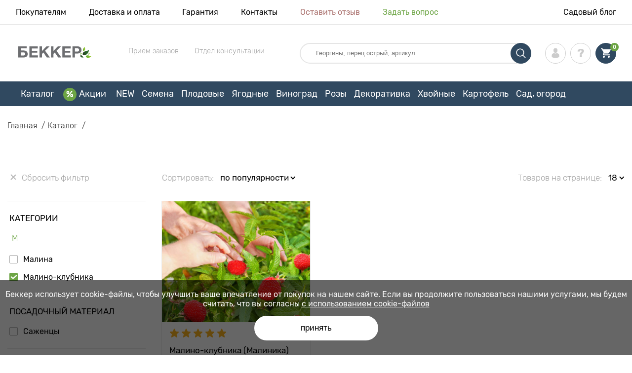

--- FILE ---
content_type: text/html; charset=UTF-8
request_url: https://abekker.by/catalog/malino-klubnika-set
body_size: 36192
content:
<!doctype html>
<html lang="ru">
    <head>
        
        <meta charset="utf-8">
    <meta http-equiv="X-UA-Compatible" content="IE=edge"> 
    <meta name="viewport" content="width=device-width, initial-scale=1.0">
    <link rel="icon" href="/favicon.ico" type="image/x-icon">
    <meta name="msapplication-TileColor" content="#ffffff"/>
    <meta name="msapplication-square150x150logo" content="logo.png"/>
    
            
        
                                                    
                        
    
                <meta name="robots" content="index, follow" />
        
            
        <link rel="canonical" href="https://abekker.by/catalog/malino-klubnika-set" />
    <meta property="og:type" content="website">
    <meta property="og:url" content="https://abekker.by/catalog/malino-klubnika-set">          
                    <title>Купить саженцы малино-клубники с доставкой почтой в Минске, Беларуси | интернет-магазин Беккер</title>
    <meta property="og:title" content="Купить саженцы малино-клубники с доставкой почтой в Минске, Беларуси | интернет-магазин Беккер">
            <meta name="description" content="Малино-клубника - купить саженцы &#127775 Беккер &#9989 Зимостойкие сорта &#9757 Закрытая корневая система &#9889 Гарантия 90 дней &#9889 Звоните ">
    <meta property="og:description" content="Малино-клубника - купить саженцы &amp;#127775 Беккер &amp;#9989 Зимостойкие сорта &amp;#9757 Закрытая корневая система &amp;#9889 Гарантия 90 дней &amp;#9889 Звоните ">
                <link rel="image_src" href="https://abekker.by/uploads/catalog_categories/malino-klubnika-set.jpg">
    <meta name="twitter:image" content="https://abekker.by/uploads/catalog_categories/malino-klubnika-set.jpg">
    <meta property="og:image" content="https://abekker.by/uploads/catalog_categories/malino-klubnika-set.jpg">
    <meta property="og:image:type" content="image/jpeg" />
        
    
    <meta name="csrf-token" content="7VenCJUnwzWJ86Bg0XDIZQZ3wPjWsbohoAPq58Bw">
        <script type="5814961f03ee8d702de57ae8-text/javascript">
    const bkr_currency = 'BYN';
    const bkr_user_id = '0';
    const bkr_user_tracking_id = 'fwh2g375dmfg0h123ozcuqeiu2knngda';
    const bkr_user_email = '';
</script>

    
                                                                <!--{-{ mix('/css/'.$styles.'.css') }}-->
        <link rel="stylesheet" href="https://by.s.bekhost.com//front/css/page_catalog_filter.css?id=fd32d4e8d52c761d0c5a87cb5e3cb8ba">
        
        
    <!--link rel="preload" href="/fonts/Rubik-Regular.woff2" as="font" type="font/woff2" crossorigin>
    <link rel="preload" href="/fonts/Rubik-Medium.woff2" as="font" type="font/woff2" crossorigin>
    <link rel="preload" href="/fonts/Rubik-Light.woff2" as="font" type="font/woff2" crossorigin>
    <link rel="preload" href="/fonts/Rubik-LightItalic.woff2" as="font" type="font/woff2" crossorigin>
    <link rel="preload" href="/fonts/Rubik-MediumItalic.woff2" as="font" type="font/woff2" crossorigin>
    <link rel="preload" href="/fonts/Rubik-Bold.woff2" as="font" type="font/woff2" crossorigin-->
        
    <link rel="dns-prefetch" href="//api.adcome.ru">
    
        <link rel="dns-prefetch" href="//cdn.polyfill.io">
    <link rel="dns-prefetch" href="//fonts.googleapis.com">
    <link rel="dns-prefetch" href="//googletagmanager.com">
    <link rel="dns-prefetch" href="//static.criteo.net">
    <link rel="dns-prefetch" href="//api.flocktory.com">
    <link rel="dns-prefetch" href="//top-fwz1.mail.ru">
    <link rel="dns-prefetch" href="//ams.creativecdn.com">
    <link rel="dns-prefetch" href="//mc.yandex.ru">
    <link rel="dns-prefetch" href="//ad.mail.ru">
    <link rel="dns-prefetch" href="//googleadservices.com">
    <link rel="dns-prefetch" href="//google-analytics.com">
    <link rel="dns-prefetch" href="//unpkg.com">
    <link rel="dns-prefetch" href="//vk.com">
    <link rel="dns-prefetch" href="//sslwidget.criteo.com">
    
    <!-- Tiktok pixel -->
    <script type="5814961f03ee8d702de57ae8-text/javascript">
        !function (w, d, t) {
          w.TiktokAnalyticsObject=t;var ttq=w[t]=w[t]||[];ttq.methods=["page","track","identify","instances","debug","on","off","once","ready","alias","group","enableCookie","disableCookie"],ttq.setAndDefer=function(t,e){t[e]=function(){t.push([e].concat(Array.prototype.slice.call(arguments,0)))}};for(var i=0;i<ttq.methods.length;i++)ttq.setAndDefer(ttq,ttq.methods[i]);ttq.instance=function(t){for(var e=ttq._i[t]||[],n=0;n<ttq.methods.length;n++)ttq.setAndDefer(e,ttq.methods[n]);return e},ttq.load=function(e,n){var i="https://analytics.tiktok.com/i18n/pixel/events.js";ttq._i=ttq._i||{},ttq._i[e]=[],ttq._i[e]._u=i,ttq._t=ttq._t||{},ttq._t[e]=+new Date,ttq._o=ttq._o||{},ttq._o[e]=n||{};var o=document.createElement("script");o.type="text/javascript",o.async=!0,o.src=i+"?sdkid="+e+"&lib="+t;var a=document.getElementsByTagName("script")[0];a.parentNode.insertBefore(o,a)};

          ttq.load('C62IUDCGJNOBIGP75DJG');
          ttq.page();
        }(window, document, 'ttq');
    </script>
    <!-- Tiktok pixel -->
    
    <!-- Vk pixel -->
    <script type="5814961f03ee8d702de57ae8-text/javascript">!function(){var t=document.createElement("script");t.type="text/javascript",t.async=!0,t.src='https://vk.com/js/api/openapi.js?169',t.onload=function(){VK.Retargeting.Init("VK-RTRG-1232821-43r1f"),VK.Retargeting.Hit()},document.head.appendChild(t)}();</script><noscript><img src="https://vk.com/rtrg?p=VK-RTRG-1232821-43r1f" style="position:fixed; left:-999px;" alt=""/></noscript>
    <!-- Vk pixel -->
    
    <!-- gravitec -->
    <script src="https://cdn.gravitec.net/storage/be1f8ffaab72de3cc03a510e6ea4bff2/client.js" async type="5814961f03ee8d702de57ae8-text/javascript"></script>
    <!-- gravitec -->        
        <!-- Microdata category rate -->
    <script type="application/ld+json">
    {
        "@context": "http://schema.org",
        "@type": "Product",
            "aggregateRating": {
            "@type": "AggregateRating", 
            "bestRating": "5", // максимально возможная оценка рейтинга
            "ratingCount": "2", // количество оценок рейтинга для всей категории
            "ratingValue": "5" // среднеарифметическая оценка для категории
        },
        "image": "https://by.s.bekhost.com/uploads/catalog_products/tmp_330/malino-klubnika_1.jpg", // первое фото для категории
        "name": "", // H1 категории
        "description": "Малино-клубника - купить саженцы &#127775 Беккер &#9989 Зимостойкие сорта &#9757 Закрытая корневая система &#9889 Гарантия 90 дней &#9889 Звоните ", // description категории
        "offers": {
            "@type": "AggregateOffer",
            "highPrice": "16.990", // максимальная цена товара в категории
            "lowPrice": "16.990", // минимальная цена товара в категории
            "offerCount": "1", // количество товаров в категории
            "priceCurrency": "BYN", // валюта
            // ссылки на товары
            "offers": [
                                                {
                  "@type": "Offer",
                  "url": "https://abekker.by/product/malino-klubnika"
                }                            ]
        }
    }
    </script>
        
        <!-- Microdata filter products -->
        <script type="application/ld+json">
    {
        "@context": "https://schema.org/",
        "@type": "Product",
        "name": "Малино-клубника (Малиника)",
        "image": "https://by.s.bekhost.com/uploads/catalog_products/tmp_330/malino-klubnika_1.jpg",

        "description": "Малиника, или малино-клубника - это не гибрид малины и клубники, как может показаться на первый взгляд. Это редкое растение - земляничная малина (розолин), но ее часто называют МАЛИНИКОЙ, соединив названия двух ягод. От малины плоды взяли типичную коническую форму, обволакивающую плодоножку, а от клубники бесподобный аромат, свойственный дикоросам. В результате получилась дивная, аппетитная ягода - вкусная и нарядная.

&amp;nbsp;

Описание культуры

&amp;nbsp;

Невысокий шипастый полукустарник, быстро разрастающийся по сторонам. Побеги нужно ограничивать, иначе он займет большую площадь. Первые цветы появляются уже в первом году, но их желательно оборвать, чтобы растение как следует укоренилось и набралось сил. Зато на второй год куст порадует хорошим урожаем. Вес ягод - до 4 грамм, вкус кисло-сладкий.

&amp;nbsp;

Ценность сорта

&amp;nbsp;


	Изумительный аромат - плоды кисловаты в свежем виде, но перетертые с сахаром, они начинают источать аромат. Вкуснота - необыкновенная!
	Неприхотливость - никакой необходимой агротехники не требует. Главное - укрыть на зиму, чтобы побеги не вымерзли.
	Хорошая урожайность - кусты буквально усыпаны нарядными ягодами.&amp;nbsp;
",
        "sku": "9602",
        "mpn": "9602",

        "offers": {
            "@type": "Offer",
            "url": "https://abekker.by/product/malino-klubnika",
            "priceCurrency": "BYN",
            "price": "16.990",
            "availability": "http://schema.org/OutOfStock"
        }
    }
    </script>
            
        
        
        
            
    </head> 
    
    <body class="catalog">
        <!-- React bkrApp: -->
<div id="bkrApp"></div>
<!-- React bkrApp -->

<!-- Stacked DOMs: -->
        <div id="dataLayerMultipleItems"></div>
    <!-- Stacked DOMs -->
        <header>

            <div class="header_top_wrap">
                <div class="container">
                    <div class="header_top">
                        <ul class="menu menu_right">
                            <li><a href="https://abekker.by/o-nas">Покупателям</a></li>                            
                            <li><a href="https://abekker.by/dostavka-i-oplata">Доставка и оплата</a></li>
                            <li><a href="https://abekker.by/garantia">Гарантия</a></li>
                            <li><a href="https://abekker.by/contacts">Контакты</a></li>
                            <li><a class="green" href="https://abekker.by/reviews">Оставить отзыв</a></li>
                            <li><a class="orange" href="https://abekker.by/support">Задать вопрос</a></li>
                        </ul>
                        <div class="header_top_left">
                            <ul class="menu menu_left">
                                <li><a href="https://abekker.by/articles">Садовый блог</a></li>
                            </ul>                            
                                                                                </div>
                    </div>
                </div>
            </div>

            <div class="header_middle_wrap">
                <div class="container">
                    <div class="header">
                        <button class="menu_btn" aria-label="burger_menu"><i class="burger_ico"></i></button>
                        <a href="https://abekker.by" class="logo">
                            <img src="https://by.s.bekhost.com/front/img/logo_by.svg?2023-12-28" alt="Магазин Беккер.Бу Беларусь" title="Магазин Беккер.Бу">
                        </a>
                        <div class="phones_block">
                            <div class="phone_block">
                                <div class="phone_label">Прием заказов</div>
                                <a href="tel:" class="phone_number"></a>
                            </div>
                            <div class="phone_block">
                                <div class="phone_label">Отдел консультации</div>
                                <a href="tel:" class="phone_number"></a>
                            </div>
                        </div>
                        <div class="header_left">
                            
                            <form class="search_form" role="search" action="https://abekker.by/search" method="get">
                                
                                                                
                                <input type="text" class="search_input" name="q" aria-label="Search" placeholder="Георгины, перец острый, артикул" autocomplete="off" />
                                <div class="search_btn">
                                    <input type="submit" class="search_btn_input">
                                    <svg version="1.1" id="Слой_1" xmlns="http://www.w3.org/2000/svg" xmlns:xlink="http://www.w3.org/1999/xlink" x="0px" y="0px" viewBox="0 0 512 512" xml:space="preserve"> <g> <path d="M495,466.2L377.2,348.4c29.2-35.6,46.8-81.2,46.8-130.9C424,103.5,331.5,11,217.5,11C103.4,11,11,103.5,11,217.5 S103.4,424,217.5,424c49.7,0,95.2-17.5,130.8-46.7L466.1,495c8,8,20.9,8,28.9,0C503,487.1,503,474.1,495,466.2z M217.5,382.9 C126.2,382.9,52,308.7,52,217.5S126.2,52,217.5,52C308.7,52,383,126.3,383,217.5S308.7,382.9,217.5,382.9z"/> </g> </svg>
                                </div>
                                
                                <div class="auto_help none">
                                    <div id="search-products" class="auto_help_item none">
                                        <div class="help_title">Товар</div>
                                        <div class="help_body"></div>
                                    </div>
                                    <div id="search-categories" class="auto_help_item none">
                                        <div class="help_title">Категория</div>
                                        <div class="help_body"></div>
                                    </div>
                                    <div id="search-articles" class="auto_help_item none">
                                        <div class="help_title">Статьи садовнику</div>
                                        <div class="help_body"></div>
                                    </div>
                                    <div id="search-pages" class="auto_help_item none">
                                        <div class="help_title">Страницы</div>
                                        <div class="help_body"></div>
                                    </div>
                                    <div id="search-recent" class="auto_help_item none">
                                        <div class="help_title">Вы недавно искали</div>
                                        <div class="help_body"></div>
                                    </div>
                                </div>
                                
                            </form>
                            
                            <div class="header_icons">
                                <button class="search_mob_btn" aria-label="search_mob">
                                    <svg version="1.1" id="Слой_1" xmlns="http://www.w3.org/2000/svg" xmlns:xlink="http://www.w3.org/1999/xlink" x="0px" y="0px" viewBox="0 0 512 512" xml:space="preserve"> <g> <path d="M495,466.2L377.2,348.4c29.2-35.6,46.8-81.2,46.8-130.9C424,103.5,331.5,11,217.5,11C103.4,11,11,103.5,11,217.5 S103.4,424,217.5,424c49.7,0,95.2-17.5,130.8-46.7L466.1,495c8,8,20.9,8,28.9,0C503,487.1,503,474.1,495,466.2z M217.5,382.9 C126.2,382.9,52,308.7,52,217.5S126.2,52,217.5,52C308.7,52,383,126.3,383,217.5S308.7,382.9,217.5,382.9z"/> </g> </svg>
                                </button>
                                <div class="login-show user_ico onclick" >
                                    <svg version="1.1" id="Capa_1" xmlns="http://www.w3.org/2000/svg" xmlns:xlink="http://www.w3.org/1999/xlink" x="0px" y="0px" viewBox="0 0 350 350" xml:space="preserve"> <g> <path d="M175,171.2c38.9,0,70.5-38.3,70.5-85.6C245.5,38.3,235.1,0,175,0s-70.5,38.3-70.5,85.6C104.5,132.9,136.1,171.2,175,171.2z "/> <path d="M41.9,301.9C41.9,299,41.9,301,41.9,301.9L41.9,301.9z"/> <path d="M308.1,304.1C308.1,303.3,308.1,298.6,308.1,304.1L308.1,304.1z"/> <path d="M307.9,298.4c-1.3-82.3-12.1-105.8-94.4-120.7c0,0-11.6,14.8-38.6,14.8s-38.6-14.8-38.6-14.8 c-81.4,14.7-92.8,37.8-94.3,118c-0.1,6.5-0.2,6.9-0.2,6.1c0,1.4,0,4.1,0,8.7c0,0,19.6,39.5,133.1,39.5 c113.5,0,133.1-39.5,133.1-39.5c0-3,0-5,0-6.4C308.1,304.6,308,303.7,307.9,298.4z"/> </g> </svg>
                                </div>
                                <div class="question_ico onclick" onclick="if (!window.__cfRLUnblockHandlers) return false; location.href='https://abekker.by/faq'" data-cf-modified-5814961f03ee8d702de57ae8-=""></div>
                                <div class="cart_ico cart-empty" data-link="https://abekker.by/cart">
                                    <svg version="1.1" id="Capa_1" xmlns="http://www.w3.org/2000/svg" xmlns:xlink="http://www.w3.org/1999/xlink" x="0px" y="0px" viewBox="0 0 510 510" xml:space="preserve"> <g> <g id="shopping-cart"> <path d="M153,408c-28.1,0-51,23-51,51s22.9,51,51,51s51-23,51-51S181.1,408,153,408z M0,0v51h51l91.8,193.8L107.1,306 c-2.6,7.6-5.1,17.9-5.1,25.5c0,28,22.9,51,51,51h306v-51H163.2c-2.6,0-5.1-2.5-5.1-5.1v-2.6l22.9-43.4h188.7 c20.4,0,35.7-10.2,43.4-25.5l91.8-165.7c5.1-5.1,5.1-7.7,5.1-12.8c0-15.3-10.2-25.5-25.5-25.5H107.1L84.2,0H0z M408,408 c-28,0-51,23-51,51s23,51,51,51s51-23,51-51S436,408,408,408z"/> </g> </g> </svg>
                                    <span class="count">0</span>
                                </div>
                            </div>
                        </div>
                    </div>
                </div>
            </div>

            <div class="nav_menu_block">
                <div class="container">
                    <ul class="menu">
                                                                            <li>
                                <a class=" main-link" href="https://abekker.by/catalog">Каталог</a>                            </li>
                                                                                                    <li>
                                <a class="stock main-link" href="https://abekker.by/akcii">Акции</a>                            </li>
                                                                                                    <li>
                                <a class=" main-link" href="https://abekker.by/catalog/new">NEW</a>                            </li>
                                                                                                    <li class="dropdown">
                                <a class=" main-link" href="https://abekker.by/catalog/semena">Семена</a>                                <div class="sub_menu">
                                    <div class="inner_content">
                                        <div class="menu--teaser image">
                                            <a href="https://abekker.by/catalog/semena?sort=price_a">
                                                                                                <img src="https://by.s.bekhost.com/uploads/site_menu/semena_img.jpg?1734686757" alt="Каталог - - до 50% на семена овощей и цветов - Беккер.Бу Беларусь" title="Каталог - - до 50% на семена овощей и цветов">
                                                <span class="title">- до 50% на семена овощей и цветов</span>
                                            </a>
                                        </div>
                                        <div class="menu--list">
                                                                                                                                    <div class="list_column">
                                                <div class="title ">
                                                    <a class="link_label" href="https://abekker.by/catalog/new/semena">Новинки семян 2026</a>                                                    
                                                </div>
                                                <ul>
                                                        <li><a class="link_label" href="https://abekker.by/catalog/semena-pryano-aromatnye-kultury-set">Семена пряных культур</a></li>
                                                                    <li><label class="link_label" href="https://abekker.by/catalog/semena/teplichnye">Семена для теплиц</label></li>
                                                                    <li><label class="link_label" href="https://abekker.by/catalog/semena/yagody">Семена ягод</label></li>
                                                                    <li><a class="link_label" href="https://abekker.by/catalog/gazon">Газон</a></li>
                                                                    <li><label class="link_label" href="https://abekker.by/catalog/lekarstvennye">Лекарственные</label></li>
                        </ul>
                                            </div>
                                                                                                                                    <div class="list_column">
                                                <div class="title ">
                                                    <a class="link_label" href="https://abekker.by/catalog/mitseliy-gribov-set">Мицелий грибов</a>                                                    
                                                </div>
                                                                                            </div>
                                                                                                                                    <div class="list_column">
                                                <div class="title ">
                                                    <label class="link_label" href="https://abekker.by/catalog/semena-alpiyskaya-gorka-set">Семена Альпийская горка</label>                                                    
                                                </div>
                                                <ul>
                                                        <li><a class="link_label" href="https://abekker.by/catalog/kamnelomka">Камнеломка</a></li>
                                                                    <li><a class="link_label" href="https://abekker.by/catalog/kortaderiya">Кортадерия</a></li>
                                                                    <li><a class="link_label" href="https://abekker.by/catalog/ovsyanica">Овсяница</a></li>
                                                                    <li><label class="link_label" href="https://abekker.by/catalog/sedum-set">Седум</label></li>
                                                                    <li><a class="link_label" href="https://abekker.by/catalog/floks">Флокс</a></li>
                        </ul>
                                            </div>
                                                                                                                                    <div class="list_column">
                                                <div class="title ">
                                                    <label class="link_label" href="https://abekker.by/catalog/semena/cvety">Топовые цветы</label>                                                    
                                                </div>
                                                <ul>
                                                        <li><a class="link_label" href="https://abekker.by/catalog/astra">Астра</a></li>
                                                                    <li><label class="link_label" href="https://abekker.by/catalog/begonii-set">Бегония</label></li>
                                                                    <li><a class="link_label" href="https://abekker.by/catalog/lavanda">Лаванда</a></li>
                                                                    <li><a class="link_label" href="https://abekker.by/catalog/pelargoniya">Пеларгония</a></li>
                                                                    <li><a class="link_label" href="https://abekker.by/catalog/petuniya">Петуния</a></li>
                        </ul>
                                            </div>
                                                                                                                                    <div class="list_column">
                                                <div class="title ">
                                                    <label class="link_label" href="https://abekker.by/catalog/semena-tsvetov-set/dlya-gorshkov-i-konteynerov">Семена горшечных цветов</label>                                                    
                                                </div>
                                                                                            </div>
                                                                                                                                    <div class="list_column">
                                                <div class="title ">
                                                    <a class="link_label" href="https://abekker.by/catalog/semena-tsvetov-set">Семена цветов</a>                                                    
                                                </div>
                                                <ul>
                                                        <li><a class="link_label" href="https://abekker.by/catalog/semena-ampelnyh-cvetov">Семена ампельных цветов</a></li>
                                                                    <li><a class="link_label" href="https://abekker.by/catalog/semena-dvuletnih-cvetov">Семена двулетних цветов</a></li>
                                                                    <li><a class="link_label" href="https://abekker.by/catalog/semena-komnatnyh-cvetov">Семена комнатных цветов</a></li>
                                                                    <li><a class="link_label" href="https://abekker.by/catalog/semena-mnogoletnih-cvetov">Семена многолетних цветов</a></li>
                                                                    <li><a class="link_label" href="https://abekker.by/catalog/semena-odnoletnih-cvetov">Семена однолетних цветов</a></li>
                        </ul>
                                            </div>
                                                                                                                                    <div class="list_column">
                                                <div class="title ">
                                                    <a class="link_label" href="https://abekker.by/catalog/semena-ovoschey-set">Семена овощей</a>                                                    
                                                </div>
                                                <ul>
                                                        <li><a class="link_label" href="https://abekker.by/catalog/kapusta">Капуста</a></li>
                                                                    <li><a class="link_label" href="https://abekker.by/catalog/ogurec">Огурец</a></li>
                                                                    <li><a class="link_label" href="https://abekker.by/catalog/perec">Перец</a></li>
                                                                    <li><a class="link_label" href="https://abekker.by/catalog/svekla">Свекла</a></li>
                                                                    <li><a class="link_label" href="https://abekker.by/catalog/tomat">Томат</a></li>
                        </ul>
                                            </div>
                                                                                                                                    <div class="list_column">
                                                <div class="title ">
                                                    <a class="link_label" href="https://abekker.by/catalog/semena-urozhay-na-okne-set">Огород на подоконнике</a>                                                    
                                                </div>
                                                                                            </div>
                                                                                                                                    <div class="list_column">
                                                <div class="title ">
                                                    <a class="link_label" href="https://abekker.by/catalog/semena">Семена для посева</a>                                                    
                                                </div>
                                                <ul>
                                                        <li><a class="link_label" href="https://abekker.by/catalog/semena">В апреле</a></li>
                                                                    <li><a class="link_label" href="https://abekker.by/catalog/semena">В декабре</a></li>
                                                                    <li><a class="link_label" href="https://abekker.by/catalog/semena">В марте</a></li>
                                                                    <li><a class="link_label" href="https://abekker.by/catalog/semena">В феврале</a></li>
                                                                    <li><a class="link_label" href="https://abekker.by/catalog/semena">В январе</a></li>
                        </ul>
                                            </div>
                                                                                                                                    <div class="list_column">
                                                <div class="title ">
                                                    <label class="link_label" href="https://abekker.by/catalog/zelen">Зелень</label>                                                    
                                                </div>
                                                <ul>
                                                        <li><a class="link_label" href="https://abekker.by/catalog/luk">Лук</a></li>
                                                                    <li><a class="link_label" href="https://abekker.by/catalog/petrushka">Петрушка</a></li>
                                                                    <li><a class="link_label" href="https://abekker.by/catalog/salat">Салат</a></li>
                                                                    <li><a class="link_label" href="https://abekker.by/catalog/ukrop">Укроп</a></li>
                                                                    <li><a class="link_label" href="https://abekker.by/catalog/shpinat">Шпинат</a></li>
                        </ul>
                                            </div>
                                                                                                                                    <div class="list_column">
                                                <div class="title ">
                                                    <a class="link_label" href="https://abekker.by/catalog/mikrozelen">Микрозелень</a>                                                    
                                                </div>
                                                                                            </div>
                                                                                                                                    <div class="list_column">
                                                <div class="title ">
                                                    <a class="link_label" href="https://abekker.by/catalog/soputstvuuscie-tovary-set">Сопутствующие товары</a>                                                    
                                                </div>
                                                <ul>
                                                        <li><a class="link_label" href="https://abekker.by/catalog/stimulyatory-dlya-rassady">Стимуляторы для рассады</a></li>
                                                                    <li><a class="link_label" href="https://abekker.by/catalog/dlya-vseh-ovoscnyh-kultur">Удобрения для овощей</a></li>
                                                                    <li><a class="link_label" href="https://abekker.by/catalog/dlya-cvetochnyh-kultur">Удобрения для цветов</a></li>
                                                                    <li><a class="link_label" href="https://abekker.by/catalog/gorshki-kashpo-yasciki">Горшки, кашпо, ящики</a></li>
                                                                    <li><a class="link_label" href="https://abekker.by/catalog/sredstva-zascity">Средства защиты</a></li>
                        </ul>
                                            </div>
                                                                                    </div>
                                    </div>
                                </div>
                            </li>
                                                                                                    <li class="dropdown">
                                <a class=" main-link" href="https://abekker.by/catalog/sajency/frukty">Плодовые</a>                                <div class="sub_menu">
                                    <div class="inner_content">
                                        <div class="menu--teaser image">
                                            <a href="https://abekker.by/catalog/sajency/frukty?sort=price_a">
                                                                                                <img src="https://by.s.bekhost.com/uploads/site_menu/plodovye_img.jpg?1734525750" alt="Каталог - - до 40% на плодовые деревья - Беккер.Бу Беларусь" title="Каталог - - до 40% на плодовые деревья">
                                                <span class="title">- до 40% на плодовые деревья</span>
                                            </a>
                                        </div>
                                        <div class="menu--list">
                                                                                                                                    <div class="list_column">
                                                <div class="title ">
                                                    <label class="link_label" href="https://abekker.by/catalog/sajency/frukty/superpredlozheniya-set">Наборы плодовых</label>                                                    
                                                </div>
                                                                                            </div>
                                                                                                                                    <div class="list_column">
                                                <div class="title ">
                                                    <a class="link_label" href="https://abekker.by/catalog/kolonovidnye-derevya-set">Колоновидные деревья</a>                                                    
                                                </div>
                                                <ul>
                                                        <li><a class="link_label" href="https://abekker.by/catalog/kolonovidnye-derevya-set/abrikos">Абрикос</a></li>
                                                                    <li><a class="link_label" href="https://abekker.by/catalog/kolonovidnye-derevya-set/vishnya">Вишня</a></li>
                                                                    <li><a class="link_label" href="https://abekker.by/catalog/kolonovidnye-derevya-set/nektarin">Нектарин</a></li>
                                                                    <li><a class="link_label" href="https://abekker.by/catalog/kolonovidnye-derevya-set/persik">Персик</a></li>
                                                                    <li><a class="link_label" href="https://abekker.by/catalog/kolonovidnye-derevya-set/sliva">Слива</a></li>
                                                                    <li><a class="link_label" href="https://abekker.by/catalog/kolonovidnye-derevya-set/chereshnya">Черешня</a></li>
                        </ul>
                                            </div>
                                                                                                                                    <div class="list_column">
                                                <div class="title ">
                                                    <a class="link_label" href="https://abekker.by/catalog/grusha">Груши</a>                                                    
                                                </div>
                                                <ul>
                                                        <li><a class="link_label" href="https://abekker.by/catalog/grusha-zimnie-sorta">Зимние сорта груши</a></li>
                                                                    <li><a class="link_label" href="https://abekker.by/catalog/grusha-letnie-sorta">Летние сорта груши</a></li>
                                                                    <li><a class="link_label" href="https://abekker.by/catalog/grusha-osennie-sorta">Осенние сорта груши</a></li>
                        </ul>
                                            </div>
                                                                                                                                    <div class="list_column">
                                                <div class="title ">
                                                    <a class="link_label" href="https://abekker.by/catalog/dlya-plodovyh-kultur">Удобрения для плодовых</a>                                                    
                                                </div>
                                                                                            </div>
                                                                                                                                    <div class="list_column">
                                                <div class="title ">
                                                    <label class="link_label" href="https://abekker.by/catalog/samoplodnyy-sort">Самоплодные деревья</label>                                                    
                                                </div>
                                                                                            </div>
                                                                                                                                    <div class="list_column">
                                                <div class="title ">
                                                    <a class="link_label" href="https://abekker.by/catalog/orehi">Орехи</a>                                                    
                                                </div>
                                                <ul>
                                                        <li><a class="link_label" href="https://abekker.by/catalog/arahis">Арахис</a></li>
                                                                    <li><a class="link_label" href="https://abekker.by/catalog/kashtan">Каштан</a></li>
                                                                    <li><a class="link_label" href="https://abekker.by/catalog/mindal">Миндаль</a></li>
                                                                    <li><label class="link_label" href="https://abekker.by/catalog/orehi?sort=price_d">Наборы орехов</label></li>
                                                                    <li><a class="link_label" href="https://abekker.by/catalog/oreh">Орех грецкий</a></li>
                                                                    <li><a class="link_label" href="https://abekker.by/catalog/funduk">Фундук</a></li>
                        </ul>
                                            </div>
                                                                                                                                    <div class="list_column">
                                                <div class="title ">
                                                    <a class="link_label" href="https://abekker.by/catalog/yablonya">Яблони</a>                                                    
                                                </div>
                                                <ul>
                                                        <li><a class="link_label" href="https://abekker.by/catalog/letnie-sorta-yabloni">Летние сорта яблони</a></li>
                                                                    <li><a class="link_label" href="https://abekker.by/catalog/osennie-sorta-yabloni">Осенние сорта яблони</a></li>
                                                                    <li><a class="link_label" href="https://abekker.by/catalog/zimnie-sorta-yabloni">Зимние сорта яблони</a></li>
                        </ul>
                                            </div>
                                                                                                                                    <div class="list_column">
                                                <div class="title ">
                                                    <a class="link_label" href="https://abekker.by/catalog/sredstva-zascity">Средства защиты</a>                                                    
                                                </div>
                                                                                            </div>
                                                                                                                                    <div class="list_column">
                                                <div class="title ">
                                                    <label class="link_label" href="https://abekker.by/catalog/sajency/frukty/dlya-gorshkov-i-konteynerov">Плодовые для патио</label>                                                    
                                                </div>
                                                                                            </div>
                                                                                                                                    <div class="list_column">
                                                <div class="title ">
                                                    <a class="link_label" href="https://abekker.by/catalog/sajency/frukty">Фруктовые деревья</a>                                                    
                                                </div>
                                                <ul>
                                                        <li><label class="link_label" href="https://abekker.by/catalog/sajency/frukty/rannespelye-sorta">Раннеспелые сорта</label></li>
                                                                    <li><label class="link_label" href="https://abekker.by/catalog/sajency/frukty/srednespelye-rasteniya">Среднеспелые сорта</label></li>
                                                                    <li><label class="link_label" href="https://abekker.by/catalog/sajency/frukty/pozdnespelye-sorta">Позднеспелые сорта</label></li>
                        </ul>
                                            </div>
                                                                                                                                    <div class="list_column">
                                                <div class="title ">
                                                    <label class="link_label" href="https://abekker.by/catalog/sajency/frukty/ekzoticheskie-rasteniya">Экзотические растения</label>                                                    
                                                </div>
                                                <ul>
                                                        <li><a class="link_label" href="https://abekker.by/catalog/banan">Банан</a></li>
                                                                    <li><a class="link_label" href="https://abekker.by/catalog/granat">Гранат</a></li>
                                                                    <li><a class="link_label" href="https://abekker.by/catalog/kalamondin">Каламондин</a></li>
                        </ul>
                                            </div>
                                                                                                                                    <div class="list_column">
                                                <div class="title ">
                                                    <a class="link_label" href="https://abekker.by/catalog/stimulyatory-dlya-korneobrazovaniya">Стимуляторы роста</a>                                                    
                                                </div>
                                                                                            </div>
                                                                                                                                    <div class="list_column">
                                                <div class="title ">
                                                    <label class="link_label" href="https://abekker.by/catalog/sajency/frukty/morozostoykie-rasteniya">Морозостойкие деревья</label>                                                    
                                                </div>
                                                                                            </div>
                                                                                                                                    <div class="list_column">
                                                <div class="title ">
                                                    <a class="link_label" href="https://abekker.by/catalog/plodovye-derevya-set">Плодовые деревья</a>                                                    
                                                </div>
                                                <ul>
                                                        <li><a class="link_label" href="https://abekker.by/catalog/abrikos">Абрикос</a></li>
                                                                    <li><a class="link_label" href="https://abekker.by/catalog/alycha">Алыча</a></li>
                                                                    <li><a class="link_label" href="https://abekker.by/catalog/aroniya">Арония</a></li>
                                                                    <li><a class="link_label" href="https://abekker.by/catalog/vishnya">Вишня</a></li>
                                                                    <li><a class="link_label" href="https://abekker.by/catalog/zizifus">Зизифус</a></li>
                                                                    <li><a class="link_label" href="https://abekker.by/catalog/injir">Инжир</a></li>
                                                                    <li><a class="link_label" href="https://abekker.by/catalog/irga">Ирга</a></li>
                                                                    <li><a class="link_label" href="https://abekker.by/catalog/nektarin">Нектарин</a></li>
                                                                    <li><a class="link_label" href="https://abekker.by/catalog/persik">Персик</a></li>
                                                                    <li><a class="link_label" href="https://abekker.by/catalog/sliva">Слива</a></li>
                                                                    <li><a class="link_label" href="https://abekker.by/catalog/hurma">Хурма</a></li>
                                                                    <li><a class="link_label" href="https://abekker.by/catalog/cherevishnya-duk">Черевишня (дюк)</a></li>
                                                                    <li><a class="link_label" href="https://abekker.by/catalog/chereshnya">Черешня</a></li>
                                                                    <li><a class="link_label" href="https://abekker.by/catalog/shelkovica">Шелковица</a></li>
                        </ul>
                                            </div>
                                                                                    </div>
                                    </div>
                                </div>
                            </li>
                                                                                                    <li class="dropdown">
                                <a class=" main-link" href="https://abekker.by/catalog/sajency/yagody">Ягодные</a>                                <div class="sub_menu">
                                    <div class="inner_content">
                                        <div class="menu--teaser image">
                                            <a href="https://abekker.by/catalog/sajency/sazhentsy-maliny">
                                                                                                <img src="https://by.s.bekhost.com/uploads/site_menu/yagodnye_img.jpg?1734526193" alt="Каталог - - до 50% на саженцы малины - Беккер.Бу Беларусь" title="Каталог - - до 50% на саженцы малины">
                                                <span class="title">- до 50% на саженцы малины</span>
                                            </a>
                                        </div>
                                        <div class="menu--list">
                                                                                                                                    <div class="list_column">
                                                <div class="title ">
                                                    <label class="link_label" href="https://abekker.by/catalog/sajency/yagody/superpredlozheniya-set">Наборы ягодных</label>                                                    
                                                </div>
                                                                                            </div>
                                                                                                                                    <div class="list_column">
                                                <div class="title ">
                                                    <a class="link_label" href="https://abekker.by/catalog/rassada-zemlyaniki-klubniki-set">Земляника, клубника</a>                                                    
                                                </div>
                                                <ul>
                                                        <li><a class="link_label" href="https://abekker.by/catalog/zemklunika">Земклуника</a></li>
                                                                    <li><a class="link_label" href="https://abekker.by/catalog/zemlyanika-krupnoplodnaya">Земляника крупноплодная</a></li>
                                                                    <li><a class="link_label" href="https://abekker.by/catalog/zemlyanika-melkoplodnaya">Земляника мелкоплодная</a></li>
                                                                    <li><a class="link_label" href="https://abekker.by/catalog/zemlyanika-remontantnaya">Земляника ремонтантная</a></li>
                        </ul>
                                            </div>
                                                                                                                                    <div class="list_column">
                                                <div class="title ">
                                                    <a class="link_label" href="https://abekker.by/catalog/sazhentsy-maliny">Малина</a>                                                    
                                                </div>
                                                <ul>
                                                        <li><a class="link_label" href="https://abekker.by/catalog/malino-klubnika-set">Малино-клубника</a></li>
                                                                    <li><a class="link_label" href="https://abekker.by/catalog/malinovoe-derevo">Малиновое дерево</a></li>
                                                                    <li><a class="link_label" href="https://abekker.by/catalog/remontantnaya-malina">Малина  ремонтантная</a></li>
                                                                    <li><a class="link_label" href="https://abekker.by/catalog/malina-krupnoplodnaya">Малина крупноплодная</a></li>
                        </ul>
                                            </div>
                                                                                                                                    <div class="list_column">
                                                <div class="title ">
                                                    <a class="link_label" href="https://abekker.by/catalog/dlya-yagodnyh-kultur">Удобрения для ягодных</a>                                                    
                                                </div>
                                                                                            </div>
                                                                                                                                    <div class="list_column">
                                                <div class="title ">
                                                    <a class="link_label" href="https://abekker.by/catalog/smorodina">Смородина</a>                                                    
                                                </div>
                                                <ul>
                                                        <li><a class="link_label" href="https://abekker.by/catalog/smorodina-belaya">Смородина белая</a></li>
                                                                    <li><a class="link_label" href="https://abekker.by/catalog/smorodina-krasnaya">Смородина красная</a></li>
                                                                    <li><a class="link_label" href="https://abekker.by/catalog/smorodina-rozovaya">Смородина розовая</a></li>
                                                                    <li><a class="link_label" href="https://abekker.by/catalog/smorodina-chernaya">Смородина черная</a></li>
                        </ul>
                                            </div>
                                                                                                                                    <div class="list_column">
                                                <div class="title ">
                                                    <a class="link_label" href="https://abekker.by/catalog/ejevika">Малино-ежевичные гибриды</a>                                                    
                                                </div>
                                                <ul>
                                                        <li><a class="link_label" href="https://abekker.by/catalog/ejevika">Ежевика</a></li>
                                                                    <li><a class="link_label" href="https://abekker.by/catalog/ejevika-besshipnaya">Ежевика бесшипная</a></li>
                                                                    <li><a class="link_label" href="https://abekker.by/catalog/ejevika-remontantnaya">Ежевика ремонтантная</a></li>
                                                                    <li><a class="link_label" href="https://abekker.by/catalog/ejemalina">Ежемалина</a></li>
                        </ul>
                                            </div>
                                                                                                                                    <div class="list_column">
                                                <div class="title ">
                                                    <a class="link_label" href="https://abekker.by/catalog/sredstva-zascity">Средства защиты</a>                                                    
                                                </div>
                                                                                            </div>
                                                                                                                                    <div class="list_column">
                                                <div class="title ">
                                                    <a class="link_label" href="https://abekker.by/catalog/sazhentsy-sad-zdorovya-set">Сад здоровя</a>                                                    
                                                </div>
                                                <ul>
                                                        <li><a class="link_label" href="https://abekker.by/catalog/brusnika">Брусника</a></li>
                                                                    <li><a class="link_label" href="https://abekker.by/catalog/godji">Годжи</a></li>
                                                                    <li><a class="link_label" href="https://abekker.by/catalog/golubika">Голубика</a></li>
                                                                    <li><a class="link_label" href="https://abekker.by/catalog/jimolost">Жимолость</a></li>
                                                                    <li><a class="link_label" href="https://abekker.by/catalog/kizil">Кизил</a></li>
                                                                    <li><a class="link_label" href="https://abekker.by/catalog/klukva">Клюква</a></li>
                                                                    <li><a class="link_label" href="https://abekker.by/catalog/aktinidiya">Мини-киви (актинидия)</a></li>
                                                                    <li><a class="link_label" href="https://abekker.by/catalog/oblepiha">Облепиха</a></li>
                                                                    <li><a class="link_label" href="https://abekker.by/catalog/chernika">Черника</a></li>
                                                                    <li><a class="link_label" href="https://abekker.by/catalog/shelkovica">Шелковица</a></li>
                        </ul>
                                            </div>
                                                                                                                                    <div class="list_column">
                                                <div class="title ">
                                                    <a class="link_label" href="https://abekker.by/catalog/stimulyatory-dlya-plodoobrazovaniya">Стимуляторы роста</a>                                                    
                                                </div>
                                                                                            </div>
                                                                                                                                    <div class="list_column">
                                                <div class="title ">
                                                    <a class="link_label" href="https://abekker.by/catalog/kryjovnik">Крыжовник</a>                                                    
                                                </div>
                                                <ul>
                                                        <li><a class="link_label" href="https://abekker.by/catalog/kryjovnik-na-shtambe">Крыжовник на штамбе</a></li>
                                                                    <li><a class="link_label" href="https://abekker.by/catalog/kryjovnik-besshipnyy">Крыжовник бесшипный</a></li>
                        </ul>
                                            </div>
                                                                                                                                    <div class="list_column">
                                                <div class="title ">
                                                    <label class="link_label" href="https://abekker.by/catalog/sazhentsy-yagodnyh-kultur-set">Ягодные кустарники</label>                                                    
                                                </div>
                                                <ul>
                                                        <li><label class="link_label" href="https://abekker.by/catalog/sazhentsy-yagodnyh-kultur-set/rannespelye-sorta">Раннеспелые сорта</label></li>
                                                                    <li><label class="link_label" href="https://abekker.by/catalog/sajency/yagody/srednespelye-rasteniya">Среднеспелые сорта</label></li>
                                                                    <li><label class="link_label" href="https://abekker.by/catalog/sazhentsy-yagodnyh-kultur-set/pozdnespelye-sorta">Позднеспелые сорта</label></li>
                                                                    <li><label class="link_label" href="https://abekker.by/catalog/sazhentsy-yagodnyh-kultur-set/remontantnye-sorta">Ремонтантные сорта</label></li>
                        </ul>
                                            </div>
                                                                                    </div>
                                    </div>
                                </div>
                            </li>
                                                                                                    <li class="dropdown">
                                <a class=" main-link" href="https://abekker.by/catalog/sazhentsy-vinograda-set">Виноград</a>                                <div class="sub_menu">
                                    <div class="inner_content">
                                        <div class="menu--teaser image">
                                            <a href="https://abekker.by/catalog/sazhentsy-vinograda-set?sort=price_a">
                                                                                                <img src="https://by.s.bekhost.com/uploads/site_menu/vinograd_img.jpg?1734525531" alt="Каталог - - до 40% на саженцы винограда - Беккер.Бу Беларусь" title="Каталог - - до 40% на саженцы винограда">
                                                <span class="title">- до 40% на саженцы винограда</span>
                                            </a>
                                        </div>
                                        <div class="menu--list">
                                                                                                                                    <div class="list_column">
                                                <div class="title ">
                                                    <a class="link_label" href="https://abekker.by/catalog/vinograd-bessemyannyy">Виноград кишмиш</a>                                                    
                                                </div>
                                                <ul>
                                                        <li><a class="link_label" href="https://abekker.by/product/vinograd-kishmish-krasnyy">Виноград кишмиш красный</a></li>
                                                                    <li><a class="link_label" href="https://abekker.by/product/vinograd-kishmish-sverhranniy">Виноград кишмиш Сверхранний</a></li>
                                                                    <li><label class="link_label" href="https://abekker.by/product/vinograd-kishmish-chernyy-palec">Виноград кишмиш Черный палец</label></li>
                        </ul>
                                            </div>
                                                                                                                                    <div class="list_column">
                                                <div class="title ">
                                                    <a class="link_label" href="https://abekker.by/catalog/stimulyatory-dlya-plodoobrazovaniya">Стимуляторы роста</a>                                                    
                                                </div>
                                                                                            </div>
                                                                                                                                    <div class="list_column">
                                                <div class="title ">
                                                    <a class="link_label" href="https://abekker.by/catalog/vinograd-vinnyy">Виноград винный</a>                                                    
                                                </div>
                                                <ul>
                                                        <li><a class="link_label" href="https://abekker.by/product/vinograd-amurskiy-belyy">Виноград Амурский белый</a></li>
                                                                    <li><label class="link_label" href="https://abekker.by/product/vinograd-arochnyy">Виноград Арочный</label></li>
                                                                    <li><label class="link_label" href="https://abekker.by/product/vinograd-izabella">Виноград Изабелла</label></li>
                        </ul>
                                            </div>
                                                                                                                                    <div class="list_column">
                                                <div class="title ">
                                                    <a class="link_label" href="https://abekker.by/catalog/dlya-vinograda">Удобрения для винограда</a>                                                    
                                                </div>
                                                                                            </div>
                                                                                                                                    <div class="list_column">
                                                <div class="title ">
                                                    <a class="link_label" href="https://abekker.by/catalog/vinograd-stolovyy">Виноград столовый</a>                                                    
                                                </div>
                                                <ul>
                                                        <li><a class="link_label" href="https://abekker.by/product/vinograd-triumf">Виноград Триумф</a></li>
                                                                    <li><a class="link_label" href="https://abekker.by/product/sajency-vinograd-suvenir-3-saj">Виноград Сувенир</a></li>
                                                                    <li><a class="link_label" href="https://abekker.by/product/sajency-vinograd-preobrajenie-3-saj">Виноград Преображение</a></li>
                        </ul>
                                            </div>
                                                                                                                                    <div class="list_column">
                                                <div class="title ">
                                                    <a class="link_label" href="https://abekker.by/catalog/sredstva-zascity">Средства защиты</a>                                                    
                                                </div>
                                                                                            </div>
                                                                                                                                    <div class="list_column">
                                                <div class="title ">
                                                    <label class="link_label" href="https://abekker.by/catalog/superpredlozheniya-set/sazhentsy-vinograda-set">Наборы винограда</label>                                                    
                                                </div>
                                                <ul>
                                                        <li><label class="link_label" href="https://abekker.by/product/superpredlojenie-komplekt-vinograda-giganty-iz-4-sajencev-set">Комплект винограда Гиганты</label></li>
                                                                    <li><label class="link_label" href="https://abekker.by/product/komplekt-vinograda-sibirskaya-zakalka-iz-4-sortov">Комплект винограда Сибирская закалка</label></li>
                                                                    <li><label class="link_label" href="https://abekker.by/product/superpredlojenie-komplekt-vinograda-superranniy-iz-4-sajencev-set">Комплект винограда Суперранний</label></li>
                        </ul>
                                            </div>
                                                                                                                                    <div class="list_column">
                                                <div class="title ">
                                                    <label class="link_label" href="https://abekker.by/catalog/hit/sazhentsy-vinograda-set">Топовые сорта</label>                                                    
                                                </div>
                                                                                            </div>
                                                                                    </div>
                                    </div>
                                </div>
                            </li>
                                                                                                    <li class="dropdown">
                                <a class=" main-link" href="https://abekker.by/catalog/rozy">Розы</a>                                <div class="sub_menu">
                                    <div class="inner_content">
                                        <div class="menu--teaser image">
                                            <a href="https://abekker.by/catalog/rozy?sort=price_a">
                                                                                                <img src="https://by.s.bekhost.com/uploads/site_menu/rozy_img.jpg?1727358938" alt="Каталог - - до 50% на пышные и ароматные розы - Беккер.Бу Беларусь" title="Каталог - - до 50% на пышные и ароматные розы">
                                                <span class="title">- до 50% на пышные и ароматные розы</span>
                                            </a>
                                        </div>
                                        <div class="menu--list">
                                                                                                                                    <div class="list_column">
                                                <div class="title ">
                                                    <label class="link_label" href="https://abekker.by/catalog/rozy-chayno-gibridnye-set">Розы чайно-гибридные</label>                                                    
                                                </div>
                                                <ul>
                                                        <li><label class="link_label" href="https://abekker.by/product/sajency-roza-osiriya">Роза чайно-гибридная Осирия</label></li>
                                                                    <li><label class="link_label" href="https://abekker.by/product/roza-chayno-gibridnaya-abrakadabra">Роза чайно-гибридная Абракадабра</label></li>
                                                                    <li><label class="link_label" href="https://abekker.by/product/roza-chayno-gibridnayapitahayya">Роза чайно-гибридная Питахайя</label></li>
                        </ul>
                                            </div>
                                                                                                                                    <div class="list_column">
                                                <div class="title ">
                                                    <a class="link_label" href="https://abekker.by/catalog/rozy-pletistye-set">Розы плетистые</a>                                                    
                                                </div>
                                                <ul>
                                                        <li><label class="link_label" href="https://abekker.by/product/sajency-roza-pletistaya-chernaya-koroleva">Роза плетистая Черная Королева</label></li>
                                                                    <li><label class="link_label" href="https://abekker.by/product/roza-pletistaya-golden-kover">Роза плетистая Голден Ковер</label></li>
                                                                    <li><label class="link_label" href="https://abekker.by/product/sajency-roza-pletistaya-oranjevaya">Роза плетистая Оранжевая</label></li>
                        </ul>
                                            </div>
                                                                                                                                    <div class="list_column">
                                                <div class="title ">
                                                    <a class="link_label" href="https://abekker.by/catalog/dlya-roz">Удобрения для роз</a>                                                    
                                                </div>
                                                                                            </div>
                                                                                                                                    <div class="list_column">
                                                <div class="title ">
                                                    <label class="link_label" href="https://abekker.by/catalog/rozy-floribunda-set">Розы флорибунда</label>                                                    
                                                </div>
                                                <ul>
                                                        <li><a class="link_label" href="https://abekker.by/product/roza-floribunda-lav-song">Роза флорибунда Лав Сонг</a></li>
                                                                    <li><label class="link_label" href="https://abekker.by/product/roza-floribunda-kvin-raffls">Роза флорибунда Квин Раффлс</label></li>
                                                                    <li><label class="link_label" href="https://abekker.by/product/roza-floribunda-nina-veybul">Роза флорибунда Нина Вейбул</label></li>
                        </ul>
                                            </div>
                                                                                                                                    <div class="list_column">
                                                <div class="title ">
                                                    <label class="link_label" href="https://abekker.by/catalog/rozy-sprey-set">Розы спрей</label>                                                    
                                                </div>
                                                <ul>
                                                        <li><a class="link_label" href="https://abekker.by/product/roza-sprey-grin-glou">Роза спрей Грин Глоу</a></li>
                                                                    <li><a class="link_label" href="https://abekker.by/product/roza-sprey-yellou-star">Роза спрей Йеллоу Стар</a></li>
                                                                    <li><label class="link_label" href="https://abekker.by/product/roza-sprey-red-senseyshen">Роза спрей Ред Сенсейшн</label></li>
                        </ul>
                                            </div>
                                                                                                                                    <div class="list_column">
                                                <div class="title ">
                                                    <a class="link_label" href="https://abekker.by/catalog/sredstva-zascity">Средства защиты</a>                                                    
                                                </div>
                                                                                            </div>
                                                                                                                                    <div class="list_column">
                                                <div class="title ">
                                                    <label class="link_label" href="https://abekker.by/catalog/angliyskie-rozy-set">Розы английские</label>                                                    
                                                </div>
                                                <ul>
                                                        <li><a class="link_label" href="https://abekker.by/product/roza-angliyskaya-kler-ostin">Роза английская Клэр Остин</a></li>
                                                                    <li><a class="link_label" href="https://abekker.by/product/roza-angliyskaya-sammer-song">Роза английская Саммер Сонг</a></li>
                                                                    <li><label class="link_label" href="https://abekker.by/product/roza-angliyskaya-ledi-of-shalot">Роза английская Леди оф Шалот</label></li>
                        </ul>
                                            </div>
                                                                                                                                    <div class="list_column">
                                                <div class="title ">
                                                    <label class="link_label" href="https://abekker.by/catalog/rozy-yaponskie">Розы японские</label>                                                    
                                                </div>
                                                <ul>
                                                        <li><label class="link_label" href="https://abekker.by/product/roza-yaponskaya-princessa-sakura">Роза японская Принцесса Сакура</label></li>
                                                                    <li><label class="link_label" href="https://abekker.by/product/roza-yaponskaya-miyabi-cha">Роза японская Мияби Ча</label></li>
                                                                    <li><label class="link_label" href="https://abekker.by/product/roza-yaponskaya-vakana">Роза японская Вакана</label></li>
                        </ul>
                                            </div>
                                                                                                                                    <div class="list_column">
                                                <div class="title ">
                                                    <a class="link_label" href="https://abekker.by/catalog/stimulyatory-dlya-cveteniya">Стимуляторы для цветения</a>                                                    
                                                </div>
                                                                                            </div>
                                                                                                                                    <div class="list_column">
                                                <div class="title ">
                                                    <label class="link_label" href="https://abekker.by/catalog/pionovidnye/rozy">Розы пионовидные</label>                                                    
                                                </div>
                                                <ul>
                                                        <li><a class="link_label" href="https://abekker.by/product/roza-floribunda-pomponela">Роза флорибунда Помпонелла</a></li>
                                                                    <li><label class="link_label" href="https://abekker.by/product/roza-chayno-gibridnaya-vayt-piano">Роза чайно-гибридная Вайт Пиано</label></li>
                                                                    <li><label class="link_label" href="https://abekker.by/product/roza-chayno-gibridnaya-vayld-moments">Роза чайно-гибридная Вайлд Моментс</label></li>
                        </ul>
                                            </div>
                                                                                                                                    <div class="list_column">
                                                <div class="title ">
                                                    <label class="link_label" href="https://abekker.by/catalog/kompanony-dlya-roz">Компаньоны для роз</label>                                                    
                                                </div>
                                                <ul>
                                                        <li><a class="link_label" href="https://abekker.by/catalog/barbaris">Барбарис</a></li>
                                                                    <li><a class="link_label" href="https://abekker.by/catalog/klematis">Клематис</a></li>
                                                                    <li><a class="link_label" href="https://abekker.by/catalog/lavanda">Лаванда</a></li>
                                                                    <li><a class="link_label" href="https://abekker.by/catalog/mojjevelnik">Можжевельник</a></li>
                                                                    <li><a class="link_label" href="https://abekker.by/catalog/narciss">Нарцисс</a></li>
                        </ul>
                                            </div>
                                                                                    </div>
                                    </div>
                                </div>
                            </li>
                                                                                                    <li class="dropdown">
                                <a class=" main-link" href="https://abekker.by/catalog/dekorativnye-rasteniya-set">Декоративка</a>                                <div class="sub_menu">
                                    <div class="inner_content">
                                        <div class="menu--teaser image">
                                            <a href="https://abekker.by/catalog/dekorativnye-rasteniya-set?sort=price_a">
                                                                                                <img src="https://by.s.bekhost.com/uploads/site_menu/dekorativka_img.jpg?1732788574" alt="Каталог - - до 20% на декоративные растения - Беккер.Бу Беларусь" title="Каталог - - до 20% на декоративные растения">
                                                <span class="title">- до 20% на декоративные растения</span>
                                            </a>
                                        </div>
                                        <div class="menu--list">
                                                                                                                                    <div class="list_column">
                                                <div class="title ">
                                                    <label class="link_label" href="https://abekker.by/catalog/dekorativnye-rasteniya-set?sort=price_d">Наборы декоративных</label>                                                    
                                                </div>
                                                                                            </div>
                                                                                                                                    <div class="list_column">
                                                <div class="title ">
                                                    <a class="link_label" href="https://abekker.by/catalog/dekorativnye-kustarniki-set">Декоративные кустарники</a>                                                    
                                                </div>
                                                <ul>
                                                        <li><a class="link_label" href="https://abekker.by/catalog/abeliya">Абелия</a></li>
                                                                    <li><a class="link_label" href="https://abekker.by/catalog/azaliya">Азалия</a></li>
                                                                    <li><a class="link_label" href="https://abekker.by/catalog/ayva">Айва</a></li>
                                                                    <li><a class="link_label" href="https://abekker.by/catalog/akaciya">Акация</a></li>
                                                                    <li><a class="link_label" href="https://abekker.by/catalog/barbaris">Барбарис</a></li>
                                                                    <li><a class="link_label" href="https://abekker.by/catalog/veygela">Вейгела</a></li>
                                                                    <li><a class="link_label" href="https://abekker.by/catalog/jimolost">Жимолость</a></li>
                                                                    <li><a class="link_label" href="https://abekker.by/catalog/lapchatka">Лапчатка</a></li>
                                                                    <li><a class="link_label" href="https://abekker.by/catalog/rododendron">Рододендрон</a></li>
                                                                    <li><a class="link_label" href="https://abekker.by/catalog/samshit">Самшит</a></li>
                                                                    <li><a class="link_label" href="https://abekker.by/catalog/spireya">Спирея</a></li>
                                                                    <li><a class="link_label" href="https://abekker.by/catalog/forziciya">Форзиция</a></li>
                        </ul>
                                            </div>
                                                                                                                                    <div class="list_column">
                                                <div class="title ">
                                                    <label class="link_label" href="https://abekker.by/catalog/podborki-florista">Подборки флориста</label>                                                    
                                                </div>
                                                                                            </div>
                                                                                                                                    <div class="list_column">
                                                <div class="title ">
                                                    <a class="link_label" href="https://abekker.by/catalog/vusciesya-liany-set">Вьющиеся растения</a>                                                    
                                                </div>
                                                <ul>
                                                        <li><label class="link_label" href="https://abekker.by/catalog/air">Аир</label></li>
                                                                    <li><a class="link_label" href="https://abekker.by/catalog/budleya">Буддлея</a></li>
                                                                    <li><a class="link_label" href="https://abekker.by/catalog/devichiy-vinograd">Виноград девичий</a></li>
                                                                    <li><a class="link_label" href="https://abekker.by/catalog/vunok">Вьюнок</a></li>
                                                                    <li><a class="link_label" href="https://abekker.by/catalog/jasmin">Жасмин</a></li>
                                                                    <li><a class="link_label" href="https://abekker.by/catalog/jimolost-dekorativnaya">Жимолость декоративная</a></li>
                                                                    <li><a class="link_label" href="https://abekker.by/catalog/kampsis">Кампсис</a></li>
                                                                    <li><a class="link_label" href="https://abekker.by/catalog/klematis">Клематис</a></li>
                                                                    <li><a class="link_label" href="https://abekker.by/catalog/kortaderiya">Кортадерия</a></li>
                                                                    <li><a class="link_label" href="https://abekker.by/catalog/lavanda">Лаванда</a></li>
                                                                    <li><a class="link_label" href="https://abekker.by/catalog/passiflora">Пассифлора</a></li>
                                                                    <li><a class="link_label" href="https://abekker.by/catalog/plusc">Плющ</a></li>
                        </ul>
                                            </div>
                                                                                                                                    <div class="list_column">
                                                <div class="title ">
                                                    <label class="link_label" href="https://abekker.by/catalog/dekorativnye-rasteniya-set/dlya-gorshkov-i-konteynerov">Декоративные для горшков</label>                                                    
                                                </div>
                                                                                            </div>
                                                                                                                                    <div class="list_column">
                                                <div class="title ">
                                                    <a class="link_label" href="https://abekker.by/catalog/dekorativnye-derevya-set">Декоративные деревья</a>                                                    
                                                </div>
                                                <ul>
                                                        <li><a class="link_label" href="https://abekker.by/catalog/gliciniya">Глициния</a></li>
                                                                    <li><a class="link_label" href="https://abekker.by/catalog/magnoliya">Магнолия</a></li>
                                                                    <li><a class="link_label" href="https://abekker.by/catalog/sakura-vishnya-dekorativnaya">Сакура (вишня декоративная)</a></li>
                                                                    <li><a class="link_label" href="https://abekker.by/catalog/sakura-vishnya-dekorativnaya">Сирень</a></li>
                                                                    <li><a class="link_label" href="https://abekker.by/catalog/skumpiya">Скумпия</a></li>
                                                                    <li><a class="link_label" href="https://abekker.by/catalog/tamariks">Тамарикс</a></li>
                        </ul>
                                            </div>
                                                                                                                                    <div class="list_column">
                                                <div class="title ">
                                                    <a class="link_label" href="https://abekker.by/catalog/gortenziya">Гортензии</a>                                                    
                                                </div>
                                                <ul>
                                                        <li><a class="link_label" href="https://abekker.by/catalog/gortenzii-drevovidnye">Гортензия древовидная</a></li>
                                                                    <li><a class="link_label" href="https://abekker.by/catalog/gortenzii-dubolistnye">Гортензия дуболистная</a></li>
                                                                    <li><a class="link_label" href="https://abekker.by/catalog/gortenzii-krupnolistnye">Гортензия крупнолистная</a></li>
                                                                    <li><a class="link_label" href="https://abekker.by/catalog/gortenzii-metelchatye">Гортензия метельчатая</a></li>
                        </ul>
                                            </div>
                                                                                                                                    <div class="list_column">
                                                <div class="title ">
                                                    <label class="link_label" href="https://abekker.by/catalog/dekorativnye-rasteniya-set/kompanony-dlya-roz">Компаньоны для роз</label>                                                    
                                                </div>
                                                                                            </div>
                                                                                                                                    <div class="list_column">
                                                <div class="title ">
                                                    <a class="link_label" href="https://abekker.by/catalog/udobreniya-set">Удобрения</a>                                                    
                                                </div>
                                                <ul>
                                                        <li><a class="link_label" href="https://abekker.by/catalog/dlya-komnatnyh-rasteniy">для комнатных растений</a></li>
                                                                    <li><a class="link_label" href="https://abekker.by/catalog/dlya-kaktusov-i-sukkulentov">для кактусов и суккулентов</a></li>
                                                                    <li><a class="link_label" href="https://abekker.by/catalog/dlya-gortenziy-i-azaliy">для гортензий и азалий</a></li>
                                                                    <li><a class="link_label" href="https://abekker.by/catalog/dlya-orhidey">для орхидей</a></li>
                                                                    <li><a class="link_label" href="https://abekker.by/catalog/dlya-dekorativno-listvennyh-rasteniy">для декоративно-лиственных растений</a></li>
                                                                    <li><a class="link_label" href="https://abekker.by/catalog/dlya-dekorativno-cvetuscih-rasteniy">для декоративно-цветущих растений</a></li>
                        </ul>
                                            </div>
                                                                                                                                    <div class="list_column">
                                                <div class="title ">
                                                    <a class="link_label" href="https://abekker.by/catalog/komnatnye-rasteniya">Комнатные растения</a>                                                    
                                                </div>
                                                <ul>
                                                        <li><a class="link_label" href="https://abekker.by/catalog/iberis">Иберис</a></li>
                                                                    <li><a class="link_label" href="https://abekker.by/catalog/streliciya">Стрелиция</a></li>
                                                                    <li><a class="link_label" href="https://abekker.by/catalog/gibiskus">Гибискус</a></li>
                                                                    <li><a class="link_label" href="https://abekker.by/catalog/passiflora">Маракуйя</a></li>
                        </ul>
                                            </div>
                                                                                    </div>
                                    </div>
                                </div>
                            </li>
                                                                                                    <li class="dropdown">
                                <a class=" main-link" href="https://abekker.by/catalog/hvoynye-rasteniya-new-set">Хвойные</a>                                <div class="sub_menu">
                                    <div class="inner_content">
                                        <div class="menu--teaser image">
                                            <a href="https://abekker.by/catalog/hvoynye-rasteniya-new-set">
                                                                                                <img src="https://by.s.bekhost.com/uploads/site_menu/hvoynye_img.jpg?1708510292" alt="Каталог - Хвойные растения - Беккер.Бу Беларусь" title="Каталог - Хвойные растения">
                                                <span class="title">Хвойные растения</span>
                                            </a>
                                        </div>
                                        <div class="menu--list">
                                                                                                                                    <div class="list_column">
                                                <div class="title ">
                                                    <label class="link_label" href="https://abekker.by/catalog/hvoynye-rasteniya-new-set?sort=price_d">Наборы хвойных</label>                                                    
                                                </div>
                                                                                            </div>
                                                                                                                                    <div class="list_column">
                                                <div class="title ">
                                                    <a class="link_label" href="https://abekker.by/catalog/el">Ель</a>                                                    
                                                </div>
                                                <ul>
                                                        <li><label class="link_label" href="https://abekker.by/product/el-koluchaya-golubaya-keybab">Ель колючая голубая Кейбаб</label></li>
                                                                    <li><label class="link_label" href="https://abekker.by/product/el-kanadskaya-sizaya-konika">Ель канадская (сизая) Коника</label></li>
                                                                    <li><label class="link_label" href="https://abekker.by/product/el-koluchaya-madjestik-blu">Ель колючая Маджестик Блю</label></li>
                        </ul>
                                            </div>
                                                                                                                                    <div class="list_column">
                                                <div class="title ">
                                                    <a class="link_label" href="https://abekker.by/catalog/kiparisovik">Кипарисовик</a>                                                    
                                                </div>
                                                                                            </div>
                                                                                                                                    <div class="list_column">
                                                <div class="title ">
                                                    <a class="link_label" href="https://abekker.by/catalog/hvoynye-kustarniki-set">Хвойные кустарники</a>                                                    
                                                </div>
                                                                                            </div>
                                                                                                                                    <div class="list_column">
                                                <div class="title ">
                                                    <a class="link_label" href="https://abekker.by/catalog/mojjevelnik">Можжевельник</a>                                                    
                                                </div>
                                                <ul>
                                                        <li><label class="link_label" href="https://abekker.by/product/mojjevelnik-blu-errou">Можжевельник Блю Эрроу</label></li>
                                                                    <li><label class="link_label" href="https://abekker.by/product/mojjevelnik-gorizontalnyy-blu-chip">Можжевельник горизонтальный Блю Чип</label></li>
                                                                    <li><label class="link_label" href="https://abekker.by/product/mojjevelnik-blu-karpet">Можжевельник чешуйчатый Блю Карпет</label></li>
                        </ul>
                                            </div>
                                                                                                                                    <div class="list_column">
                                                <div class="title ">
                                                    <a class="link_label" href="https://abekker.by/catalog/kriptomeriya">Криптомерия</a>                                                    
                                                </div>
                                                                                            </div>
                                                                                                                                    <div class="list_column">
                                                <div class="title ">
                                                    <a class="link_label" href="https://abekker.by/catalog/hvoynye-derevya-set">Хвойные деревья</a>                                                    
                                                </div>
                                                                                            </div>
                                                                                                                                    <div class="list_column">
                                                <div class="title ">
                                                    <a class="link_label" href="https://abekker.by/catalog/sosna">Сосна</a>                                                    
                                                </div>
                                                <ul>
                                                        <li><label class="link_label" href="https://abekker.by/product/sosna-gimalayskaya">Сосна Гималайская</label></li>
                                                                    <li><label class="link_label" href="https://abekker.by/product/sosna-gornaya-pumilio">Сосна горная Пумилио</label></li>
                                                                    <li><label class="link_label" href="https://abekker.by/product/sosna-gornaya-mugus">Сосна горная Мугус</label></li>
                        </ul>
                                            </div>
                                                                                                                                    <div class="list_column">
                                                <div class="title ">
                                                    <a class="link_label" href="https://abekker.by/catalog/pihta">Пихта</a>                                                    
                                                </div>
                                                                                            </div>
                                                                                                                                    <div class="list_column">
                                                <div class="title ">
                                                    <a class="link_label" href="https://abekker.by/catalog/dlya-hvoynyh">Удобрения для хвойных</a>                                                    
                                                </div>
                                                                                            </div>
                                                                                                                                    <div class="list_column">
                                                <div class="title ">
                                                    <a class="link_label" href="https://abekker.by/catalog/tuya">Туя</a>                                                    
                                                </div>
                                                <ul>
                                                        <li><label class="link_label" href="https://abekker.by/product/tuya-zapadnaya-smaragd">Туя западная Смарагд</label></li>
                                                                    <li><label class="link_label" href="https://abekker.by/product/tuya-zapadnaya-kolumna">Туя западная Колумна</label></li>
                                                                    <li><label class="link_label" href="https://abekker.by/product/tuya-zapadnaya-danika">Туя западная Даника</label></li>
                        </ul>
                                            </div>
                                                                                                                                    <div class="list_column">
                                                <div class="title ">
                                                    <a class="link_label" href="https://abekker.by/catalog/tis">Тис</a>                                                    
                                                </div>
                                                                                            </div>
                                                                                    </div>
                                    </div>
                                </div>
                            </li>
                                                                                                    <li class="dropdown">
                                <a class=" main-link" href="https://abekker.by/catalog/semennoy-kartofel-set">Картофель</a>                                <div class="sub_menu">
                                    <div class="inner_content">
                                        <div class="menu--teaser image">
                                            <a href="https://abekker.by/catalog/semennoy-kartofel-set">
                                                                                                <img src="https://by.s.bekhost.com/uploads/site_menu/kartofel_img.jpg?1713170984" alt="Каталог - Семенной картофель - Беккер.Бу Беларусь" title="Каталог - Семенной картофель">
                                                <span class="title">Семенной картофель</span>
                                            </a>
                                        </div>
                                        <div class="menu--list">
                                                                                                                                    <div class="list_column">
                                                <div class="title ">
                                                    <label class="link_label" href="https://abekker.by/catalog/superpredlozheniya-set/semennoy-kartofel-set">Наборы картофеля</label>                                                    
                                                </div>
                                                <ul>
                                                        <li><label class="link_label" href="https://abekker.by/product/superpredlojenie-komplekt-kartofelya-rassypchatyy-iz-3-sortov">Комплект Рассыпчатый</label></li>
                                                                    <li><label class="link_label" href="https://abekker.by/product/kartofel-lasunok">Комплект Скороспелый</label></li>
                                                                    <li><label class="link_label" href="https://abekker.by/product/superpredlojenie-komplekt-kartofelya-urojaynyy-iz-3-sortov">Комплект Урожайный</label></li>
                        </ul>
                                            </div>
                                                                                                                                    <div class="list_column">
                                                <div class="title ">
                                                    <label class="link_label" href="https://abekker.by/catalog/semennoy-kartofel-set">Клубни картофеля</label>                                                    
                                                </div>
                                                <ul>
                                                        <li><label class="link_label" href="https://abekker.by/catalog/kartofel-ekzoticheskiy">Экзотического</label></li>
                                                                    <li><a class="link_label" href="https://abekker.by/catalog/kartofel-rassypchatyy">Рассыпчатого</a></li>
                                                                    <li><label class="link_label" href="https://abekker.by/product/kartofel-gurman">Диетического</label></li>
                        </ul>
                                            </div>
                                                                                                                                    <div class="list_column">
                                                <div class="title ">
                                                    <label class="link_label" href="https://abekker.by/catalog/semena/semennoy-kartofel-set">Пакетированные семена</label>                                                    
                                                </div>
                                                                                            </div>
                                                                                                                                    <div class="list_column">
                                                <div class="title ">
                                                    <a class="link_label" href="https://abekker.by/catalog/kartofel-s-beloy-myakotu">с белой мякотью</a>                                                    
                                                </div>
                                                <ul>
                                                        <li><label class="link_label" href="https://abekker.by/product/kartofel-lider">Картофель Лидер</label></li>
                                                                    <li><label class="link_label" href="https://abekker.by/product/kartofel-udacha">Картофель Удача</label></li>
                                                                    <li><label class="link_label" href="https://abekker.by/product/kartofel-sineglazka">Картофель Синеглазка</label></li>
                        </ul>
                                            </div>
                                                                                                                                    <div class="list_column">
                                                <div class="title ">
                                                    <a class="link_label" href="https://abekker.by/catalog/kartofel-s-jeltoy-myakotu">с желтой мякотью</a>                                                    
                                                </div>
                                                <ul>
                                                        <li><label class="link_label" href="https://abekker.by/product/kartofel-meteor">Картофель Метеор</label></li>
                                                                    <li><label class="link_label" href="https://abekker.by/product/kartofel-kamenskiy">Картофель Каменский</label></li>
                                                                    <li><label class="link_label" href="https://abekker.by/product/kartofel-lasunok">Картофель Ласунок</label></li>
                        </ul>
                                            </div>
                                                                                                                                    <div class="list_column">
                                                <div class="title ">
                                                    <a class="link_label" href="https://abekker.by/catalog/dlya-kartofelya">Удобрения для картофеля</a>                                                    
                                                </div>
                                                                                            </div>
                                                                                                                                    <div class="list_column">
                                                <div class="title ">
                                                    <a class="link_label" href="https://abekker.by/catalog/kartofel-s-fioletovoy-myakotu">с фиолетовой мякотью</a>                                                    
                                                </div>
                                                <ul>
                                                        <li><label class="link_label" href="https://abekker.by/product/kartofel-gurman">Картофель Гурман</label></li>
                                                                    <li><label class="link_label" href="https://abekker.by/product/kartofel-fioletovyy">Картофель Фиолетовый</label></li>
                                                                    <li><label class="link_label" href="https://abekker.by/product/kartofel-mayami">Картофель Майами</label></li>
                        </ul>
                                            </div>
                                                                                                                                    <div class="list_column">
                                                <div class="title ">
                                                    <a class="link_label" href="https://abekker.by/catalog/kartofel-s-krasnoy-kojuroy">с красной кожурой</a>                                                    
                                                </div>
                                                <ul>
                                                        <li><label class="link_label" href="https://abekker.by/product/kartofel-lubava">Картофель Любава</label></li>
                                                                    <li><label class="link_label" href="https://abekker.by/product/kartofel-romano">Картофель Романо</label></li>
                                                                    <li><label class="link_label" href="https://abekker.by/product/kartofel-red-skarlet">Картофель Ред Скарлет</label></li>
                        </ul>
                                            </div>
                                                                                                                                    <div class="list_column">
                                                <div class="title ">
                                                    <a class="link_label" href="https://abekker.by/catalog/sredstva-zascity">Средства защиты картофеля</a>                                                    
                                                </div>
                                                                                            </div>
                                                                                                                                    <div class="list_column">
                                                <div class="title ">
                                                    <a class="link_label" href="https://abekker.by/catalog/pozdnespelye-sorta/semennoy-kartofel-set">Позднеспелые сорта</a>                                                    
                                                </div>
                                                                                            </div>
                                                                                                                                    <div class="list_column">
                                                <div class="title ">
                                                    <a class="link_label" href="https://abekker.by/catalog/srednespelye-rasteniya/semennoy-kartofel-set">Среднеспелые сорта</a>                                                    
                                                </div>
                                                                                            </div>
                                                                                                                                    <div class="list_column">
                                                <div class="title ">
                                                    <a class="link_label" href="https://abekker.by/catalog/rannespelye-sorta/semennoy-kartofel-set">Ранние сорта</a>                                                    
                                                </div>
                                                                                            </div>
                                                                                    </div>
                                    </div>
                                </div>
                            </li>
                                                                                                    <li class="dropdown">
                                <a class=" main-link" href="https://abekker.by/catalog/soputstvuuscie-tovary-set">Сад, огород</a>                                <div class="sub_menu">
                                    <div class="inner_content">
                                        <div class="menu--teaser image">
                                            <a href="https://abekker.by/catalog/action/soputstvuuscie-tovary-set">
                                                                                                <img src="https://by.s.bekhost.com/uploads/site_menu/sad-ogorod_img.jpg?1734686723" alt="Каталог - - до 40% на удобрения и защиту - Беккер.Бу Беларусь" title="Каталог - - до 40% на удобрения и защиту">
                                                <span class="title">- до 40% на удобрения и защиту</span>
                                            </a>
                                        </div>
                                        <div class="menu--list">
                                                                                                                                    <div class="list_column">
                                                <div class="title ">
                                                    <a class="link_label" href="https://abekker.by/catalog/udobreniya-set">Удобрения для растений</a>                                                    
                                                </div>
                                                <ul>
                                                        <li><a class="link_label" href="https://abekker.by/catalog/mikroudobreniya">Микроудобрения</a></li>
                                                                    <li><a class="link_label" href="https://abekker.by/catalog/udobreniya-bakterialnye">Бактериальные</a></li>
                                                                    <li><a class="link_label" href="https://abekker.by/catalog/udobreniya-organno-mineralnye">Органно-минеральные</a></li>
                                                                    <li><a class="link_label" href="https://abekker.by/catalog/udobreniya-mineralnye">Минеральные</a></li>
                                                                    <li><a class="link_label" href="https://abekker.by/catalog/udobreniya-organicheskie">Органические</a></li>
                        </ul>
                                            </div>
                                                                                                                                    <div class="list_column">
                                                <div class="title ">
                                                    <a class="link_label" href="https://abekker.by/catalog/soputstvuuscie-tovary-set">Товары для семян</a>                                                    
                                                </div>
                                                <ul>
                                                        <li><a class="link_label" href="https://abekker.by/catalog/dlya-gazona">Удобрения для газона</a></li>
                                                                    <li><a class="link_label" href="https://abekker.by/catalog/dlya-semyan">Удобрения для проращивания</a></li>
                                                                    <li><a class="link_label" href="https://abekker.by/catalog/dlya-rassady">Удобрения для рассады</a></li>
                                                                    <li><a class="link_label" href="https://abekker.by/catalog/gorshki-kashpo-yasciki">Горшки для цветов</a></li>
                        </ul>
                                            </div>
                                                                                                                                    <div class="list_column">
                                                <div class="title ">
                                                    <a class="link_label" href="https://abekker.by/catalog/dlya-dekorativnyh-kultur">Удобрения для декоративки</a>                                                    
                                                </div>
                                                <ul>
                                                        <li><a class="link_label" href="https://abekker.by/catalog/dlya-gortenziy-i-azaliy">для гортензий и азалий</a></li>
                                                                    <li><a class="link_label" href="https://abekker.by/catalog/dlya-dekorativno-listvennyh-rasteniy">для лиственных растений</a></li>
                                                                    <li><a class="link_label" href="https://abekker.by/catalog/dlya-dekorativno-cvetuscih-rasteniy">для цветущих растений</a></li>
                                                                    <li><a class="link_label" href="https://abekker.by/catalog/dlya-kaktusov-i-sukkulentov">для кактусов и суккулентов</a></li>
                                                                    <li><a class="link_label" href="https://abekker.by/catalog/dlya-komnatnyh-rasteniy">для комнатных растений</a></li>
                        </ul>
                                            </div>
                                                                                                                                    <div class="list_column">
                                                <div class="title ">
                                                    <a class="link_label" href="https://abekker.by/catalog/dlya-cvetochnyh-kultur">Удобрения для цветов</a>                                                    
                                                </div>
                                                <ul>
                                                        <li><a class="link_label" href="https://abekker.by/catalog/dlya-lukovichnyh-kultur">для луковичных культур</a></li>
                                                                    <li><a class="link_label" href="https://abekker.by/catalog/dlya-orhidey">для орхидей</a></li>
                                                                    <li><a class="link_label" href="https://abekker.by/catalog/dlya-roz">для роз</a></li>
                                                                    <li><a class="link_label" href="https://abekker.by/catalog/dlya-srezannyh-cvetov">для срезанных цветов</a></li>
                        </ul>
                                            </div>
                                                                                                                                    <div class="list_column">
                                                <div class="title ">
                                                    <a class="link_label" href="https://abekker.by/catalog/dlya-vseh-ovoscnyh-kultur">Удобрения для овощей</a>                                                    
                                                </div>
                                                <ul>
                                                        <li><a class="link_label" href="https://abekker.by/catalog/dlya-ogurcov-kabachkov-tykv">для огурцов, кабачков, тыкв</a></li>
                                                                    <li><a class="link_label" href="https://abekker.by/catalog/dlya-morkovi-svekly-redisa">для моркови, свеклы, редиса</a></li>
                                                                    <li><a class="link_label" href="https://abekker.by/catalog/dlya-luka-chesnoka">для лука, чеснока</a></li>
                                                                    <li><a class="link_label" href="https://abekker.by/catalog/dlya-kartofelya">для картофеля</a></li>
                                                                    <li><a class="link_label" href="https://abekker.by/catalog/dlya-kapusty">для капусты</a></li>
                        </ul>
                                            </div>
                                                                                                                                    <div class="list_column">
                                                <div class="title ">
                                                    <a class="link_label" href="https://abekker.by/catalog/udobreniya-set">Удобрения для фруктовых</a>                                                    
                                                </div>
                                                <ul>
                                                        <li><a class="link_label" href="https://abekker.by/catalog/dlya-vinograda">для винограда</a></li>
                                                                    <li><a class="link_label" href="https://abekker.by/catalog/dlya-plodovyh-kultur">для плодовых культур</a></li>
                                                                    <li><a class="link_label" href="https://abekker.by/catalog/dlya-citrusovyh-rasteniy">для цитрусовых растений</a></li>
                                                                    <li><a class="link_label" href="https://abekker.by/catalog/dlya-yagodnyh-kultur">для ягодных культур</a></li>
                        </ul>
                                            </div>
                                                                                                                                    <div class="list_column">
                                                <div class="title ">
                                                    <a class="link_label" href="https://abekker.by/catalog/sredstva-zascity">Средства защиты</a>                                                    
                                                </div>
                                                <ul>
                                                        <li><a class="link_label" href="https://abekker.by/catalog/sredstvo-dlya-zascity-ot-bytovyh-vrediteley">от бытовых вредителей</a></li>
                                                                    <li><a class="link_label" href="https://abekker.by/catalog/sredstvo-dlya-zascity-ot-ukusov-nasekomyh">от укусов насекомых</a></li>
                                                                    <li><a class="link_label" href="https://abekker.by/catalog/sredstva-zascity-ot-sornyakov">от сорняков</a></li>
                                                                    <li><a class="link_label" href="https://abekker.by/catalog/insekticidnye-sredstva">от вредителей</a></li>
                                                                    <li><a class="link_label" href="https://abekker.by/catalog/fungicidnye-sredstva">от болезней</a></li>
                        </ul>
                                            </div>
                                                                                                                                    <div class="list_column">
                                                <div class="title ">
                                                    <a class="link_label" href="https://abekker.by/catalog/stimulyatory-rosta">Стимуляторы роста</a>                                                    
                                                </div>
                                                <ul>
                                                        <li><a class="link_label" href="https://abekker.by/catalog/stimulyatory-dlya-cveteniya">для цветения</a></li>
                                                                    <li><a class="link_label" href="https://abekker.by/catalog/stimulyatory-dlya-rassady">для рассады</a></li>
                                                                    <li><a class="link_label" href="https://abekker.by/catalog/stimulyatory-dlya-plodoobrazovaniya">для плодообразования</a></li>
                                                                    <li><a class="link_label" href="https://abekker.by/catalog/stimulyatory-dlya-korneobrazovaniya">для корнеобразования</a></li>
                        </ul>
                                            </div>
                                                                                    </div>
                                    </div>
                                </div>
                            </li>
                                                                    </ul>
                </div>
            </div>
            
        </header>

    
    <div class="content catalog_page">

        <div class="breadcrumbs_block">
            <div class="container">
                <ul class="breadcrumbs" itemscope="" itemtype="http://schema.org/BreadcrumbList">
                    <li itemprop="itemListElement" itemscope="" itemtype="http://schema.org/ListItem">
                        <a href="https://abekker.by" itemprop="item">
                            <span itemprop="name">Главная</span>
                        </a>
                        <meta itemprop="position" content="1">
                    </li>
                    <li itemprop="itemListElement" itemscope="" itemtype="http://schema.org/ListItem">
                        <a href="https://abekker.by/catalog" itemprop="item">
                            <span itemprop="name">Каталог</span>
                        </a>
                        <meta itemprop="position" content="2">
                    </li>
                    <li>
                        <span itemprop="name"></span>
                    </li>
                </ul>
            </div>
        </div>

        <div class="container">
            <h1 class="page_title"></h1>
            <div class="catalog_block">
                
                <div class="filter_wrap">
        <div class="filter_mob">
            <button class="filter_btn btn">
                <svg width="15" height="15" viewBox="0 0 15 15" fill="none" xmlns="http://www.w3.org/2000/svg"> <path d="M3 2.25H14.25C14.6642 2.25 15 2.58579 15 3C15 3.41421 14.6642 3.75 14.25 3.75H3V2.25Z"/> <path d="M0 7.5C0 7.08579 0.335786 6.75 0.75 6.75H6V8.25H0.75C0.335786 8.25 0 7.91421 0 7.5Z"/> <path d="M9 6.75H14.25C14.6642 6.75 15 7.08579 15 7.5C15 7.91421 14.6642 8.25 14.25 8.25H9V6.75Z"/> <path d="M0 12C0 11.5858 0.335786 11.25 0.75 11.25H11.25V12.75H0.75C0.335786 12.75 0 12.4142 0 12Z"/> <path fill-rule="evenodd" clip-rule="evenodd" d="M7.5 9.75C8.74264 9.75 9.75 8.74264 9.75 7.5C9.75 6.25736 8.74264 5.25 7.5 5.25C6.25736 5.25 5.25 6.25736 5.25 7.5C5.25 8.74264 6.25736 9.75 7.5 9.75ZM7.5 8.25C7.91421 8.25 8.25 7.91421 8.25 7.5C8.25 7.08579 7.91421 6.75 7.5 6.75C7.08579 6.75 6.75 7.08579 6.75 7.5C6.75 7.91421 7.08579 8.25 7.5 8.25Z"/> <path fill-rule="evenodd" clip-rule="evenodd" d="M2.25 5.25C3.49264 5.25 4.5 4.24264 4.5 3C4.5 1.75736 3.49264 0.75 2.25 0.75C1.00736 0.75 0 1.75736 0 3C0 4.24264 1.00736 5.25 2.25 5.25ZM2.25 3.75C2.66421 3.75 3 3.41421 3 3C3 2.58579 2.66421 2.25 2.25 2.25C1.83579 2.25 1.5 2.58579 1.5 3C1.5 3.41421 1.83579 3.75 2.25 3.75Z"/> <path fill-rule="evenodd" clip-rule="evenodd" d="M12.75 14.25C13.9926 14.25 15 13.2426 15 12C15 10.7574 13.9926 9.75 12.75 9.75C11.5074 9.75 10.5 10.7574 10.5 12C10.5 13.2426 11.5074 14.25 12.75 14.25ZM12.75 12.75C13.1642 12.75 13.5 12.4142 13.5 12C13.5 11.5858 13.1642 11.25 12.75 11.25C12.3358 11.25 12 11.5858 12 12C12 12.4142 12.3358 12.75 12.75 12.75Z"/> </svg>
                <span>Фильтр</span>
            </button>
        </div>
        <div class="filter_list">
            <div class="filter_row">
                <button class="btn_reset_filter" data-url="catalog"><i class="cross_ico"></i><span>Сбросить фильтр</span></button>
            </div>                        

            
                        <!--------------- categories checkbox ------------>
            <div class="filter_row">
                <div class="filter_title">Категории</div>

                <div class="letter_list">
                                                                                                                                            <label class="letter">
                        <input type="radio" name="letter">
                        <span class="radio">М</span>
                    </label>
                                                                                                                    </div>

                                <ul class="checkbox_list ">
                
                
                                                                
                                                                
                <li class="checkbox_item block-" data-leter="М">
                <a class="checkbox_label" href="https://abekker.by/catalog/sazhentsy-maliny">
                    <span>Малина</span>
                    <input type="checkbox" name="categories" value="544" data-url="sazhentsy-maliny" >
                    <span class="checkbox"></span>
                </a>
                </li>

                
        
        
                
                                                                
                                                                
                <li class="checkbox_item block-" data-leter="М">
                <a class="checkbox_label" href="https://abekker.by/catalog">
                    <span>Малино-клубника</span>
                    <input type="checkbox" name="categories" value="257" data-url="malino-klubnika-set" checked data-checked=&quot;check&quot;>
                    <span class="checkbox"></span>
                </a>
                </li>

                
        
            </ul>
    
            </div>
            <!--------------- categories checkbox ------------>
            
                        <div class="filter_row">
                <div class="filter_title">Посадочный материал</div>

                                <ul class="checkbox_list ">
                
                
                                                
                                
                                                                
                <li class="checkbox_item block-" data-leter="С">
                <a class="checkbox_label" href="https://abekker.by/catalog/sajency/malino-klubnika-set">
                    <span>Саженцы</span>
                    <input type="checkbox" name="options" value="4" data-url="sajency" >
                    <span class="checkbox"></span>
                </a>
                </li>

                
        
            </ul>
                    
            </div>
                                    <div class="filter_row">
                <div class="filter_title">Подборка</div>

                                <ul class="checkbox_list ">
                
                
                                                
                                
                                                                
                <li class="checkbox_item block-" data-leter="Я">
                <label class="checkbox_label" href="https://abekker.by/catalog/yagody/malino-klubnika-set">
                    <span>Ягоды</span>
                    <input type="checkbox" name="options" value="8" data-url="yagody" >
                    <span class="checkbox"></span>
                </label>
                </li>

                
        
            </ul>
                    
            </div>
            
            
                                                <div class="filter_row">
                <div class="filter_title">Срок созревания</div>

                                <ul class="checkbox_list ">
                
                
                                                
                                
                                                                
                <li class="checkbox_item block-" data-leter="С">
                <label class="checkbox_label" href="https://abekker.by/catalog/srednespelye-rasteniya/malino-klubnika-set">
                    <span>Среднеспелые сорта</span>
                    <input type="checkbox" name="options" value="355" data-url="srednespelye-rasteniya" >
                    <span class="checkbox"></span>
                </label>
                </li>

                
        
        
                
                                                
                                
                                                                
                <li class="checkbox_item block-" data-leter="П">
                <label class="checkbox_label" href="https://abekker.by/catalog/pozdnespelye-sorta/malino-klubnika-set">
                    <span>Позднеспелые сорта</span>
                    <input type="checkbox" name="options" value="340" data-url="pozdnespelye-sorta" >
                    <span class="checkbox"></span>
                </label>
                </li>

                
        
            </ul>
                    
            </div>
                                                <div class="filter_row">
                <div class="filter_title">Окраска</div>

                                <ul class="checkbox_list ">
                
                
                                                
                                
                                                                
                <li class="checkbox_item block-" data-leter="К">
                <label class="checkbox_label" href="https://abekker.by/catalog/krasnaya/malino-klubnika-set">
                    <span>Красная</span>
                    <input type="checkbox" name="options" value="248" data-url="krasnaya" >
                    <span class="checkbox"></span>
                </label>
                </li>

                
        
            </ul>
                    
            </div>
                                                <div class="filter_row">
                <div class="filter_title">Время посадки</div>

                                <ul class="checkbox_list ">
                
                
                                                
                                
                                                                
                <li class="checkbox_item block-" data-leter="м">
                <label class="checkbox_label" href="https://abekker.by/catalog/seed_march/malino-klubnika-set">
                    <span>март</span>
                    <input type="checkbox" name="options" value="35" data-url="seed_march" >
                    <span class="checkbox"></span>
                </label>
                </li>

                
        
        
                
                                                
                                
                                                                
                <li class="checkbox_item block-" data-leter="а">
                <label class="checkbox_label" href="https://abekker.by/catalog/seed_april/malino-klubnika-set">
                    <span>апрель</span>
                    <input type="checkbox" name="options" value="36" data-url="seed_april" >
                    <span class="checkbox"></span>
                </label>
                </li>

                
        
        
                
                                                
                                
                                                                
                <li class="checkbox_item block-" data-leter="м">
                <label class="checkbox_label" href="https://abekker.by/catalog/seed_may/malino-klubnika-set">
                    <span>май</span>
                    <input type="checkbox" name="options" value="37" data-url="seed_may" >
                    <span class="checkbox"></span>
                </label>
                </li>

                
        
        
                
                                                
                                
                                                                
                <li class="checkbox_item block-" data-leter="а">
                <label class="checkbox_label" href="https://abekker.by/catalog/seed_august/malino-klubnika-set">
                    <span>август</span>
                    <input type="checkbox" name="options" value="40" data-url="seed_august" >
                    <span class="checkbox"></span>
                </label>
                </li>

                
        
        
                
                                                
                                
                                                                
                <li class="checkbox_item block-" data-leter="с">
                <label class="checkbox_label" href="https://abekker.by/catalog/seed_september/malino-klubnika-set">
                    <span>сентябрь</span>
                    <input type="checkbox" name="options" value="41" data-url="seed_september" >
                    <span class="checkbox"></span>
                </label>
                </li>

                
        
        
                
                                                
                                
                                                                
                <li class="checkbox_item block-" data-leter="о">
                <label class="checkbox_label" href="https://abekker.by/catalog/seed_octobre/malino-klubnika-set">
                    <span>октябрь</span>
                    <input type="checkbox" name="options" value="42" data-url="seed_octobre" >
                    <span class="checkbox"></span>
                </label>
                </li>

                
        
            </ul>
                    
            </div>
                                                <div class="filter_row">
                <div class="filter_title">Подборка по особенностям</div>

                                <ul class="checkbox_list ">
                
                
                                                
                                
                                                                
                <li class="checkbox_item block-" data-leter="М">
                <label class="checkbox_label" href="https://abekker.by/catalog/morozostoykie-rasteniya/malino-klubnika-set">
                    <span>Морозостойкие</span>
                    <input type="checkbox" name="options" value="356" data-url="morozostoykie-rasteniya" >
                    <span class="checkbox"></span>
                </label>
                </li>

                
        
            </ul>
                    
            </div>
                                    
        </div>
    </div>
                <div class="products_block">
                    <div class="products_items_block with-nav" id="catalog_products">
                        
                        <div class="filter_block">
        <div class="filter">
            <label class="label_text">Сортировать:</label>
            <div class="sort_list_block">                <span class="sort_selected">по популярности</span>
                <ul class="sort_list">
                    <li data-url="https://abekker.by/catalog/malino-klubnika-set?sort=price_d"><span>по цене: по убыванию</span></li>
                    <li data-url="https://abekker.by/catalog/malino-klubnika-set?sort=price_a"><span>по цене: по возрастанию</span></li>
                    <li data-url="https://abekker.by/catalog/malino-klubnika-set?sort=orders"><span>по популярности</span></li>
                    <li data-url="https://abekker.by/catalog/malino-klubnika-set?sort=date"><span>по новизне</span></li>
                    <li data-url="https://abekker.by/catalog/malino-klubnika-set?sort=name"><span>по названию</span></li>
                </ul> 
            </div>
        </div>
        <div class="filter">
            <label class="label_text">Товаров на странице:</label>
            <div class="sort_list_block">
                <span class="sort_selected">18</span>
                <ul class="sort_list">
                    <li data-url="https://abekker.by/catalog/malino-klubnika-set"><span>18</span></li>
                    <li data-url="https://abekker.by/catalog/malino-klubnika-set?count=36"><span>36</span></li>
                    <li data-url="https://abekker.by/catalog/malino-klubnika-set?count=90"><span>90</span></li>
                </ul> 
            </div>
        </div>
    </div>
                            
                        <div class="products_items">
                            
                                                                                
                            <div class="product_item data-eec"
             data-id='2129'
             data-title='Малино-клубника (Малиника)'
             data-availability='0'
             data-limit='0'
             data-qty='1'
             data-price=''
             data-category='Все товары'
             data-id_series='11'
             data-list='Category'
             data-position='1'
             data-type='grid'
             data-for_1='0'
             data-for_limit='0'>

            <div class="inner">

                <div class="holder">

                    
                    <div class="product_inner">
                        <span data-product-url="https://abekker.by/product/malino-klubnika" class="onclick thumb link-product">
                            
                            
                            
                            
                                                            <script src="/cdn-cgi/scripts/7d0fa10a/cloudflare-static/rocket-loader.min.js" data-cf-settings="5814961f03ee8d702de57ae8-|49"></script><img src="https://by.s.bekhost.com/uploads/catalog_products/tmp_330/malino-klubnika_1.jpg?1682950351" onerror="" alt="Малино-клубника (Малиника) изображение 1" title="Малино-клубника (Малиника) фото 1">
                                                    </span>

                        <div class="content">
                            <div class="head">
                                                                <div class="rating">
                <span class="star checked" data-point="5">
            <svg version="1.1" id="Слой_1" xmlns="http://www.w3.org/2000/svg" xmlns:xlink="http://www.w3.org/1999/xlink" x="0px" y="0px" viewBox="0 0 19.5 19.5" xml:space="preserve"> <g> <path d="M10.2,0.8l2.5,5.9L19,7.2c0.4,0,0.6,0.6,0.3,0.9l-4.8,4.2l1.4,6.2c0.1,0.4-0.4,0.8-0.7,0.5l-5.5-3.3L4.3,19 c-0.4,0.2-0.8-0.1-0.7-0.5L5,12.2L0.2,8C-0.2,7.8,0,7.2,0.5,7.2l6.3-0.5l2.5-5.9C9.5,0.3,10,0.3,10.2,0.8z"/> </g> </svg>
        </span>
                <span class="star checked" data-point="4">
            <svg version="1.1" id="Слой_1" xmlns="http://www.w3.org/2000/svg" xmlns:xlink="http://www.w3.org/1999/xlink" x="0px" y="0px" viewBox="0 0 19.5 19.5" xml:space="preserve"> <g> <path d="M10.2,0.8l2.5,5.9L19,7.2c0.4,0,0.6,0.6,0.3,0.9l-4.8,4.2l1.4,6.2c0.1,0.4-0.4,0.8-0.7,0.5l-5.5-3.3L4.3,19 c-0.4,0.2-0.8-0.1-0.7-0.5L5,12.2L0.2,8C-0.2,7.8,0,7.2,0.5,7.2l6.3-0.5l2.5-5.9C9.5,0.3,10,0.3,10.2,0.8z"/> </g> </svg>
        </span>
                <span class="star checked" data-point="3">
            <svg version="1.1" id="Слой_1" xmlns="http://www.w3.org/2000/svg" xmlns:xlink="http://www.w3.org/1999/xlink" x="0px" y="0px" viewBox="0 0 19.5 19.5" xml:space="preserve"> <g> <path d="M10.2,0.8l2.5,5.9L19,7.2c0.4,0,0.6,0.6,0.3,0.9l-4.8,4.2l1.4,6.2c0.1,0.4-0.4,0.8-0.7,0.5l-5.5-3.3L4.3,19 c-0.4,0.2-0.8-0.1-0.7-0.5L5,12.2L0.2,8C-0.2,7.8,0,7.2,0.5,7.2l6.3-0.5l2.5-5.9C9.5,0.3,10,0.3,10.2,0.8z"/> </g> </svg>
        </span>
                <span class="star checked" data-point="2">
            <svg version="1.1" id="Слой_1" xmlns="http://www.w3.org/2000/svg" xmlns:xlink="http://www.w3.org/1999/xlink" x="0px" y="0px" viewBox="0 0 19.5 19.5" xml:space="preserve"> <g> <path d="M10.2,0.8l2.5,5.9L19,7.2c0.4,0,0.6,0.6,0.3,0.9l-4.8,4.2l1.4,6.2c0.1,0.4-0.4,0.8-0.7,0.5l-5.5-3.3L4.3,19 c-0.4,0.2-0.8-0.1-0.7-0.5L5,12.2L0.2,8C-0.2,7.8,0,7.2,0.5,7.2l6.3-0.5l2.5-5.9C9.5,0.3,10,0.3,10.2,0.8z"/> </g> </svg>
        </span>
                <span class="star checked" data-point="1">
            <svg version="1.1" id="Слой_1" xmlns="http://www.w3.org/2000/svg" xmlns:xlink="http://www.w3.org/1999/xlink" x="0px" y="0px" viewBox="0 0 19.5 19.5" xml:space="preserve"> <g> <path d="M10.2,0.8l2.5,5.9L19,7.2c0.4,0,0.6,0.6,0.3,0.9l-4.8,4.2l1.4,6.2c0.1,0.4-0.4,0.8-0.7,0.5l-5.5-3.3L4.3,19 c-0.4,0.2-0.8-0.1-0.7-0.5L5,12.2L0.2,8C-0.2,7.8,0,7.2,0.5,7.2l6.3-0.5l2.5-5.9C9.5,0.3,10,0.3,10.2,0.8z"/> </g> </svg>
        </span>
                
    </div>                                <div class="comments">2 отзыва</div>
                            </div>
                            <a class="name link-product" href="https://abekker.by/product/malino-klubnika">Малино-клубника (Малиника)</a>
                            <div class="count">Кол-во в упаковке: <span>1 саж</span></div>
                            <div class="price_block">
                                <span class="price"><span class="value">16.99</span> <span class="currency">руб</span></span>
                                                                                            </div>
                        </div>
                        <div class="buy_block">
                            
                                <div class="not_avail_block">
                                                                            <button class="report_availability_mail btn" data-id="2129">Сообщить о наличии</button>
                                                                    </div>

                                                    </div>
                    </div>

                                            <div class="product_specifications">
                            <div class="table_info">
                                                                                                                                                                                                                                            <div class="tr">
                                            <div class="td"><span>Особенности</span></div>
                                            <div class="td">высокая декоративность кустов с приятным лесным ароматом, напоминающий скорее клубнику</div>
                                        </div>
                                                                                                                                                <div class="tr">
                                            <div class="td"><span>Высота растения</span></div>
                                            <div class="td">40 - 60 см</div>
                                        </div>
                                                                                                                                                <div class="tr">
                                            <div class="td"><span>Растояние между растениями</span></div>
                                            <div class="td">100 х 100 см</div>
                                        </div>
                                                                                                                                                <div class="tr">
                                            <div class="td"><span>Местоположение</span></div>
                                            <div class="td">для открытого грунта</div>
                                        </div>
                                                                                                                                                <div class="tr">
                                            <div class="td"><span>Морозостойкость</span></div>
                                            <div class="td">минус 35°С</div>
                                        </div>
                                                                                                                                                <div class="tr">
                                            <div class="td"><span>Период созревания</span></div>
                                            <div class="td">среднеспелый</div>
                                        </div>
                                                                                                                                                <div class="tr">
                                            <div class="td"><span>Урожайность</span></div>
                                            <div class="td">до 1000 г с растения</div>
                                        </div>
                                                                                                                                                <div class="tr">
                                            <div class="td"><span>Вес плода</span></div>
                                            <div class="td">5 - 15 г</div>
                                        </div>
                                                                                                                                                                                                                                                                                                                                                                                                                                                                                                                                                                                                                                                                                                                                                                                                                                                                                                                                                                                                                                                                                                                                
                            </div>
                            <a href="#" class="btn garden_btn">Добавить в мой сад</a>
                        </div>
                                    </div>
            </div>
        </div>
    
    
                        </div>
                        
                        <div class="ajax_load">
                            
                                                        
                        </div>
                        
                    </div>
                </div>
            </div>
            
        </div>

                                        <div class="block_products">
        <div class="container">
            
            <div class="block_title">
                Топ продаж
            </div>
            
            <div class="products_items_block">
                <div class="products_items block_products_slider ">

                    <div class="product_item data-eec"
             data-id='29'
             data-title='Морковь Осенний Король Седек'
             data-availability='1'
             data-limit='0'
             data-qty='1'
             data-price='1.490'
             data-category='Морковь'
             data-id_series='8'
             data-list='Top sales'
             data-position='1'
             data-type='grid'
             data-for_1='0'
             data-for_limit='0'>

            <div class="inner">

                <div class="holder">

                    
                    <div class="product_inner">
                        <span data-product-url="https://abekker.by/product/morkov-osenniy-korol-semena" class="onclick thumb link-product">
                                                            <div class="tags_inner">
                                
                                                                                    
                                                                                                                                            
                                            <div class="tag" style="background-image: linear-gradient(0deg,#d92f04,#c3081a)">
                                                <span>Акция</span>
                                            </div>
                                        
                                                                    </div>
                            
                            
                            
                            
                                                            <script src="/cdn-cgi/scripts/7d0fa10a/cloudflare-static/rocket-loader.min.js" data-cf-settings="5814961f03ee8d702de57ae8-|49"></script><img src="https://by.s.bekhost.com/uploads/catalog_products/tmp_330/morkov-osenniy-korol-semena_1.jpg?1747731936" onerror="" alt="Морковь Осенний Король Седек изображение 1" title="Морковь Осенний Король Седек фото 1">
                                                    </span>

                        <div class="content">
                            <div class="head">
                                                                <div class="rating">
                <span class="star checked" data-point="5">
            <svg version="1.1" id="Слой_1" xmlns="http://www.w3.org/2000/svg" xmlns:xlink="http://www.w3.org/1999/xlink" x="0px" y="0px" viewBox="0 0 19.5 19.5" xml:space="preserve"> <g> <path d="M10.2,0.8l2.5,5.9L19,7.2c0.4,0,0.6,0.6,0.3,0.9l-4.8,4.2l1.4,6.2c0.1,0.4-0.4,0.8-0.7,0.5l-5.5-3.3L4.3,19 c-0.4,0.2-0.8-0.1-0.7-0.5L5,12.2L0.2,8C-0.2,7.8,0,7.2,0.5,7.2l6.3-0.5l2.5-5.9C9.5,0.3,10,0.3,10.2,0.8z"/> </g> </svg>
        </span>
                <span class="star checked" data-point="4">
            <svg version="1.1" id="Слой_1" xmlns="http://www.w3.org/2000/svg" xmlns:xlink="http://www.w3.org/1999/xlink" x="0px" y="0px" viewBox="0 0 19.5 19.5" xml:space="preserve"> <g> <path d="M10.2,0.8l2.5,5.9L19,7.2c0.4,0,0.6,0.6,0.3,0.9l-4.8,4.2l1.4,6.2c0.1,0.4-0.4,0.8-0.7,0.5l-5.5-3.3L4.3,19 c-0.4,0.2-0.8-0.1-0.7-0.5L5,12.2L0.2,8C-0.2,7.8,0,7.2,0.5,7.2l6.3-0.5l2.5-5.9C9.5,0.3,10,0.3,10.2,0.8z"/> </g> </svg>
        </span>
                <span class="star checked" data-point="3">
            <svg version="1.1" id="Слой_1" xmlns="http://www.w3.org/2000/svg" xmlns:xlink="http://www.w3.org/1999/xlink" x="0px" y="0px" viewBox="0 0 19.5 19.5" xml:space="preserve"> <g> <path d="M10.2,0.8l2.5,5.9L19,7.2c0.4,0,0.6,0.6,0.3,0.9l-4.8,4.2l1.4,6.2c0.1,0.4-0.4,0.8-0.7,0.5l-5.5-3.3L4.3,19 c-0.4,0.2-0.8-0.1-0.7-0.5L5,12.2L0.2,8C-0.2,7.8,0,7.2,0.5,7.2l6.3-0.5l2.5-5.9C9.5,0.3,10,0.3,10.2,0.8z"/> </g> </svg>
        </span>
                <span class="star checked" data-point="2">
            <svg version="1.1" id="Слой_1" xmlns="http://www.w3.org/2000/svg" xmlns:xlink="http://www.w3.org/1999/xlink" x="0px" y="0px" viewBox="0 0 19.5 19.5" xml:space="preserve"> <g> <path d="M10.2,0.8l2.5,5.9L19,7.2c0.4,0,0.6,0.6,0.3,0.9l-4.8,4.2l1.4,6.2c0.1,0.4-0.4,0.8-0.7,0.5l-5.5-3.3L4.3,19 c-0.4,0.2-0.8-0.1-0.7-0.5L5,12.2L0.2,8C-0.2,7.8,0,7.2,0.5,7.2l6.3-0.5l2.5-5.9C9.5,0.3,10,0.3,10.2,0.8z"/> </g> </svg>
        </span>
                <span class="star checked" data-point="1">
            <svg version="1.1" id="Слой_1" xmlns="http://www.w3.org/2000/svg" xmlns:xlink="http://www.w3.org/1999/xlink" x="0px" y="0px" viewBox="0 0 19.5 19.5" xml:space="preserve"> <g> <path d="M10.2,0.8l2.5,5.9L19,7.2c0.4,0,0.6,0.6,0.3,0.9l-4.8,4.2l1.4,6.2c0.1,0.4-0.4,0.8-0.7,0.5l-5.5-3.3L4.3,19 c-0.4,0.2-0.8-0.1-0.7-0.5L5,12.2L0.2,8C-0.2,7.8,0,7.2,0.5,7.2l6.3-0.5l2.5-5.9C9.5,0.3,10,0.3,10.2,0.8z"/> </g> </svg>
        </span>
                
    </div>                                <div class="comments">1 отзыв</div>
                            </div>
                            <a class="name link-product" href="https://abekker.by/product/morkov-osenniy-korol-semena">Морковь Осенний Король Седек</a>
                            <div class="count">Кол-во в упаковке: <span>2 г</span></div>
                            <div class="price_block">
                                <span class="price"><span class="value">1.49</span> <span class="currency">руб</span></span>
                                                                    <span class="price_old"><span class="value">2.59</span> <span class="currency">руб</span></span>
                                                                                            </div>
                        </div>
                        <div class="buy_block">
                            
                                
                                <div class="quantity_block" >
                                    <button class="minus" data-sign="minus" aria-label="quantity_minus"></button>
                                    <input type="text" class="quantity" aria-label="quantity_count" value="1">
                                    <button class="plus" data-sign="plus" aria-label="quantity_plus"></button>
                                </div>

                                <div class="buy_btn" data-limit_text="Уже куплен" data-limit_text_off="Вы уже купили акционный товар">
                                    Купить
                                </div>

                                                    </div>
                    </div>

                                    </div>
            </div>
        </div>
                
        <div class="product_item data-eec"
             data-id='84'
             data-title='Пепино (дынная груша) Рамзес Гавриш'
             data-availability='1'
             data-limit='0'
             data-qty='1'
             data-price='5.390'
             data-category='Пепино (дынная груша)'
             data-id_series='8'
             data-list='Top sales'
             data-position='2'
             data-type='grid'
             data-for_1='0'
             data-for_limit='0'>

            <div class="inner">

                <div class="holder">

                    
                    <div class="product_inner">
                        <span data-product-url="https://abekker.by/product/pepino-dynnaya-grusha-ramzes-semena" class="onclick thumb link-product">
                                                            <div class="tags_inner">
                                
                                                                                    
                                                                                                                                            
                                            <div class="tag" style="background-image: linear-gradient(0deg,#d92f04,#c3081a)">
                                                <span>Акция</span>
                                            </div>
                                        
                                                                    </div>
                            
                            
                            
                            
                                                            <script src="/cdn-cgi/scripts/7d0fa10a/cloudflare-static/rocket-loader.min.js" data-cf-settings="5814961f03ee8d702de57ae8-|49"></script><img src="https://by.s.bekhost.com/uploads/catalog_products/tmp_330/pepino-dynnaya-grusha-ramzes-semena_1.jpg?1747731942" onerror="" alt="Пепино (дынная груша) Рамзес Гавриш изображение 2" title="Пепино (дынная груша) Рамзес Гавриш фото 2">
                                                    </span>

                        <div class="content">
                            <div class="head">
                                                                <div class="rating">
                <span class="star " data-point="5">
            <svg version="1.1" id="Слой_1" xmlns="http://www.w3.org/2000/svg" xmlns:xlink="http://www.w3.org/1999/xlink" x="0px" y="0px" viewBox="0 0 19.5 19.5" xml:space="preserve"> <g> <path d="M10.2,0.8l2.5,5.9L19,7.2c0.4,0,0.6,0.6,0.3,0.9l-4.8,4.2l1.4,6.2c0.1,0.4-0.4,0.8-0.7,0.5l-5.5-3.3L4.3,19 c-0.4,0.2-0.8-0.1-0.7-0.5L5,12.2L0.2,8C-0.2,7.8,0,7.2,0.5,7.2l6.3-0.5l2.5-5.9C9.5,0.3,10,0.3,10.2,0.8z"/> </g> </svg>
        </span>
                <span class="star " data-point="4">
            <svg version="1.1" id="Слой_1" xmlns="http://www.w3.org/2000/svg" xmlns:xlink="http://www.w3.org/1999/xlink" x="0px" y="0px" viewBox="0 0 19.5 19.5" xml:space="preserve"> <g> <path d="M10.2,0.8l2.5,5.9L19,7.2c0.4,0,0.6,0.6,0.3,0.9l-4.8,4.2l1.4,6.2c0.1,0.4-0.4,0.8-0.7,0.5l-5.5-3.3L4.3,19 c-0.4,0.2-0.8-0.1-0.7-0.5L5,12.2L0.2,8C-0.2,7.8,0,7.2,0.5,7.2l6.3-0.5l2.5-5.9C9.5,0.3,10,0.3,10.2,0.8z"/> </g> </svg>
        </span>
                <span class="star " data-point="3">
            <svg version="1.1" id="Слой_1" xmlns="http://www.w3.org/2000/svg" xmlns:xlink="http://www.w3.org/1999/xlink" x="0px" y="0px" viewBox="0 0 19.5 19.5" xml:space="preserve"> <g> <path d="M10.2,0.8l2.5,5.9L19,7.2c0.4,0,0.6,0.6,0.3,0.9l-4.8,4.2l1.4,6.2c0.1,0.4-0.4,0.8-0.7,0.5l-5.5-3.3L4.3,19 c-0.4,0.2-0.8-0.1-0.7-0.5L5,12.2L0.2,8C-0.2,7.8,0,7.2,0.5,7.2l6.3-0.5l2.5-5.9C9.5,0.3,10,0.3,10.2,0.8z"/> </g> </svg>
        </span>
                <span class="star " data-point="2">
            <svg version="1.1" id="Слой_1" xmlns="http://www.w3.org/2000/svg" xmlns:xlink="http://www.w3.org/1999/xlink" x="0px" y="0px" viewBox="0 0 19.5 19.5" xml:space="preserve"> <g> <path d="M10.2,0.8l2.5,5.9L19,7.2c0.4,0,0.6,0.6,0.3,0.9l-4.8,4.2l1.4,6.2c0.1,0.4-0.4,0.8-0.7,0.5l-5.5-3.3L4.3,19 c-0.4,0.2-0.8-0.1-0.7-0.5L5,12.2L0.2,8C-0.2,7.8,0,7.2,0.5,7.2l6.3-0.5l2.5-5.9C9.5,0.3,10,0.3,10.2,0.8z"/> </g> </svg>
        </span>
                <span class="star " data-point="1">
            <svg version="1.1" id="Слой_1" xmlns="http://www.w3.org/2000/svg" xmlns:xlink="http://www.w3.org/1999/xlink" x="0px" y="0px" viewBox="0 0 19.5 19.5" xml:space="preserve"> <g> <path d="M10.2,0.8l2.5,5.9L19,7.2c0.4,0,0.6,0.6,0.3,0.9l-4.8,4.2l1.4,6.2c0.1,0.4-0.4,0.8-0.7,0.5l-5.5-3.3L4.3,19 c-0.4,0.2-0.8-0.1-0.7-0.5L5,12.2L0.2,8C-0.2,7.8,0,7.2,0.5,7.2l6.3-0.5l2.5-5.9C9.5,0.3,10,0.3,10.2,0.8z"/> </g> </svg>
        </span>
                
    </div>                                <div class="comments">0 отзывов</div>
                            </div>
                            <a class="name link-product" href="https://abekker.by/product/pepino-dynnaya-grusha-ramzes-semena">Пепино (дынная груша) Рамзес Гавриш</a>
                            <div class="count">Кол-во в упаковке: <span>5 шт</span></div>
                            <div class="price_block">
                                <span class="price"><span class="value">5.39</span> <span class="currency">руб</span></span>
                                                                    <span class="price_old"><span class="value">9.09</span> <span class="currency">руб</span></span>
                                                                                            </div>
                        </div>
                        <div class="buy_block">
                            
                                
                                <div class="quantity_block" >
                                    <button class="minus" data-sign="minus" aria-label="quantity_minus"></button>
                                    <input type="text" class="quantity" aria-label="quantity_count" value="1">
                                    <button class="plus" data-sign="plus" aria-label="quantity_plus"></button>
                                </div>

                                <div class="buy_btn" data-limit_text="Уже куплен" data-limit_text_off="Вы уже купили акционный товар">
                                    Купить
                                </div>

                                                    </div>
                    </div>

                                    </div>
            </div>
        </div>
                
        <div class="product_item data-eec"
             data-id='194'
             data-title='Свекла столовая Цилиндра Гавриш'
             data-availability='1'
             data-limit='0'
             data-qty='1'
             data-price='1.190'
             data-category='Свекла'
             data-id_series='8'
             data-list='Top sales'
             data-position='3'
             data-type='grid'
             data-for_1='0'
             data-for_limit='0'>

            <div class="inner">

                <div class="holder">

                    
                    <div class="product_inner">
                        <span data-product-url="https://abekker.by/product/svekla-cilindra-semena" class="onclick thumb link-product">
                                                            <div class="tags_inner">
                                
                                                                                    
                                                                                                                                            
                                            <div class="tag" style="background-image: linear-gradient(0deg,#d92f04,#c3081a)">
                                                <span>Акция</span>
                                            </div>
                                        
                                                                    </div>
                            
                            
                            
                            
                                                            <script src="/cdn-cgi/scripts/7d0fa10a/cloudflare-static/rocket-loader.min.js" data-cf-settings="5814961f03ee8d702de57ae8-|49"></script><img src="https://by.s.bekhost.com/uploads/catalog_products/tmp_330/svekla-cilindra-semena_1.jpg?1747732013" onerror="" alt="Свекла столовая Цилиндра Гавриш изображение 3" title="Свекла столовая Цилиндра Гавриш фото 3">
                                                    </span>

                        <div class="content">
                            <div class="head">
                                                                <div class="rating">
                <span class="star " data-point="5">
            <svg version="1.1" id="Слой_1" xmlns="http://www.w3.org/2000/svg" xmlns:xlink="http://www.w3.org/1999/xlink" x="0px" y="0px" viewBox="0 0 19.5 19.5" xml:space="preserve"> <g> <path d="M10.2,0.8l2.5,5.9L19,7.2c0.4,0,0.6,0.6,0.3,0.9l-4.8,4.2l1.4,6.2c0.1,0.4-0.4,0.8-0.7,0.5l-5.5-3.3L4.3,19 c-0.4,0.2-0.8-0.1-0.7-0.5L5,12.2L0.2,8C-0.2,7.8,0,7.2,0.5,7.2l6.3-0.5l2.5-5.9C9.5,0.3,10,0.3,10.2,0.8z"/> </g> </svg>
        </span>
                <span class="star " data-point="4">
            <svg version="1.1" id="Слой_1" xmlns="http://www.w3.org/2000/svg" xmlns:xlink="http://www.w3.org/1999/xlink" x="0px" y="0px" viewBox="0 0 19.5 19.5" xml:space="preserve"> <g> <path d="M10.2,0.8l2.5,5.9L19,7.2c0.4,0,0.6,0.6,0.3,0.9l-4.8,4.2l1.4,6.2c0.1,0.4-0.4,0.8-0.7,0.5l-5.5-3.3L4.3,19 c-0.4,0.2-0.8-0.1-0.7-0.5L5,12.2L0.2,8C-0.2,7.8,0,7.2,0.5,7.2l6.3-0.5l2.5-5.9C9.5,0.3,10,0.3,10.2,0.8z"/> </g> </svg>
        </span>
                <span class="star " data-point="3">
            <svg version="1.1" id="Слой_1" xmlns="http://www.w3.org/2000/svg" xmlns:xlink="http://www.w3.org/1999/xlink" x="0px" y="0px" viewBox="0 0 19.5 19.5" xml:space="preserve"> <g> <path d="M10.2,0.8l2.5,5.9L19,7.2c0.4,0,0.6,0.6,0.3,0.9l-4.8,4.2l1.4,6.2c0.1,0.4-0.4,0.8-0.7,0.5l-5.5-3.3L4.3,19 c-0.4,0.2-0.8-0.1-0.7-0.5L5,12.2L0.2,8C-0.2,7.8,0,7.2,0.5,7.2l6.3-0.5l2.5-5.9C9.5,0.3,10,0.3,10.2,0.8z"/> </g> </svg>
        </span>
                <span class="star " data-point="2">
            <svg version="1.1" id="Слой_1" xmlns="http://www.w3.org/2000/svg" xmlns:xlink="http://www.w3.org/1999/xlink" x="0px" y="0px" viewBox="0 0 19.5 19.5" xml:space="preserve"> <g> <path d="M10.2,0.8l2.5,5.9L19,7.2c0.4,0,0.6,0.6,0.3,0.9l-4.8,4.2l1.4,6.2c0.1,0.4-0.4,0.8-0.7,0.5l-5.5-3.3L4.3,19 c-0.4,0.2-0.8-0.1-0.7-0.5L5,12.2L0.2,8C-0.2,7.8,0,7.2,0.5,7.2l6.3-0.5l2.5-5.9C9.5,0.3,10,0.3,10.2,0.8z"/> </g> </svg>
        </span>
                <span class="star " data-point="1">
            <svg version="1.1" id="Слой_1" xmlns="http://www.w3.org/2000/svg" xmlns:xlink="http://www.w3.org/1999/xlink" x="0px" y="0px" viewBox="0 0 19.5 19.5" xml:space="preserve"> <g> <path d="M10.2,0.8l2.5,5.9L19,7.2c0.4,0,0.6,0.6,0.3,0.9l-4.8,4.2l1.4,6.2c0.1,0.4-0.4,0.8-0.7,0.5l-5.5-3.3L4.3,19 c-0.4,0.2-0.8-0.1-0.7-0.5L5,12.2L0.2,8C-0.2,7.8,0,7.2,0.5,7.2l6.3-0.5l2.5-5.9C9.5,0.3,10,0.3,10.2,0.8z"/> </g> </svg>
        </span>
                
    </div>                                <div class="comments">0 отзывов</div>
                            </div>
                            <a class="name link-product" href="https://abekker.by/product/svekla-cilindra-semena">Свекла столовая Цилиндра Гавриш</a>
                            <div class="count">Кол-во в упаковке: <span>3 г</span></div>
                            <div class="price_block">
                                <span class="price"><span class="value">1.19</span> <span class="currency">руб</span></span>
                                                                    <span class="price_old"><span class="value">1.99</span> <span class="currency">руб</span></span>
                                                                                            </div>
                        </div>
                        <div class="buy_block">
                            
                                
                                <div class="quantity_block" >
                                    <button class="minus" data-sign="minus" aria-label="quantity_minus"></button>
                                    <input type="text" class="quantity" aria-label="quantity_count" value="1">
                                    <button class="plus" data-sign="plus" aria-label="quantity_plus"></button>
                                </div>

                                <div class="buy_btn" data-limit_text="Уже куплен" data-limit_text_off="Вы уже купили акционный товар">
                                    Купить
                                </div>

                                                    </div>
                    </div>

                                    </div>
            </div>
        </div>
                
        <div class="product_item data-eec"
             data-id='258'
             data-title='Земляника ремонтантная (крупноплодная) Монтерей'
             data-availability='1'
             data-limit='0'
             data-qty='1'
             data-price='10.990'
             data-category='Земляника'
             data-id_series='11'
             data-list='Top sales'
             data-position='4'
             data-type='grid'
             data-for_1='0'
             data-for_limit='0'>

            <div class="inner">

                <div class="holder">

                    
                    <div class="product_inner">
                        <span data-product-url="https://abekker.by/product/zemlyanika-remontantnaya-krupnoplodnaya-monterey" class="onclick thumb link-product">
                                                            <div class="tags_inner">
                                
                                                                                    
                                                                                                                                            
                                            <div class="tag" style="background-image: linear-gradient(0deg,#d92f04,#c3081a)">
                                                <span>Акция</span>
                                            </div>
                                        
                                                                    </div>
                            
                            
                            
                            
                                                            <script src="/cdn-cgi/scripts/7d0fa10a/cloudflare-static/rocket-loader.min.js" data-cf-settings="5814961f03ee8d702de57ae8-|49"></script><img src="https://by.s.bekhost.com/uploads/catalog_products/tmp_330/zemlyanika-remontantnaya-krupnoplodnaya-monterey_1.jpg?1759152559" onerror="" alt="Земляника ремонтантная (крупноплодная) Монтерей изображение 4" title="Земляника ремонтантная (крупноплодная) Монтерей фото 4">
                                                    </span>

                        <div class="content">
                            <div class="head">
                                                                <div class="rating">
                <span class="star checked" data-point="5">
            <svg version="1.1" id="Слой_1" xmlns="http://www.w3.org/2000/svg" xmlns:xlink="http://www.w3.org/1999/xlink" x="0px" y="0px" viewBox="0 0 19.5 19.5" xml:space="preserve"> <g> <path d="M10.2,0.8l2.5,5.9L19,7.2c0.4,0,0.6,0.6,0.3,0.9l-4.8,4.2l1.4,6.2c0.1,0.4-0.4,0.8-0.7,0.5l-5.5-3.3L4.3,19 c-0.4,0.2-0.8-0.1-0.7-0.5L5,12.2L0.2,8C-0.2,7.8,0,7.2,0.5,7.2l6.3-0.5l2.5-5.9C9.5,0.3,10,0.3,10.2,0.8z"/> </g> </svg>
        </span>
                <span class="star checked" data-point="4">
            <svg version="1.1" id="Слой_1" xmlns="http://www.w3.org/2000/svg" xmlns:xlink="http://www.w3.org/1999/xlink" x="0px" y="0px" viewBox="0 0 19.5 19.5" xml:space="preserve"> <g> <path d="M10.2,0.8l2.5,5.9L19,7.2c0.4,0,0.6,0.6,0.3,0.9l-4.8,4.2l1.4,6.2c0.1,0.4-0.4,0.8-0.7,0.5l-5.5-3.3L4.3,19 c-0.4,0.2-0.8-0.1-0.7-0.5L5,12.2L0.2,8C-0.2,7.8,0,7.2,0.5,7.2l6.3-0.5l2.5-5.9C9.5,0.3,10,0.3,10.2,0.8z"/> </g> </svg>
        </span>
                <span class="star checked" data-point="3">
            <svg version="1.1" id="Слой_1" xmlns="http://www.w3.org/2000/svg" xmlns:xlink="http://www.w3.org/1999/xlink" x="0px" y="0px" viewBox="0 0 19.5 19.5" xml:space="preserve"> <g> <path d="M10.2,0.8l2.5,5.9L19,7.2c0.4,0,0.6,0.6,0.3,0.9l-4.8,4.2l1.4,6.2c0.1,0.4-0.4,0.8-0.7,0.5l-5.5-3.3L4.3,19 c-0.4,0.2-0.8-0.1-0.7-0.5L5,12.2L0.2,8C-0.2,7.8,0,7.2,0.5,7.2l6.3-0.5l2.5-5.9C9.5,0.3,10,0.3,10.2,0.8z"/> </g> </svg>
        </span>
                <span class="star checked" data-point="2">
            <svg version="1.1" id="Слой_1" xmlns="http://www.w3.org/2000/svg" xmlns:xlink="http://www.w3.org/1999/xlink" x="0px" y="0px" viewBox="0 0 19.5 19.5" xml:space="preserve"> <g> <path d="M10.2,0.8l2.5,5.9L19,7.2c0.4,0,0.6,0.6,0.3,0.9l-4.8,4.2l1.4,6.2c0.1,0.4-0.4,0.8-0.7,0.5l-5.5-3.3L4.3,19 c-0.4,0.2-0.8-0.1-0.7-0.5L5,12.2L0.2,8C-0.2,7.8,0,7.2,0.5,7.2l6.3-0.5l2.5-5.9C9.5,0.3,10,0.3,10.2,0.8z"/> </g> </svg>
        </span>
                <span class="star checked" data-point="1">
            <svg version="1.1" id="Слой_1" xmlns="http://www.w3.org/2000/svg" xmlns:xlink="http://www.w3.org/1999/xlink" x="0px" y="0px" viewBox="0 0 19.5 19.5" xml:space="preserve"> <g> <path d="M10.2,0.8l2.5,5.9L19,7.2c0.4,0,0.6,0.6,0.3,0.9l-4.8,4.2l1.4,6.2c0.1,0.4-0.4,0.8-0.7,0.5l-5.5-3.3L4.3,19 c-0.4,0.2-0.8-0.1-0.7-0.5L5,12.2L0.2,8C-0.2,7.8,0,7.2,0.5,7.2l6.3-0.5l2.5-5.9C9.5,0.3,10,0.3,10.2,0.8z"/> </g> </svg>
        </span>
                
    </div>                                <div class="comments">2 отзыва</div>
                            </div>
                            <a class="name link-product" href="https://abekker.by/product/zemlyanika-remontantnaya-krupnoplodnaya-monterey">Земляника ремонтантная (крупноплодная) Монтерей</a>
                            <div class="count">Кол-во в упаковке: <span>5 саж</span></div>
                            <div class="price_block">
                                <span class="price"><span class="value">10.99</span> <span class="currency">руб</span></span>
                                                                    <span class="price_old"><span class="value">29.99</span> <span class="currency">руб</span></span>
                                                                                            </div>
                        </div>
                        <div class="buy_block">
                            
                                
                                <div class="quantity_block" >
                                    <button class="minus" data-sign="minus" aria-label="quantity_minus"></button>
                                    <input type="text" class="quantity" aria-label="quantity_count" value="1">
                                    <button class="plus" data-sign="plus" aria-label="quantity_plus"></button>
                                </div>

                                <div class="buy_btn" data-limit_text="Уже куплен" data-limit_text_off="Вы уже купили акционный товар">
                                    Купить
                                </div>

                                                    </div>
                    </div>

                                    </div>
            </div>
        </div>
                
        <div class="product_item data-eec"
             data-id='268'
             data-title='Земляника (крупноплодная) Гигантелла'
             data-availability='1'
             data-limit='0'
             data-qty='1'
             data-price='5.990'
             data-category='Все товары'
             data-id_series='11'
             data-list='Top sales'
             data-position='5'
             data-type='grid'
             data-for_1='0'
             data-for_limit='0'>

            <div class="inner">

                <div class="holder">

                    
                    <div class="product_inner">
                        <span data-product-url="https://abekker.by/product/zemlyanika-krupnoplodnaya-gigantella" class="onclick thumb link-product">
                                                            <div class="tags_inner">
                                
                                                                                    
                                                                                                                                            
                                            <div class="tag" style="background-image: linear-gradient(0deg,#d92f04,#c3081a)">
                                                <span>Акция</span>
                                            </div>
                                        
                                    
                                                                                    
                                                                                                                                            
                                            <div class="tag" style="background-image: linear-gradient(0deg,#f85118,#fb9c3e)">
                                                <span>Топ продаж</span>
                                            </div>
                                        
                                                                    </div>
                            
                            
                            
                            
                                                            <script src="/cdn-cgi/scripts/7d0fa10a/cloudflare-static/rocket-loader.min.js" data-cf-settings="5814961f03ee8d702de57ae8-|49"></script><img src="https://by.s.bekhost.com/uploads/catalog_products/tmp_330/zemlyanika-krupnoplodnaya-gigantella_1.jpg?1759152558" onerror="" alt="Земляника (крупноплодная) Гигантелла изображение 5" title="Земляника (крупноплодная) Гигантелла фото 5">
                                                    </span>

                        <div class="content">
                            <div class="head">
                                                                <div class="rating">
                <span class="star checked" data-point="5">
            <svg version="1.1" id="Слой_1" xmlns="http://www.w3.org/2000/svg" xmlns:xlink="http://www.w3.org/1999/xlink" x="0px" y="0px" viewBox="0 0 19.5 19.5" xml:space="preserve"> <g> <path d="M10.2,0.8l2.5,5.9L19,7.2c0.4,0,0.6,0.6,0.3,0.9l-4.8,4.2l1.4,6.2c0.1,0.4-0.4,0.8-0.7,0.5l-5.5-3.3L4.3,19 c-0.4,0.2-0.8-0.1-0.7-0.5L5,12.2L0.2,8C-0.2,7.8,0,7.2,0.5,7.2l6.3-0.5l2.5-5.9C9.5,0.3,10,0.3,10.2,0.8z"/> </g> </svg>
        </span>
                <span class="star checked" data-point="4">
            <svg version="1.1" id="Слой_1" xmlns="http://www.w3.org/2000/svg" xmlns:xlink="http://www.w3.org/1999/xlink" x="0px" y="0px" viewBox="0 0 19.5 19.5" xml:space="preserve"> <g> <path d="M10.2,0.8l2.5,5.9L19,7.2c0.4,0,0.6,0.6,0.3,0.9l-4.8,4.2l1.4,6.2c0.1,0.4-0.4,0.8-0.7,0.5l-5.5-3.3L4.3,19 c-0.4,0.2-0.8-0.1-0.7-0.5L5,12.2L0.2,8C-0.2,7.8,0,7.2,0.5,7.2l6.3-0.5l2.5-5.9C9.5,0.3,10,0.3,10.2,0.8z"/> </g> </svg>
        </span>
                <span class="star checked" data-point="3">
            <svg version="1.1" id="Слой_1" xmlns="http://www.w3.org/2000/svg" xmlns:xlink="http://www.w3.org/1999/xlink" x="0px" y="0px" viewBox="0 0 19.5 19.5" xml:space="preserve"> <g> <path d="M10.2,0.8l2.5,5.9L19,7.2c0.4,0,0.6,0.6,0.3,0.9l-4.8,4.2l1.4,6.2c0.1,0.4-0.4,0.8-0.7,0.5l-5.5-3.3L4.3,19 c-0.4,0.2-0.8-0.1-0.7-0.5L5,12.2L0.2,8C-0.2,7.8,0,7.2,0.5,7.2l6.3-0.5l2.5-5.9C9.5,0.3,10,0.3,10.2,0.8z"/> </g> </svg>
        </span>
                <span class="star checked" data-point="2">
            <svg version="1.1" id="Слой_1" xmlns="http://www.w3.org/2000/svg" xmlns:xlink="http://www.w3.org/1999/xlink" x="0px" y="0px" viewBox="0 0 19.5 19.5" xml:space="preserve"> <g> <path d="M10.2,0.8l2.5,5.9L19,7.2c0.4,0,0.6,0.6,0.3,0.9l-4.8,4.2l1.4,6.2c0.1,0.4-0.4,0.8-0.7,0.5l-5.5-3.3L4.3,19 c-0.4,0.2-0.8-0.1-0.7-0.5L5,12.2L0.2,8C-0.2,7.8,0,7.2,0.5,7.2l6.3-0.5l2.5-5.9C9.5,0.3,10,0.3,10.2,0.8z"/> </g> </svg>
        </span>
                <span class="star checked" data-point="1">
            <svg version="1.1" id="Слой_1" xmlns="http://www.w3.org/2000/svg" xmlns:xlink="http://www.w3.org/1999/xlink" x="0px" y="0px" viewBox="0 0 19.5 19.5" xml:space="preserve"> <g> <path d="M10.2,0.8l2.5,5.9L19,7.2c0.4,0,0.6,0.6,0.3,0.9l-4.8,4.2l1.4,6.2c0.1,0.4-0.4,0.8-0.7,0.5l-5.5-3.3L4.3,19 c-0.4,0.2-0.8-0.1-0.7-0.5L5,12.2L0.2,8C-0.2,7.8,0,7.2,0.5,7.2l6.3-0.5l2.5-5.9C9.5,0.3,10,0.3,10.2,0.8z"/> </g> </svg>
        </span>
                
    </div>                                <div class="comments">28 отзывов</div>
                            </div>
                            <a class="name link-product" href="https://abekker.by/product/zemlyanika-krupnoplodnaya-gigantella">Земляника (крупноплодная) Гигантелла</a>
                            <div class="count">Кол-во в упаковке: <span>5 саж</span></div>
                            <div class="price_block">
                                <span class="price"><span class="value">5.99</span> <span class="currency">руб</span></span>
                                                                    <span class="price_old"><span class="value">22.99</span> <span class="currency">руб</span></span>
                                                                                            </div>
                        </div>
                        <div class="buy_block">
                            
                                
                                <div class="quantity_block" >
                                    <button class="minus" data-sign="minus" aria-label="quantity_minus"></button>
                                    <input type="text" class="quantity" aria-label="quantity_count" value="1">
                                    <button class="plus" data-sign="plus" aria-label="quantity_plus"></button>
                                </div>

                                <div class="buy_btn" data-limit_text="Уже куплен" data-limit_text_off="Вы уже купили акционный товар">
                                    Купить
                                </div>

                                                    </div>
                    </div>

                                    </div>
            </div>
        </div>
                
        <div class="product_item data-eec"
             data-id='729'
             data-title='Огурец корнишон Бабушкин внучок F1 Гавриш'
             data-availability='1'
             data-limit='0'
             data-qty='1'
             data-price='2.990'
             data-category='Все товары'
             data-id_series='8'
             data-list='Top sales'
             data-position='6'
             data-type='grid'
             data-for_1='0'
             data-for_limit='0'>

            <div class="inner">

                <div class="holder">

                    
                    <div class="product_inner">
                        <span data-product-url="https://abekker.by/product/ogurets-babushkin-vnuchok-semena" class="onclick thumb link-product">
                                                            <div class="tags_inner">
                                
                                                                                    
                                                                                                                                            
                                            <div class="tag" style="background-image: linear-gradient(0deg,#d92f04,#c3081a)">
                                                <span>Акция</span>
                                            </div>
                                        
                                                                    </div>
                            
                            
                            
                            
                                                            <script src="/cdn-cgi/scripts/7d0fa10a/cloudflare-static/rocket-loader.min.js" data-cf-settings="5814961f03ee8d702de57ae8-|49"></script><img src="https://by.s.bekhost.com/uploads/catalog_products/tmp_330/ogurets-babushkin-vnuchok-semena_1.jpg?1747731935" onerror="" alt="Огурец корнишон Бабушкин внучок F1 Гавриш изображение 6" title="Огурец корнишон Бабушкин внучок F1 Гавриш фото 6">
                                                    </span>

                        <div class="content">
                            <div class="head">
                                                                <div class="rating">
                <span class="star checked" data-point="5">
            <svg version="1.1" id="Слой_1" xmlns="http://www.w3.org/2000/svg" xmlns:xlink="http://www.w3.org/1999/xlink" x="0px" y="0px" viewBox="0 0 19.5 19.5" xml:space="preserve"> <g> <path d="M10.2,0.8l2.5,5.9L19,7.2c0.4,0,0.6,0.6,0.3,0.9l-4.8,4.2l1.4,6.2c0.1,0.4-0.4,0.8-0.7,0.5l-5.5-3.3L4.3,19 c-0.4,0.2-0.8-0.1-0.7-0.5L5,12.2L0.2,8C-0.2,7.8,0,7.2,0.5,7.2l6.3-0.5l2.5-5.9C9.5,0.3,10,0.3,10.2,0.8z"/> </g> </svg>
        </span>
                <span class="star checked" data-point="4">
            <svg version="1.1" id="Слой_1" xmlns="http://www.w3.org/2000/svg" xmlns:xlink="http://www.w3.org/1999/xlink" x="0px" y="0px" viewBox="0 0 19.5 19.5" xml:space="preserve"> <g> <path d="M10.2,0.8l2.5,5.9L19,7.2c0.4,0,0.6,0.6,0.3,0.9l-4.8,4.2l1.4,6.2c0.1,0.4-0.4,0.8-0.7,0.5l-5.5-3.3L4.3,19 c-0.4,0.2-0.8-0.1-0.7-0.5L5,12.2L0.2,8C-0.2,7.8,0,7.2,0.5,7.2l6.3-0.5l2.5-5.9C9.5,0.3,10,0.3,10.2,0.8z"/> </g> </svg>
        </span>
                <span class="star checked" data-point="3">
            <svg version="1.1" id="Слой_1" xmlns="http://www.w3.org/2000/svg" xmlns:xlink="http://www.w3.org/1999/xlink" x="0px" y="0px" viewBox="0 0 19.5 19.5" xml:space="preserve"> <g> <path d="M10.2,0.8l2.5,5.9L19,7.2c0.4,0,0.6,0.6,0.3,0.9l-4.8,4.2l1.4,6.2c0.1,0.4-0.4,0.8-0.7,0.5l-5.5-3.3L4.3,19 c-0.4,0.2-0.8-0.1-0.7-0.5L5,12.2L0.2,8C-0.2,7.8,0,7.2,0.5,7.2l6.3-0.5l2.5-5.9C9.5,0.3,10,0.3,10.2,0.8z"/> </g> </svg>
        </span>
                <span class="star checked" data-point="2">
            <svg version="1.1" id="Слой_1" xmlns="http://www.w3.org/2000/svg" xmlns:xlink="http://www.w3.org/1999/xlink" x="0px" y="0px" viewBox="0 0 19.5 19.5" xml:space="preserve"> <g> <path d="M10.2,0.8l2.5,5.9L19,7.2c0.4,0,0.6,0.6,0.3,0.9l-4.8,4.2l1.4,6.2c0.1,0.4-0.4,0.8-0.7,0.5l-5.5-3.3L4.3,19 c-0.4,0.2-0.8-0.1-0.7-0.5L5,12.2L0.2,8C-0.2,7.8,0,7.2,0.5,7.2l6.3-0.5l2.5-5.9C9.5,0.3,10,0.3,10.2,0.8z"/> </g> </svg>
        </span>
                <span class="star checked" data-point="1">
            <svg version="1.1" id="Слой_1" xmlns="http://www.w3.org/2000/svg" xmlns:xlink="http://www.w3.org/1999/xlink" x="0px" y="0px" viewBox="0 0 19.5 19.5" xml:space="preserve"> <g> <path d="M10.2,0.8l2.5,5.9L19,7.2c0.4,0,0.6,0.6,0.3,0.9l-4.8,4.2l1.4,6.2c0.1,0.4-0.4,0.8-0.7,0.5l-5.5-3.3L4.3,19 c-0.4,0.2-0.8-0.1-0.7-0.5L5,12.2L0.2,8C-0.2,7.8,0,7.2,0.5,7.2l6.3-0.5l2.5-5.9C9.5,0.3,10,0.3,10.2,0.8z"/> </g> </svg>
        </span>
                
    </div>                                <div class="comments">1 отзыв</div>
                            </div>
                            <a class="name link-product" href="https://abekker.by/product/ogurets-babushkin-vnuchok-semena">Огурец корнишон Бабушкин внучок F1 Гавриш</a>
                            <div class="count">Кол-во в упаковке: <span>10 шт</span></div>
                            <div class="price_block">
                                <span class="price"><span class="value">2.99</span> <span class="currency">руб</span></span>
                                                                    <span class="price_old"><span class="value">5.09</span> <span class="currency">руб</span></span>
                                                                                            </div>
                        </div>
                        <div class="buy_block">
                            
                                
                                <div class="quantity_block" >
                                    <button class="minus" data-sign="minus" aria-label="quantity_minus"></button>
                                    <input type="text" class="quantity" aria-label="quantity_count" value="1">
                                    <button class="plus" data-sign="plus" aria-label="quantity_plus"></button>
                                </div>

                                <div class="buy_btn" data-limit_text="Уже куплен" data-limit_text_off="Вы уже купили акционный товар">
                                    Купить
                                </div>

                                                    </div>
                    </div>

                                    </div>
            </div>
        </div>
                
        <div class="product_item data-eec"
             data-id='1036'
             data-title='Роза флорибунда Помпонелла (Pomponella)'
             data-availability='1'
             data-limit='0'
             data-qty='1'
             data-price='15.990'
             data-category='Розы'
             data-id_series='59'
             data-list='Top sales'
             data-position='7'
             data-type='grid'
             data-for_1='0'
             data-for_limit='0'>

            <div class="inner">

                <div class="holder">

                    
                    <div class="product_inner">
                        <span data-product-url="https://abekker.by/product/roza-floribunda-pomponela" class="onclick thumb link-product">
                                                            <div class="tags_inner">
                                
                                                                                    
                                                                                                                                            
                                            <div class="tag" style="background-image: linear-gradient(0deg,#d92f04,#c3081a)">
                                                <span>Акция</span>
                                            </div>
                                        
                                    
                                                                                    
                                                                                                                                            
                                            <div class="tag" style="background-image: linear-gradient(0deg,#f85118,#fb9c3e)">
                                                <span>Топ продаж</span>
                                            </div>
                                        
                                                                    </div>
                            
                            
                            
                            
                                                            <script src="/cdn-cgi/scripts/7d0fa10a/cloudflare-static/rocket-loader.min.js" data-cf-settings="5814961f03ee8d702de57ae8-|49"></script><img class="lazyload" data-src="https://by.s.bekhost.com/uploads/catalog_products/tmp_330/roza-floribunda-pomponela_1.jpg?1744717580" onerror="" alt="Роза флорибунда Помпонелла (Pomponella) изображение 7" title="Роза флорибунда Помпонелла (Pomponella) фото 7">
                                                    </span>

                        <div class="content">
                            <div class="head">
                                                                <div class="rating">
                <span class="star checked" data-point="5">
            <svg version="1.1" id="Слой_1" xmlns="http://www.w3.org/2000/svg" xmlns:xlink="http://www.w3.org/1999/xlink" x="0px" y="0px" viewBox="0 0 19.5 19.5" xml:space="preserve"> <g> <path d="M10.2,0.8l2.5,5.9L19,7.2c0.4,0,0.6,0.6,0.3,0.9l-4.8,4.2l1.4,6.2c0.1,0.4-0.4,0.8-0.7,0.5l-5.5-3.3L4.3,19 c-0.4,0.2-0.8-0.1-0.7-0.5L5,12.2L0.2,8C-0.2,7.8,0,7.2,0.5,7.2l6.3-0.5l2.5-5.9C9.5,0.3,10,0.3,10.2,0.8z"/> </g> </svg>
        </span>
                <span class="star checked" data-point="4">
            <svg version="1.1" id="Слой_1" xmlns="http://www.w3.org/2000/svg" xmlns:xlink="http://www.w3.org/1999/xlink" x="0px" y="0px" viewBox="0 0 19.5 19.5" xml:space="preserve"> <g> <path d="M10.2,0.8l2.5,5.9L19,7.2c0.4,0,0.6,0.6,0.3,0.9l-4.8,4.2l1.4,6.2c0.1,0.4-0.4,0.8-0.7,0.5l-5.5-3.3L4.3,19 c-0.4,0.2-0.8-0.1-0.7-0.5L5,12.2L0.2,8C-0.2,7.8,0,7.2,0.5,7.2l6.3-0.5l2.5-5.9C9.5,0.3,10,0.3,10.2,0.8z"/> </g> </svg>
        </span>
                <span class="star checked" data-point="3">
            <svg version="1.1" id="Слой_1" xmlns="http://www.w3.org/2000/svg" xmlns:xlink="http://www.w3.org/1999/xlink" x="0px" y="0px" viewBox="0 0 19.5 19.5" xml:space="preserve"> <g> <path d="M10.2,0.8l2.5,5.9L19,7.2c0.4,0,0.6,0.6,0.3,0.9l-4.8,4.2l1.4,6.2c0.1,0.4-0.4,0.8-0.7,0.5l-5.5-3.3L4.3,19 c-0.4,0.2-0.8-0.1-0.7-0.5L5,12.2L0.2,8C-0.2,7.8,0,7.2,0.5,7.2l6.3-0.5l2.5-5.9C9.5,0.3,10,0.3,10.2,0.8z"/> </g> </svg>
        </span>
                <span class="star checked" data-point="2">
            <svg version="1.1" id="Слой_1" xmlns="http://www.w3.org/2000/svg" xmlns:xlink="http://www.w3.org/1999/xlink" x="0px" y="0px" viewBox="0 0 19.5 19.5" xml:space="preserve"> <g> <path d="M10.2,0.8l2.5,5.9L19,7.2c0.4,0,0.6,0.6,0.3,0.9l-4.8,4.2l1.4,6.2c0.1,0.4-0.4,0.8-0.7,0.5l-5.5-3.3L4.3,19 c-0.4,0.2-0.8-0.1-0.7-0.5L5,12.2L0.2,8C-0.2,7.8,0,7.2,0.5,7.2l6.3-0.5l2.5-5.9C9.5,0.3,10,0.3,10.2,0.8z"/> </g> </svg>
        </span>
                <span class="star checked" data-point="1">
            <svg version="1.1" id="Слой_1" xmlns="http://www.w3.org/2000/svg" xmlns:xlink="http://www.w3.org/1999/xlink" x="0px" y="0px" viewBox="0 0 19.5 19.5" xml:space="preserve"> <g> <path d="M10.2,0.8l2.5,5.9L19,7.2c0.4,0,0.6,0.6,0.3,0.9l-4.8,4.2l1.4,6.2c0.1,0.4-0.4,0.8-0.7,0.5l-5.5-3.3L4.3,19 c-0.4,0.2-0.8-0.1-0.7-0.5L5,12.2L0.2,8C-0.2,7.8,0,7.2,0.5,7.2l6.3-0.5l2.5-5.9C9.5,0.3,10,0.3,10.2,0.8z"/> </g> </svg>
        </span>
                
    </div>                                <div class="comments">10 отзывов</div>
                            </div>
                            <a class="name link-product" href="https://abekker.by/product/roza-floribunda-pomponela">Роза флорибунда Помпонелла (Pomponella)</a>
                            <div class="count">Кол-во в упаковке: <span>1 саж</span></div>
                            <div class="price_block">
                                <span class="price"><span class="value">15.99</span> <span class="currency">руб</span></span>
                                                                    <span class="price_old"><span class="value">22.99</span> <span class="currency">руб</span></span>
                                                                                            </div>
                        </div>
                        <div class="buy_block">
                            
                                
                                <div class="quantity_block" >
                                    <button class="minus" data-sign="minus" aria-label="quantity_minus"></button>
                                    <input type="text" class="quantity" aria-label="quantity_count" value="1">
                                    <button class="plus" data-sign="plus" aria-label="quantity_plus"></button>
                                </div>

                                <div class="buy_btn" data-limit_text="Уже куплен" data-limit_text_off="Вы уже купили акционный товар">
                                    Купить
                                </div>

                                                    </div>
                    </div>

                                    </div>
            </div>
        </div>
                
        <div class="product_item data-eec"
             data-id='2187'
             data-title='Комплект орехов Урожайный сад из 3 саженцев'
             data-availability='1'
             data-limit='0'
             data-qty='1'
             data-price='36.990'
             data-category='Все товары'
             data-id_series='62'
             data-list='Top sales'
             data-position='8'
             data-type='grid'
             data-for_1='0'
             data-for_limit='0'>

            <div class="inner">

                <div class="holder">

                    
                    <div class="product_inner">
                        <span data-product-url="https://abekker.by/product/superpredlojenie-komplekt-orehov-iz-3-h-sajencov-set" class="onclick thumb link-product">
                                                            <div class="tags_inner">
                                
                                                                                    
                                                                                                                                            
                                            <div class="tag" style="background-image: linear-gradient(0deg,#d92f04,#c3081a)">
                                                <span>Акция</span>
                                            </div>
                                        
                                                                    </div>
                            
                            
                            
                            
                                                            <script src="/cdn-cgi/scripts/7d0fa10a/cloudflare-static/rocket-loader.min.js" data-cf-settings="5814961f03ee8d702de57ae8-|49"></script><img class="lazyload" data-src="https://by.s.bekhost.com/uploads/catalog_products/tmp_330/superpredlojenie-komplekt-orehov-iz-3-h-sajencov-set_1.jpg?1759152555" onerror="" alt="Комплект орехов Урожайный сад из 3 саженцев изображение 8" title="Комплект орехов Урожайный сад из 3 саженцев фото 8">
                                                    </span>

                        <div class="content">
                            <div class="head">
                                                                <div class="rating">
                <span class="star checked" data-point="5">
            <svg version="1.1" id="Слой_1" xmlns="http://www.w3.org/2000/svg" xmlns:xlink="http://www.w3.org/1999/xlink" x="0px" y="0px" viewBox="0 0 19.5 19.5" xml:space="preserve"> <g> <path d="M10.2,0.8l2.5,5.9L19,7.2c0.4,0,0.6,0.6,0.3,0.9l-4.8,4.2l1.4,6.2c0.1,0.4-0.4,0.8-0.7,0.5l-5.5-3.3L4.3,19 c-0.4,0.2-0.8-0.1-0.7-0.5L5,12.2L0.2,8C-0.2,7.8,0,7.2,0.5,7.2l6.3-0.5l2.5-5.9C9.5,0.3,10,0.3,10.2,0.8z"/> </g> </svg>
        </span>
                <span class="star checked" data-point="4">
            <svg version="1.1" id="Слой_1" xmlns="http://www.w3.org/2000/svg" xmlns:xlink="http://www.w3.org/1999/xlink" x="0px" y="0px" viewBox="0 0 19.5 19.5" xml:space="preserve"> <g> <path d="M10.2,0.8l2.5,5.9L19,7.2c0.4,0,0.6,0.6,0.3,0.9l-4.8,4.2l1.4,6.2c0.1,0.4-0.4,0.8-0.7,0.5l-5.5-3.3L4.3,19 c-0.4,0.2-0.8-0.1-0.7-0.5L5,12.2L0.2,8C-0.2,7.8,0,7.2,0.5,7.2l6.3-0.5l2.5-5.9C9.5,0.3,10,0.3,10.2,0.8z"/> </g> </svg>
        </span>
                <span class="star checked" data-point="3">
            <svg version="1.1" id="Слой_1" xmlns="http://www.w3.org/2000/svg" xmlns:xlink="http://www.w3.org/1999/xlink" x="0px" y="0px" viewBox="0 0 19.5 19.5" xml:space="preserve"> <g> <path d="M10.2,0.8l2.5,5.9L19,7.2c0.4,0,0.6,0.6,0.3,0.9l-4.8,4.2l1.4,6.2c0.1,0.4-0.4,0.8-0.7,0.5l-5.5-3.3L4.3,19 c-0.4,0.2-0.8-0.1-0.7-0.5L5,12.2L0.2,8C-0.2,7.8,0,7.2,0.5,7.2l6.3-0.5l2.5-5.9C9.5,0.3,10,0.3,10.2,0.8z"/> </g> </svg>
        </span>
                <span class="star checked" data-point="2">
            <svg version="1.1" id="Слой_1" xmlns="http://www.w3.org/2000/svg" xmlns:xlink="http://www.w3.org/1999/xlink" x="0px" y="0px" viewBox="0 0 19.5 19.5" xml:space="preserve"> <g> <path d="M10.2,0.8l2.5,5.9L19,7.2c0.4,0,0.6,0.6,0.3,0.9l-4.8,4.2l1.4,6.2c0.1,0.4-0.4,0.8-0.7,0.5l-5.5-3.3L4.3,19 c-0.4,0.2-0.8-0.1-0.7-0.5L5,12.2L0.2,8C-0.2,7.8,0,7.2,0.5,7.2l6.3-0.5l2.5-5.9C9.5,0.3,10,0.3,10.2,0.8z"/> </g> </svg>
        </span>
                <span class="star checked" data-point="1">
            <svg version="1.1" id="Слой_1" xmlns="http://www.w3.org/2000/svg" xmlns:xlink="http://www.w3.org/1999/xlink" x="0px" y="0px" viewBox="0 0 19.5 19.5" xml:space="preserve"> <g> <path d="M10.2,0.8l2.5,5.9L19,7.2c0.4,0,0.6,0.6,0.3,0.9l-4.8,4.2l1.4,6.2c0.1,0.4-0.4,0.8-0.7,0.5l-5.5-3.3L4.3,19 c-0.4,0.2-0.8-0.1-0.7-0.5L5,12.2L0.2,8C-0.2,7.8,0,7.2,0.5,7.2l6.3-0.5l2.5-5.9C9.5,0.3,10,0.3,10.2,0.8z"/> </g> </svg>
        </span>
                
    </div>                                <div class="comments">1 отзыв</div>
                            </div>
                            <a class="name link-product" href="https://abekker.by/product/superpredlojenie-komplekt-orehov-iz-3-h-sajencov-set">Комплект орехов Урожайный сад из 3 саженцев</a>
                            <div class="count">Кол-во в упаковке: <span>3 саж</span></div>
                            <div class="price_block">
                                <span class="price"><span class="value">36.99</span> <span class="currency">руб</span></span>
                                                                    <span class="price_old"><span class="value">77.97</span> <span class="currency">руб</span></span>
                                                                                            </div>
                        </div>
                        <div class="buy_block">
                            
                                
                                <div class="quantity_block" >
                                    <button class="minus" data-sign="minus" aria-label="quantity_minus"></button>
                                    <input type="text" class="quantity" aria-label="quantity_count" value="1">
                                    <button class="plus" data-sign="plus" aria-label="quantity_plus"></button>
                                </div>

                                <div class="buy_btn" data-limit_text="Уже куплен" data-limit_text_off="Вы уже купили акционный товар">
                                    Купить
                                </div>

                                                    </div>
                    </div>

                                    </div>
            </div>
        </div>
    

                </div>
            </div>
            
        </div>
    </div>        
        
                
                <div class="reviews_block">
            <div class="container">
                <div class="block_title">Оставить отзыв</div>
<div class="block_body block_body_mobile">
    
            <div class="reviews_stat_block">
            <div class="rating_block">
                <div class="rating">
                <span class="star checked" data-point="5">
            <svg version="1.1" id="Слой_1" xmlns="http://www.w3.org/2000/svg" xmlns:xlink="http://www.w3.org/1999/xlink" x="0px" y="0px" viewBox="0 0 19.5 19.5" xml:space="preserve"> <g> <path d="M10.2,0.8l2.5,5.9L19,7.2c0.4,0,0.6,0.6,0.3,0.9l-4.8,4.2l1.4,6.2c0.1,0.4-0.4,0.8-0.7,0.5l-5.5-3.3L4.3,19 c-0.4,0.2-0.8-0.1-0.7-0.5L5,12.2L0.2,8C-0.2,7.8,0,7.2,0.5,7.2l6.3-0.5l2.5-5.9C9.5,0.3,10,0.3,10.2,0.8z"/> </g> </svg>
        </span>
                <span class="star checked" data-point="4">
            <svg version="1.1" id="Слой_1" xmlns="http://www.w3.org/2000/svg" xmlns:xlink="http://www.w3.org/1999/xlink" x="0px" y="0px" viewBox="0 0 19.5 19.5" xml:space="preserve"> <g> <path d="M10.2,0.8l2.5,5.9L19,7.2c0.4,0,0.6,0.6,0.3,0.9l-4.8,4.2l1.4,6.2c0.1,0.4-0.4,0.8-0.7,0.5l-5.5-3.3L4.3,19 c-0.4,0.2-0.8-0.1-0.7-0.5L5,12.2L0.2,8C-0.2,7.8,0,7.2,0.5,7.2l6.3-0.5l2.5-5.9C9.5,0.3,10,0.3,10.2,0.8z"/> </g> </svg>
        </span>
                <span class="star checked" data-point="3">
            <svg version="1.1" id="Слой_1" xmlns="http://www.w3.org/2000/svg" xmlns:xlink="http://www.w3.org/1999/xlink" x="0px" y="0px" viewBox="0 0 19.5 19.5" xml:space="preserve"> <g> <path d="M10.2,0.8l2.5,5.9L19,7.2c0.4,0,0.6,0.6,0.3,0.9l-4.8,4.2l1.4,6.2c0.1,0.4-0.4,0.8-0.7,0.5l-5.5-3.3L4.3,19 c-0.4,0.2-0.8-0.1-0.7-0.5L5,12.2L0.2,8C-0.2,7.8,0,7.2,0.5,7.2l6.3-0.5l2.5-5.9C9.5,0.3,10,0.3,10.2,0.8z"/> </g> </svg>
        </span>
                <span class="star checked" data-point="2">
            <svg version="1.1" id="Слой_1" xmlns="http://www.w3.org/2000/svg" xmlns:xlink="http://www.w3.org/1999/xlink" x="0px" y="0px" viewBox="0 0 19.5 19.5" xml:space="preserve"> <g> <path d="M10.2,0.8l2.5,5.9L19,7.2c0.4,0,0.6,0.6,0.3,0.9l-4.8,4.2l1.4,6.2c0.1,0.4-0.4,0.8-0.7,0.5l-5.5-3.3L4.3,19 c-0.4,0.2-0.8-0.1-0.7-0.5L5,12.2L0.2,8C-0.2,7.8,0,7.2,0.5,7.2l6.3-0.5l2.5-5.9C9.5,0.3,10,0.3,10.2,0.8z"/> </g> </svg>
        </span>
                <span class="star checked" data-point="1">
            <svg version="1.1" id="Слой_1" xmlns="http://www.w3.org/2000/svg" xmlns:xlink="http://www.w3.org/1999/xlink" x="0px" y="0px" viewBox="0 0 19.5 19.5" xml:space="preserve"> <g> <path d="M10.2,0.8l2.5,5.9L19,7.2c0.4,0,0.6,0.6,0.3,0.9l-4.8,4.2l1.4,6.2c0.1,0.4-0.4,0.8-0.7,0.5l-5.5-3.3L4.3,19 c-0.4,0.2-0.8-0.1-0.7-0.5L5,12.2L0.2,8C-0.2,7.8,0,7.2,0.5,7.2l6.3-0.5l2.5-5.9C9.5,0.3,10,0.3,10.2,0.8z"/> </g> </svg>
        </span>
                
    </div>                <div class="num">Рейтинг: 5</div>
            </div>
            <div class="reviews_numbers">2 отзыва</div>
        </div>
    
        <div class="reviews_block">
        <div class="reviews">
            <div class="review_item">
        <div class="review">
            <div class="author_block">
                <div class="author"><span>Алексей</span></div>
                <div class="date"><span>01 май 2019</span></div>
            </div>
            <div class="text"><p>Заказал и посадил осенью. Пока живой.)</p></div>
                        <div class="rating_block">
                <div class="rating">
                                        <div class="rating">
                <span class="star checked" data-point="5">
            <svg version="1.1" id="Слой_1" xmlns="http://www.w3.org/2000/svg" xmlns:xlink="http://www.w3.org/1999/xlink" x="0px" y="0px" viewBox="0 0 19.5 19.5" xml:space="preserve"> <g> <path d="M10.2,0.8l2.5,5.9L19,7.2c0.4,0,0.6,0.6,0.3,0.9l-4.8,4.2l1.4,6.2c0.1,0.4-0.4,0.8-0.7,0.5l-5.5-3.3L4.3,19 c-0.4,0.2-0.8-0.1-0.7-0.5L5,12.2L0.2,8C-0.2,7.8,0,7.2,0.5,7.2l6.3-0.5l2.5-5.9C9.5,0.3,10,0.3,10.2,0.8z"/> </g> </svg>
        </span>
                <span class="star checked" data-point="4">
            <svg version="1.1" id="Слой_1" xmlns="http://www.w3.org/2000/svg" xmlns:xlink="http://www.w3.org/1999/xlink" x="0px" y="0px" viewBox="0 0 19.5 19.5" xml:space="preserve"> <g> <path d="M10.2,0.8l2.5,5.9L19,7.2c0.4,0,0.6,0.6,0.3,0.9l-4.8,4.2l1.4,6.2c0.1,0.4-0.4,0.8-0.7,0.5l-5.5-3.3L4.3,19 c-0.4,0.2-0.8-0.1-0.7-0.5L5,12.2L0.2,8C-0.2,7.8,0,7.2,0.5,7.2l6.3-0.5l2.5-5.9C9.5,0.3,10,0.3,10.2,0.8z"/> </g> </svg>
        </span>
                <span class="star checked" data-point="3">
            <svg version="1.1" id="Слой_1" xmlns="http://www.w3.org/2000/svg" xmlns:xlink="http://www.w3.org/1999/xlink" x="0px" y="0px" viewBox="0 0 19.5 19.5" xml:space="preserve"> <g> <path d="M10.2,0.8l2.5,5.9L19,7.2c0.4,0,0.6,0.6,0.3,0.9l-4.8,4.2l1.4,6.2c0.1,0.4-0.4,0.8-0.7,0.5l-5.5-3.3L4.3,19 c-0.4,0.2-0.8-0.1-0.7-0.5L5,12.2L0.2,8C-0.2,7.8,0,7.2,0.5,7.2l6.3-0.5l2.5-5.9C9.5,0.3,10,0.3,10.2,0.8z"/> </g> </svg>
        </span>
                <span class="star checked" data-point="2">
            <svg version="1.1" id="Слой_1" xmlns="http://www.w3.org/2000/svg" xmlns:xlink="http://www.w3.org/1999/xlink" x="0px" y="0px" viewBox="0 0 19.5 19.5" xml:space="preserve"> <g> <path d="M10.2,0.8l2.5,5.9L19,7.2c0.4,0,0.6,0.6,0.3,0.9l-4.8,4.2l1.4,6.2c0.1,0.4-0.4,0.8-0.7,0.5l-5.5-3.3L4.3,19 c-0.4,0.2-0.8-0.1-0.7-0.5L5,12.2L0.2,8C-0.2,7.8,0,7.2,0.5,7.2l6.3-0.5l2.5-5.9C9.5,0.3,10,0.3,10.2,0.8z"/> </g> </svg>
        </span>
                <span class="star checked" data-point="1">
            <svg version="1.1" id="Слой_1" xmlns="http://www.w3.org/2000/svg" xmlns:xlink="http://www.w3.org/1999/xlink" x="0px" y="0px" viewBox="0 0 19.5 19.5" xml:space="preserve"> <g> <path d="M10.2,0.8l2.5,5.9L19,7.2c0.4,0,0.6,0.6,0.3,0.9l-4.8,4.2l1.4,6.2c0.1,0.4-0.4,0.8-0.7,0.5l-5.5-3.3L4.3,19 c-0.4,0.2-0.8-0.1-0.7-0.5L5,12.2L0.2,8C-0.2,7.8,0,7.2,0.5,7.2l6.3-0.5l2.5-5.9C9.5,0.3,10,0.3,10.2,0.8z"/> </g> </svg>
        </span>
                
    </div>                </div>
                <!--div class="purchased">Товар куплен</div-->
            </div>
        </div>
                <div class="answer">
            <div class="author_block">
                <div class="author"><span class="avatar">Б</span><span>Мария</span></div>
                <div class="date"><span>02 май 2019</span></div>
            </div>
            <div class="text"><p>Алексей, добрый день.
Спасибо за сотрудничество и отзыв. Желаем богатого урожая!</p></div>
        </div>
            </div>
        <div class="review_item">
        <div class="review">
            <div class="author_block">
                <div class="author"><span>Наталья</span></div>
                <div class="date"><span>09 мар 2018</span></div>
            </div>
            <div class="text"><p>Спасибо,вам за хорошие  подарки,и малина клубника порадует нас.</p></div>
                        <div class="rating_block">
                <div class="rating">
                                        <div class="rating">
                <span class="star checked" data-point="5">
            <svg version="1.1" id="Слой_1" xmlns="http://www.w3.org/2000/svg" xmlns:xlink="http://www.w3.org/1999/xlink" x="0px" y="0px" viewBox="0 0 19.5 19.5" xml:space="preserve"> <g> <path d="M10.2,0.8l2.5,5.9L19,7.2c0.4,0,0.6,0.6,0.3,0.9l-4.8,4.2l1.4,6.2c0.1,0.4-0.4,0.8-0.7,0.5l-5.5-3.3L4.3,19 c-0.4,0.2-0.8-0.1-0.7-0.5L5,12.2L0.2,8C-0.2,7.8,0,7.2,0.5,7.2l6.3-0.5l2.5-5.9C9.5,0.3,10,0.3,10.2,0.8z"/> </g> </svg>
        </span>
                <span class="star checked" data-point="4">
            <svg version="1.1" id="Слой_1" xmlns="http://www.w3.org/2000/svg" xmlns:xlink="http://www.w3.org/1999/xlink" x="0px" y="0px" viewBox="0 0 19.5 19.5" xml:space="preserve"> <g> <path d="M10.2,0.8l2.5,5.9L19,7.2c0.4,0,0.6,0.6,0.3,0.9l-4.8,4.2l1.4,6.2c0.1,0.4-0.4,0.8-0.7,0.5l-5.5-3.3L4.3,19 c-0.4,0.2-0.8-0.1-0.7-0.5L5,12.2L0.2,8C-0.2,7.8,0,7.2,0.5,7.2l6.3-0.5l2.5-5.9C9.5,0.3,10,0.3,10.2,0.8z"/> </g> </svg>
        </span>
                <span class="star checked" data-point="3">
            <svg version="1.1" id="Слой_1" xmlns="http://www.w3.org/2000/svg" xmlns:xlink="http://www.w3.org/1999/xlink" x="0px" y="0px" viewBox="0 0 19.5 19.5" xml:space="preserve"> <g> <path d="M10.2,0.8l2.5,5.9L19,7.2c0.4,0,0.6,0.6,0.3,0.9l-4.8,4.2l1.4,6.2c0.1,0.4-0.4,0.8-0.7,0.5l-5.5-3.3L4.3,19 c-0.4,0.2-0.8-0.1-0.7-0.5L5,12.2L0.2,8C-0.2,7.8,0,7.2,0.5,7.2l6.3-0.5l2.5-5.9C9.5,0.3,10,0.3,10.2,0.8z"/> </g> </svg>
        </span>
                <span class="star checked" data-point="2">
            <svg version="1.1" id="Слой_1" xmlns="http://www.w3.org/2000/svg" xmlns:xlink="http://www.w3.org/1999/xlink" x="0px" y="0px" viewBox="0 0 19.5 19.5" xml:space="preserve"> <g> <path d="M10.2,0.8l2.5,5.9L19,7.2c0.4,0,0.6,0.6,0.3,0.9l-4.8,4.2l1.4,6.2c0.1,0.4-0.4,0.8-0.7,0.5l-5.5-3.3L4.3,19 c-0.4,0.2-0.8-0.1-0.7-0.5L5,12.2L0.2,8C-0.2,7.8,0,7.2,0.5,7.2l6.3-0.5l2.5-5.9C9.5,0.3,10,0.3,10.2,0.8z"/> </g> </svg>
        </span>
                <span class="star checked" data-point="1">
            <svg version="1.1" id="Слой_1" xmlns="http://www.w3.org/2000/svg" xmlns:xlink="http://www.w3.org/1999/xlink" x="0px" y="0px" viewBox="0 0 19.5 19.5" xml:space="preserve"> <g> <path d="M10.2,0.8l2.5,5.9L19,7.2c0.4,0,0.6,0.6,0.3,0.9l-4.8,4.2l1.4,6.2c0.1,0.4-0.4,0.8-0.7,0.5l-5.5-3.3L4.3,19 c-0.4,0.2-0.8-0.1-0.7-0.5L5,12.2L0.2,8C-0.2,7.8,0,7.2,0.5,7.2l6.3-0.5l2.5-5.9C9.5,0.3,10,0.3,10.2,0.8z"/> </g> </svg>
        </span>
                
    </div>                </div>
                <!--div class="purchased">Товар куплен</div-->
            </div>
        </div>
                <div class="answer">
            <div class="author_block">
                <div class="author"><span class="avatar">Б</span><span>Мария</span></div>
                <div class="date"><span>10 мар 2018</span></div>
            </div>
            <div class="text"><p>Наталья, добрый день.
Спасибо за отзыв и сотрудничество. Мы работаем, чтобы вы радовались!</p></div>
        </div>
            </div>
                </div>
        <div class="buttons_block">
                            <div>
                    <a class="read_comments_btn btn" href="https://abekker.by/reviews">Читать все отзывы</a>
                </div>
                <div>
                    <button class="write_comments_btn btn" data-write-text="Оставить отзыв" data-hide-text="Hide form comments">Оставить отзыв</button>
                </div>
                    </div>
    </div>
        
    <div class="reviews_form">
        <form id="form-comment" class="form" action="/send_form_comment" method="post" data-layer="comment_catalog">
            <div class="field_group">
                <div class="form-group group-name field">
                    <div class="form-validation"></div>
                    <input class="form-field anonym-data-name" type="text" name="name" placeholder="Имя" aria-label="Имя" value="">
                </div>
                <div class="form-group group-email_true field">
                    <div class="form-validation"></div>
                    <input class="none" type="email" name="email">
                    <input class="form-field anonym-data-email" type="email" name="email_true" placeholder="E-mail" aria-label="E-mail" value="">
                </div>
            </div>
            <div class="form-group group-text field">
                <div class="form-validation"></div>
                <textarea class="form-field" name="text" placeholder="Опишите Ваши впечатления от товара..." aria-label="Опишите Ваши впечатления от товара..."></textarea>
            </div>
            <div class="form-group group-rating rating_block">
                <span class="rating_text">Оценка</span>
                                <div class="rating">
                <span class="star " data-point="5">
            <svg version="1.1" id="Слой_1" xmlns="http://www.w3.org/2000/svg" xmlns:xlink="http://www.w3.org/1999/xlink" x="0px" y="0px" viewBox="0 0 19.5 19.5" xml:space="preserve"> <g> <path d="M10.2,0.8l2.5,5.9L19,7.2c0.4,0,0.6,0.6,0.3,0.9l-4.8,4.2l1.4,6.2c0.1,0.4-0.4,0.8-0.7,0.5l-5.5-3.3L4.3,19 c-0.4,0.2-0.8-0.1-0.7-0.5L5,12.2L0.2,8C-0.2,7.8,0,7.2,0.5,7.2l6.3-0.5l2.5-5.9C9.5,0.3,10,0.3,10.2,0.8z"/> </g> </svg>
        </span>
                <span class="star " data-point="4">
            <svg version="1.1" id="Слой_1" xmlns="http://www.w3.org/2000/svg" xmlns:xlink="http://www.w3.org/1999/xlink" x="0px" y="0px" viewBox="0 0 19.5 19.5" xml:space="preserve"> <g> <path d="M10.2,0.8l2.5,5.9L19,7.2c0.4,0,0.6,0.6,0.3,0.9l-4.8,4.2l1.4,6.2c0.1,0.4-0.4,0.8-0.7,0.5l-5.5-3.3L4.3,19 c-0.4,0.2-0.8-0.1-0.7-0.5L5,12.2L0.2,8C-0.2,7.8,0,7.2,0.5,7.2l6.3-0.5l2.5-5.9C9.5,0.3,10,0.3,10.2,0.8z"/> </g> </svg>
        </span>
                <span class="star " data-point="3">
            <svg version="1.1" id="Слой_1" xmlns="http://www.w3.org/2000/svg" xmlns:xlink="http://www.w3.org/1999/xlink" x="0px" y="0px" viewBox="0 0 19.5 19.5" xml:space="preserve"> <g> <path d="M10.2,0.8l2.5,5.9L19,7.2c0.4,0,0.6,0.6,0.3,0.9l-4.8,4.2l1.4,6.2c0.1,0.4-0.4,0.8-0.7,0.5l-5.5-3.3L4.3,19 c-0.4,0.2-0.8-0.1-0.7-0.5L5,12.2L0.2,8C-0.2,7.8,0,7.2,0.5,7.2l6.3-0.5l2.5-5.9C9.5,0.3,10,0.3,10.2,0.8z"/> </g> </svg>
        </span>
                <span class="star " data-point="2">
            <svg version="1.1" id="Слой_1" xmlns="http://www.w3.org/2000/svg" xmlns:xlink="http://www.w3.org/1999/xlink" x="0px" y="0px" viewBox="0 0 19.5 19.5" xml:space="preserve"> <g> <path d="M10.2,0.8l2.5,5.9L19,7.2c0.4,0,0.6,0.6,0.3,0.9l-4.8,4.2l1.4,6.2c0.1,0.4-0.4,0.8-0.7,0.5l-5.5-3.3L4.3,19 c-0.4,0.2-0.8-0.1-0.7-0.5L5,12.2L0.2,8C-0.2,7.8,0,7.2,0.5,7.2l6.3-0.5l2.5-5.9C9.5,0.3,10,0.3,10.2,0.8z"/> </g> </svg>
        </span>
                <span class="star " data-point="1">
            <svg version="1.1" id="Слой_1" xmlns="http://www.w3.org/2000/svg" xmlns:xlink="http://www.w3.org/1999/xlink" x="0px" y="0px" viewBox="0 0 19.5 19.5" xml:space="preserve"> <g> <path d="M10.2,0.8l2.5,5.9L19,7.2c0.4,0,0.6,0.6,0.3,0.9l-4.8,4.2l1.4,6.2c0.1,0.4-0.4,0.8-0.7,0.5l-5.5-3.3L4.3,19 c-0.4,0.2-0.8-0.1-0.7-0.5L5,12.2L0.2,8C-0.2,7.8,0,7.2,0.5,7.2l6.3-0.5l2.5-5.9C9.5,0.3,10,0.3,10.2,0.8z"/> </g> </svg>
        </span>
                
    </div>                <input type="hidden" name="rate" value="0" />
            </div>
            <div class="form-group group-files">
                <div class="upload_files">
                    <span class="attachments_text">Добавить один или несколько файлов</span>
                    <label class="upload_btn">
                        <svg version="1.1" id="Слой_1" xmlns="http://www.w3.org/2000/svg" xmlns:xlink="http://www.w3.org/1999/xlink" x="0px" y="0px" viewBox="0 0 512 463.4" xml:space="preserve"> <path d="M511.9,154c-1.7,8.8-2.9,17.7-5,26.4c-6.2,24.8-18.6,46.3-36.6,64.3C412.1,303,353.9,361.1,295.6,419.3 c-10,10-24.6,6.8-28-6c-1.3-5.1-0.1-9.6,3.1-13.6c1.3-1.7,2.9-3.2,4.5-4.7c56.5-56.4,113-112.8,169.4-169.3 c22.8-22.8,33.9-50.7,33.2-82.9C476.6,87,432.6,40,377.1,34.8c-34.3-3.3-64.5,6.7-89.1,30.7c-77.8,76.3-155.4,152.8-232.7,229.7 c-22,21.9-28.8,48.9-20.3,78.7c8.5,29.3,28.4,48.3,58.1,55.5c29.1,7,54.7-0.8,76.1-21.8c43.4-42.6,86.6-85.4,129.9-128.1 c34.2-33.7,68.4-67.4,102.4-101.2c17.8-17.7,19.4-45,4.1-64.1c-17.2-21.6-48.4-24.5-69.4-6.4c-1.9,1.6-3.7,3.4-5.4,5.2 C274,169.7,217,226.5,160.1,283.4c-4.7,4.7-9.8,7.5-16.5,5.8c-11.5-2.9-15.9-16-8.6-25.3c0.8-1,1.8-2,2.7-2.9 c57.6-57.6,115.2-115.2,173-172.7c30.3-30.1,76.7-32.4,108.4-5.6c36.5,30.8,38.6,84.4,4.2,118.5c-49.7,49.3-99.6,98.4-149.4,147.5 c-27.7,27.4-55.3,54.9-83.3,82.1c-46.4,45.1-117.8,43.1-161.6-4.4C12.9,409,3.8,388.2,1,364.7c-0.2-1.6-0.7-3.2-1-4.8 c0-5.7,0-11.3,0-17c0.3-1.3,0.8-2.5,1-3.8c3-26.1,13.8-48.5,32.5-67C111.6,194.9,189.7,117.8,268,40.7c17.8-17.5,39-29.5,63.2-35.6 c8.8-2.2,17.9-3.4,26.9-5.1c6.7,0,13.3,0,20,0c1.3,0.3,2.5,0.8,3.8,0.9c60.5,6,109.7,47.8,125.2,106.8c2.2,8.3,3.3,16.9,4.9,25.3 C511.9,140,511.9,147,511.9,154z"/> </svg>
                        <input id="upload_files" type="file" name="file" multiple>
                    </label>
                </div>
                <div class="upload_preview">
                    <ul id="attachment-preview" class="attachment-list ltl"></ul>
                </div>
            </div>
            <div class="form-group group-link field">
                <div class="form-validation"></div>
                <input class="form-field ytb_link" type="text" name="link" placeholder="Ссылка на Youtube" aria-label="Ссылка на Youtube" value="">
            </div>
            <div class="form-group group-agree field">
                <div class="form-validation"></div>
                <label class="agree_label">
                    <input type="checkbox" name="agree" class="agree" value="0">
                    <span class="form-field checkbox"></span>
                    <span class="agree_text">Я согласен на обработку моих персональных данных и ознакомлен с политикой конфиденциальности.</span>
                </label>
            </div>
            
            <div class="check-input">
                <input type="hidden" name="check" value="" class="check-spam">
            </div>
            
            <input type="hidden" name="type_id" value="3">
            <input type="hidden" name="entity_id" value="257">
                        
            <input type="submit" class="send_btn submit-btn btn" value="Отправить">
        </form>
    </div>
</div>
            </div>
        </div>
                
        
                <div class="informative_block">
        
                <div class="inform_inner relinks_block">
            <div class="container">
                <div class="relinks_content">
                    <ul>
                                            <li><a href="https://abekker.by/catalog/rassada-zemlyaniki-klubniki-set">саженцы клубники</a></li>                    
                                        </ul>
                </div>
            </div>
        </div>
                
                <div class="inform_inner about_block hidden">
            <div class="container">
                <div class="about_content">
                    <div class="about_text block_content">
                                                <h2>Малино-клубника: два удовольствия в одной ягоде</h2>

<p>Ягоды этого растения выглядят весьма необычно, напоминая формой крупную садовую землянику, по вкусу &ndash; душистую сладкую малину, хотя выраженный малиновый запах и вкус несколько слабее, чем у сортовых деликатесных ягод.&nbsp; Огромные ягоды (вес каждой достигает 3 г) созревают в кистях по 3-5 штук. Саженцы малино-клубники приобретают те садоводы, что отдают должное современным селекционным новинкам, которые послужат украшением садового участка. Стоит отметить, что аромат земляники и сочность малины сочетаются в земляничной малине средне, аромат и сочность классических ягод намного сильнее. Купить саженцы малино-клубники в Беларуси &ndash; большая удача, ведь гибрид мало распространен и является особенной редкостью.</p>

<h2>Малино-клубничное ассорти: как ухаживать за экзотическим ягодником</h2>

<p>Малино-клубника &ndash; это редкий сорт малины соблазнительной, которая дает обильный урожай деликатесных ягод и характеризуется следующими признаками:</p>

<ol>
	<li>Внешний вид &ndash; куст.</li>
	<li>Высота растения &ndash; варьируется в размерах от 60 до 80 см.</li>
	<li>Посадочный сезон &ndash; весна и осень.</li>
	<li>Ягоды &ndash; внешне похожи одновременно на землянику (форма) и малину (состав).</li>
	<li>Аромат &ndash; слабый, земляничный.</li>
	<li>Вкус &ndash; пресноватой малины.</li>
</ol>

<p>Купить саженцы малино-клубники можно тем садоводам, которые проживают в областях с умеренным климатом, гибриды выносят зимовку в районах при средней зимней температуре &ndash; 25С без устройства дополнительного укрытия, в более суровом климате требуется укрывать кусты малины земляничной специальным утеплителем.</p>

<h2>Как выбрать место для посадки</h2>

<p>Приживаемость молодых кустов хорошая, возможно самостоятельное размножение вегетативным способом. Можно купить саженцы малино-клубники почтой, таким образом, редкий гибрид спокойно доберется до самых отдаленных районов и поселится в вашем саду.</p>

<p>Можно использовать редкое растение для декоративного украшения сада, ведь цена на саженцы малино-клубники вполне посильна садоводам с любым бюджетом.</p>



<p>Отправка посадочного материала осуществляется в весенне-осенний период. Оплата за товар вносится в момент получения посылки с посадочным материалом.&nbsp;</p>

                    </div>
                    <button class="button_type_link" data-show_text="Читать полностью" data-hide_text="Скрыть" type="button">Читать полностью</button>
                </div>
            </div>
        </div>
                

                
    </div>
                    
    </div>


<footer>
            <div class="container">
                <div class="footer">
                    <div class="footer_col">
                        <a href="https://abekker.by" class="logo">
                            <img class="lazyload" data-src="https://by.s.bekhost.com/front/img/logo_by-footer.svg?2023-12-28" alt="Магазин Беккер.Бу Беларусь" title="Магазин Беккер.Бу">
                        </a>
                        <div class="phones_block">
                            <div class="phone_block">
                                <div class="phone_label">Прием заказов</div>
                                <a href="tel:" class="phone_number"></a>
                            </div>
                            <div class="phone_block">
                                <div class="phone_label">Отдел консультации</div>
                                <a href="tel:" class="phone_number"></a>
                            </div>
                        </div>
                    </div>
                                        <div class="footer_col">
                        <div class="col_title">Компания</div>
                        <ul>
                                                        <li><a href="https://abekker.by/catalog">Каталог продукции</a></li>
                                                        <li><a href="https://abekker.by/akcii">Акции</a></li>
                                                        <li><a href="https://abekker.by/o-nas">О нас</a></li>
                                                        <li><a href="https://abekker.by/support">Служба поддержки</a></li>
                                                        <li><a href="https://abekker.by/contacts">Контакты</a></li>
                                                        <li><a href="https://abekker.by/confidentiality">Конфиденциальность</a></li>
                                                    </ul>
                    </div>
                                        <div class="footer_col">
                        <div class="col_title">Полезная информация</div>
                        <ul>
                                                        <li><a href="https://abekker.by/subscription">Подписка</a></li>
                                                        <li><a href="https://abekker.by/articles">Статьи садовнику</a></li>
                                                        <li><a href="https://abekker.by/o-nas">Страница покупателя</a></li>
                                                        <li><a href="https://abekker.by/site-map">Карта сайта</a></li>
                                                        <li><a href="https://abekker.by/bonusy-za-otzyvy">Промокоды за отзывы</a></li>
                                                    </ul>
                    </div>
                                        <div class="footer_col">
                        <div class="col_title">Помощь</div>
                        <ul>
                                                        <li><a href="https://abekker.by/kak-sdelat-zakaz">Как сделать заказ</a></li>
                                                        <li><a href="https://abekker.by/dostavka-i-oplata">Доставка и оплата</a></li>
                                                        <li><a href="https://abekker.by/garantia-kachestva-produkcii-i-upakovki">Гарантия качества</a></li>
                                                        <li><a href="https://abekker.by/garantia">Гарантия 100%</a></li>
                                                        <li><a href="https://abekker.by/faq">Вопросы и ответы</a></li>
                                                        <li><a href="https://abekker.by/reviews">Отзывы</a></li>
                                                    </ul>
                    </div>
                                    </div>
                <div class="footer_bottom">
                    <div class="social_block">
                                                                        <a href="https://api.whatsapp.com/send?phone=375333900608" class="soc_ico whatsapp" aria-label="whatsapp" target="_blank"  rel="noreferrer">
                            <svg version="1.1" id="Capa_1" xmlns="http://www.w3.org/2000/svg" xmlns:xlink="http://www.w3.org/1999/xlink" x="0px" y="0px" viewBox="0 0 30.667 30.667" xml:space="preserve">
                <g>
                    <path d="M30.667,14.939c0,8.25-6.74,14.938-15.056,14.938c-2.639,0-5.118-0.675-7.276-1.857L0,30.667l2.717-8.017
                    c-1.37-2.25-2.159-4.892-2.159-7.712C0.559,6.688,7.297,0,15.613,0C23.928,0.002,30.667,6.689,30.667,14.939z M15.61,2.382
                    c-6.979,0-12.656,5.634-12.656,12.56c0,2.748,0.896,5.292,2.411,7.362l-1.58,4.663l4.862-1.545c2,1.312,4.393,2.076,6.963,2.076
                    c6.979,0,12.658-5.633,12.658-12.559C28.27,8.016,22.59,2.382,15.61,2.382z M23.214,18.38c-0.094-0.151-0.34-0.243-0.708-0.427
                    c-0.367-0.184-2.184-1.069-2.521-1.189c-0.34-0.123-0.586-0.185-0.832,0.182c-0.243,0.367-0.951,1.191-1.168,1.437
                    c-0.215,0.245-0.43,0.276-0.799,0.095c-0.369-0.186-1.559-0.57-2.969-1.817c-1.097-0.972-1.838-2.169-2.052-2.536
                    c-0.217-0.366-0.022-0.564,0.161-0.746c0.165-0.165,0.369-0.428,0.554-0.643c0.185-0.213,0.246-0.364,0.369-0.609
                    c0.121-0.245,0.06-0.458-0.031-0.643c-0.092-0.184-0.829-1.984-1.138-2.717c-0.307-0.732-0.614-0.611-0.83-0.611
                    c-0.215,0-0.461-0.03-0.707-0.03S9.897,8.215,9.56,8.582s-1.291,1.252-1.291,3.054c0,1.804,1.321,3.543,1.506,3.787
                    c0.186,0.243,2.554,4.062,6.305,5.528c3.753,1.465,3.753,0.976,4.429,0.914c0.678-0.062,2.184-0.885,2.49-1.739
                    C23.307,19.268,23.307,18.533,23.214,18.38z"/>
                </g>
            </svg>
                        </a>
                                                                                                                                                                                                                                                                                                                                                                                                <a href="https://www.facebook.com/bekkerby/" class="soc_ico facebook" aria-label="facebook" target="_blank"  rel="noreferrer">
                            <svg version="1.1" id="Capa_1" xmlns="http://www.w3.org/2000/svg" xmlns:xlink="http://www.w3.org/1999/xlink" x="0px" y="0px" viewBox="0 0 96.1 96.1" xml:space="preserve"> <g> <path d="M72.1,0L59.6,0c-14,0-23.1,9.3-23.1,23.7v10.9H24c-1.1,0-2,0.9-2,2v15.8c0,1.1,0.9,2,2,2h12.5v39.9c0,1.1,0.9,2,2,2h16.4 c1.1,0,2-0.9,2-2V54.3h14.7c1.1,0,2-0.9,2-2l0-15.8c0-0.5-0.2-1-0.6-1.4s-0.9-0.6-1.4-0.6H56.8v-9.2c0-4.4,1.1-6.7,6.8-6.7l8.4,0 c1.1,0,2-0.9,2-2V2C74,0.9,73.2,0,72.1,0z"/> </g> </svg>
                        </a>
                                                                                                <a href="https://www.instagram.com/bekker_by/" class="soc_ico instagram" aria-label="instagram" target="_blank"  rel="noreferrer">
                            <svg version="1.1" id="Capa_1" xmlns="http://www.w3.org/2000/svg" xmlns:xlink="http://www.w3.org/1999/xlink" x="0px" y="0px" viewBox="0 0 512 512" xml:space="preserve"> <g> <g> <path d="M352,0H160C71.6,0,0,71.6,0,160v192c0,88.4,71.6,160,160,160h192c88.4,0,160-71.6,160-160V160C512,71.6,440.4,0,352,0z M464,352c0,61.8-50.2,112-112,112H160c-61.8,0-112-50.2-112-112V160C48,98.2,98.2,48,160,48h192c61.8,0,112,50.2,112,112V352z"/> </g> </g> <g> <g> <path d="M256,128c-70.7,0-128,57.3-128,128s57.3,128,128,128s128-57.3,128-128S326.7,128,256,128z M256,336c-44.1,0-80-35.9-80-80 c0-44.1,35.9-80,80-80s80,35.9,80,80C336,300.1,300.1,336,256,336z"/> </g> </g> <g> <g> <circle cx="393.6" cy="118.4" r="17.1"/> </g> </g> </svg>
                        </a>
                                                                                                <a href="https://www.youtube.com/channel/UC6_xRiguDV4T57FEb6Yg4rw" class="soc_ico youtube" aria-label="youtube" target="_blank"  rel="noreferrer">
                            <svg version="1.1" id="Capa_1" xmlns="http://www.w3.org/2000/svg" xmlns:xlink="http://www.w3.org/1999/xlink" x="0px" y="0px" viewBox="0 0 90.7 90.7" xml:space="preserve"> <g> <g> <path d="M82.3,45.9c-0.9-4.1-4.3-7.1-8.3-7.5c-9.5-1.1-19.1-1.1-28.7-1.1c-9.6,0-19.2,0-28.7,1.1c-4,0.4-7.3,3.5-8.3,7.5 C7.1,51.7,7.1,58,7.1,64s0,12.3,1.3,18.1c0.9,4.1,4.3,7.1,8.3,7.5c9.5,1.1,19.1,1.1,28.7,1.1c9.6,0,19.2,0,28.7-1.1 c4-0.4,7.3-3.5,8.3-7.5c1.3-5.8,1.3-12.1,1.3-18.1C83.6,58,83.6,51.7,82.3,45.9z M28.9,50.4h-5.5v29.4h-5.1V50.4h-5.4v-4.8h16.1 V50.4z M42.9,79.8h-4.6v-2.8c-1.8,2.1-3.6,3.1-5.3,3.1c-1.5,0-2.5-0.6-3-1.9c-0.3-0.8-0.4-2-0.4-3.8V54.3h4.6v18.8 c0,1.1,0,1.6,0,1.8c0.1,0.7,0.5,1.1,1.1,1.1c0.9,0,1.9-0.7,2.9-2.2V54.3h4.6L42.9,79.8L42.9,79.8z M60.5,72.2 c0,2.4-0.2,4.1-0.5,5.1c-0.6,1.9-1.9,2.9-3.7,2.9c-1.6,0-3.2-0.9-4.8-2.8v2.5h-4.6V45.6h4.6v11.2c1.5-1.8,3.1-2.8,4.8-2.8 c1.8,0,3.1,1,3.7,2.9c0.3,1,0.5,2.7,0.5,5.1V72.2z M77.9,67.9h-9.3v4.5c0,2.4,0.8,3.5,2.4,3.5c1.1,0,1.8-0.6,2.1-1.9 c0-0.3,0.1-1.3,0.1-3.1h4.7v0.7c0,1.5-0.1,2.5-0.1,3c-0.2,1-0.5,2-1.1,2.8c-1.3,1.9-3.2,2.8-5.6,2.8c-2.4,0-4.3-0.9-5.6-2.6 c-1-1.3-1.5-3.3-1.5-6v-8.9c0-2.7,0.4-4.7,1.4-6c1.3-1.7,3.2-2.6,5.5-2.6c2.3,0,4.2,0.9,5.5,2.6c1,1.3,1.4,3.3,1.4,6L77.9,67.9 L77.9,67.9z"/> <path d="M71,58.2c-1.5,0-2.3,1.2-2.3,3.5v2.4h4.6v-2.4C73.3,59.3,72.5,58.2,71,58.2z"/> <path d="M53.8,58.2c-0.8,0-1.5,0.4-2.3,1.1v15.6c0.8,0.8,1.5,1.1,2.3,1.1c1.3,0,2-1.1,2-3.4V61.6C55.8,59.3,55.1,58.2,53.8,58.2z"/> <path d="M56.4,35c1.7,0,3.5-1,5.3-3.2v2.8h4.7V8.8h-4.7v19.7c-1,1.5-2,2.2-3,2.2c-0.6,0-1-0.4-1.1-1.1c-0.1-0.2-0.1-0.7-0.1-1.8 v-19H53v20.4c0,1.8,0.2,3.1,0.4,3.8C53.9,34.4,54.9,35,56.4,35z"/> <path d="M23.9,20.6v14H29v-14L35.3,0H30l-3.5,13.6L22.8,0h-5.5c1.1,3.2,2.2,6.4,3.3,9.6C22.3,14.5,23.4,18.1,23.9,20.6z"/> <path d="M42.2,35c2.3,0,4.2-0.9,5.5-2.6c1-1.3,1.5-3.3,1.5-6.1v-9c0-2.8-0.5-4.8-1.5-6.1c-1.3-1.8-3.1-2.6-5.5-2.6 c-2.3,0-4.1,0.9-5.4,2.6c-1,1.3-1.5,3.3-1.5,6.1v9c0,2.7,0.5,4.8,1.5,6.1C38.1,34.1,39.9,35,42.2,35z M40,16.3 c0-2.4,0.7-3.6,2.2-3.6s2.2,1.2,2.2,3.6v10.9c0,2.4-0.7,3.6-2.2,3.6S40,29.5,40,27.1V16.3z"/> </g> </g> </svg>
                        </a>
                                                                                                                                                <a href="https://vk.com/bekker_by" class="soc_ico vk" aria-label="vk" target="_blank"  rel="noreferrer">
                            <svg version="1.1" id="Capa_1" xmlns="http://www.w3.org/2000/svg" xmlns:xlink="http://www.w3.org/1999/xlink" x="0px" y="0px"
	 width="548.358px" height="548.358px" viewBox="0 0 548.358 548.358" style="enable-background:new 0 0 548.358 548.358;"
	 xml:space="preserve">
<g>
	<path d="M545.451,400.298c-0.664-1.431-1.283-2.618-1.858-3.569c-9.514-17.135-27.695-38.167-54.532-63.102l-0.567-0.571
		l-0.284-0.28l-0.287-0.287h-0.288c-12.18-11.611-19.893-19.418-23.123-23.415c-5.91-7.614-7.234-15.321-4.004-23.13
		c2.282-5.9,10.854-18.36,25.696-37.397c7.807-10.089,13.99-18.175,18.556-24.267c32.931-43.78,47.208-71.756,42.828-83.939
		l-1.701-2.847c-1.143-1.714-4.093-3.282-8.846-4.712c-4.764-1.427-10.853-1.663-18.278-0.712l-82.224,0.568
		c-1.332-0.472-3.234-0.428-5.712,0.144c-2.475,0.572-3.713,0.859-3.713,0.859l-1.431,0.715l-1.136,0.859
		c-0.952,0.568-1.999,1.567-3.142,2.995c-1.137,1.423-2.088,3.093-2.848,4.996c-8.952,23.031-19.13,44.444-30.553,64.238
		c-7.043,11.803-13.511,22.032-19.418,30.693c-5.899,8.658-10.848,15.037-14.842,19.126c-4,4.093-7.61,7.372-10.852,9.849
		c-3.237,2.478-5.708,3.525-7.419,3.142c-1.715-0.383-3.33-0.763-4.859-1.143c-2.663-1.714-4.805-4.045-6.42-6.995
		c-1.622-2.95-2.714-6.663-3.285-11.136c-0.568-4.476-0.904-8.326-1-11.563c-0.089-3.233-0.048-7.806,0.145-13.706
		c0.198-5.903,0.287-9.897,0.287-11.991c0-7.234,0.141-15.085,0.424-23.555c0.288-8.47,0.521-15.181,0.716-20.125
		c0.194-4.949,0.284-10.185,0.284-15.705s-0.336-9.849-1-12.991c-0.656-3.138-1.663-6.184-2.99-9.137
		c-1.335-2.95-3.289-5.232-5.853-6.852c-2.569-1.618-5.763-2.902-9.564-3.856c-10.089-2.283-22.936-3.518-38.547-3.71
		c-35.401-0.38-58.148,1.906-68.236,6.855c-3.997,2.091-7.614,4.948-10.848,8.562c-3.427,4.189-3.905,6.475-1.431,6.851
		c11.422,1.711,19.508,5.804,24.267,12.275l1.715,3.429c1.334,2.474,2.666,6.854,3.999,13.134c1.331,6.28,2.19,13.227,2.568,20.837
		c0.95,13.897,0.95,25.793,0,35.689c-0.953,9.9-1.853,17.607-2.712,23.127c-0.859,5.52-2.143,9.993-3.855,13.418
		c-1.715,3.426-2.856,5.52-3.428,6.28c-0.571,0.76-1.047,1.239-1.425,1.427c-2.474,0.948-5.047,1.431-7.71,1.431
		c-2.667,0-5.901-1.334-9.707-4c-3.805-2.666-7.754-6.328-11.847-10.992c-4.093-4.665-8.709-11.184-13.85-19.558
		c-5.137-8.374-10.467-18.271-15.987-29.691l-4.567-8.282c-2.855-5.328-6.755-13.086-11.704-23.267
		c-4.952-10.185-9.329-20.037-13.134-29.554c-1.521-3.997-3.806-7.04-6.851-9.134l-1.429-0.859c-0.95-0.76-2.475-1.567-4.567-2.427
		c-2.095-0.859-4.281-1.475-6.567-1.854l-78.229,0.568c-7.994,0-13.418,1.811-16.274,5.428l-1.143,1.711
		C0.288,140.146,0,141.668,0,143.763c0,2.094,0.571,4.664,1.714,7.707c11.42,26.84,23.839,52.725,37.257,77.659
		c13.418,24.934,25.078,45.019,34.973,60.237c9.897,15.229,19.985,29.602,30.264,43.112c10.279,13.515,17.083,22.176,20.412,25.981
		c3.333,3.812,5.951,6.662,7.854,8.565l7.139,6.851c4.568,4.569,11.276,10.041,20.127,16.416
		c8.853,6.379,18.654,12.659,29.408,18.85c10.756,6.181,23.269,11.225,37.546,15.126c14.275,3.905,28.169,5.472,41.684,4.716h32.834
		c6.659-0.575,11.704-2.669,15.133-6.283l1.136-1.431c0.764-1.136,1.479-2.901,2.139-5.276c0.668-2.379,1-5,1-7.851
		c-0.195-8.183,0.428-15.558,1.852-22.124c1.423-6.564,3.045-11.513,4.859-14.846c1.813-3.33,3.859-6.14,6.136-8.418
		c2.282-2.283,3.908-3.666,4.862-4.142c0.948-0.479,1.705-0.804,2.276-0.999c4.568-1.522,9.944-0.048,16.136,4.429
		c6.187,4.473,11.99,9.996,17.418,16.56c5.425,6.57,11.943,13.941,19.555,22.124c7.617,8.186,14.277,14.271,19.985,18.274
		l5.708,3.426c3.812,2.286,8.761,4.38,14.853,6.283c6.081,1.902,11.409,2.378,15.984,1.427l73.087-1.14
		c7.229,0,12.854-1.197,16.844-3.572c3.998-2.379,6.373-5,7.139-7.851c0.764-2.854,0.805-6.092,0.145-9.712
		C546.782,404.25,546.115,401.725,545.451,400.298z"/>
</g>
<g>
</g>
<g>
</g>
<g>
</g>
<g>
</g>
<g>
</g>
<g>
</g>
<g>
</g>
<g>
</g>
<g>
</g>
<g>
</g>
<g>
</g>
<g>
</g>
<g>
</g>
<g>
</g>
<g>
</g>
</svg>
                        </a>
                                                                                                <a href="https://ok.ru/group/53840583196879" class="soc_ico ok" aria-label="ok" target="_blank"  rel="noreferrer">
                            <svg id="Bold" enable-background="new 0 0 24 24" height="512" viewBox="0 0 24 24" width="512" xmlns="http://www.w3.org/2000/svg"><path d="m4.721 12.881c-.613 1.205.083 1.781 1.671 2.765 1.35.834 3.215 1.139 4.413 1.261-.491.472 1.759-1.692-4.721 4.541-1.374 1.317.838 3.43 2.211 2.141l3.717-3.585c1.423 1.369 2.787 2.681 3.717 3.59 1.374 1.294 3.585-.801 2.226-2.141-.102-.097-5.037-4.831-4.736-4.541 1.213-.122 3.05-.445 4.384-1.261l-.001-.001c1.588-.989 2.284-1.564 1.68-2.769-.365-.684-1.349-1.256-2.659-.267 0 0-1.769 1.355-4.622 1.355-2.854 0-4.622-1.355-4.622-1.355-1.309-.994-2.297-.417-2.658.267z"/><path d="m11.999 12.142c3.478 0 6.318-2.718 6.318-6.064 0-3.36-2.84-6.078-6.318-6.078-3.479 0-6.319 2.718-6.319 6.078 0 3.346 2.84 6.064 6.319 6.064zm0-9.063c1.709 0 3.103 1.341 3.103 2.999 0 1.644-1.394 2.985-3.103 2.985s-3.103-1.341-3.103-2.985c-.001-1.659 1.393-2.999 3.103-2.999z"/></svg>
                        </a>
                                                                                                <a href="https://tiktok.com/@abekker_by" class="soc_ico tiktok" aria-label="tiktok" target="_blank" rel="noreferrer">
                            <svg xmlns="http://www.w3.org/2000/svg" viewBox="0 0 2859 3333" shape-rendering="geometricPrecision" text-rendering="geometricPrecision" image-rendering="optimizeQuality" fill-rule="evenodd" clip-rule="evenodd"><path d="M2081 0c55 473 319 755 778 785v532c-266 26-499-61-770-225v995c0 1264-1378 1659-1932 753-356-583-138-1606 1004-1647v561c-87 14-180 36-265 65-254 86-398 247-358 531 77 544 1075 705 992-358V1h551z"/></svg>
                        </a>
                                                                                            </div>
                    <div class="partners_block">
                    <svg version="1.1" 
                    width="150" height="50"
                    id="Шар_1" xmlns="http://www.w3.org/2000/svg" xmlns:xlink="http://www.w3.org/1999/xlink" x="0px" y="0px"
                            viewBox="0 0 189.1 40" style="enable-background:new 0 0 189.1 40;" xml:space="preserve">
                        <style type="text/css">
                            .st0{fill:#304960;}
                            .st1{fill:#95DEFF;}
                            .st2{fill:#FFFFFF;}
                        </style>
                        <rect y="0" class="st0" width="189.1" height="40"/>
                        <path class="st1" d="M23.5,13.3l4.5,0.8c-0.6,1.6-1.5,2.9-2.7,3.8c-1.2,0.9-2.8,1.3-4.7,1.3c-3,0-5.1-1-6.6-2.9
                            c-1.1-1.5-1.7-3.5-1.7-5.9c0-2.8,0.7-5,2.2-6.6c1.5-1.6,3.3-2.4,5.6-2.4c2.5,0,4.5,0.8,6,2.5c1.5,1.7,2.2,4.2,2.1,7.7H16.9
                            c0,1.3,0.4,2.4,1.1,3.1c0.7,0.7,1.6,1.1,2.6,1.1c0.7,0,1.3-0.2,1.8-0.6C22.8,14.8,23.2,14.2,23.5,13.3z M23.7,8.8c0-1.3-0.4-2.3-1-3
                            c-0.6-0.7-1.4-1-2.3-1c-1,0-1.8,0.4-2.4,1.1c-0.6,0.7-1,1.7-0.9,2.9H23.7z"/>
                        <path class="st1" d="M29.7,18.8l6.1-8.8L30,1.8h5.5l3,4.7l3.2-4.7h5.3l-5.8,8l6.3,8.9h-5.5l-3.5-5.3L35,18.8H29.7z"/>
                        <path class="st1" d="M50,1.8h4.2v2.5c0.5-0.9,1.3-1.5,2.2-2.1s2-0.8,3.1-0.8c2,0,3.6,0.8,5,2.3c1.4,1.5,2.1,3.7,2.1,6.5
                            c0,2.8-0.7,5-2.1,6.6c-1.4,1.6-3.1,2.4-5,2.4c-0.9,0-1.8-0.2-2.6-0.6c-0.8-0.4-1.6-1-2.4-1.9v8.6H50V1.8z M54.4,10
                            c0,1.9,0.4,3.3,1.1,4.2c0.8,0.9,1.7,1.4,2.8,1.4c1,0,1.9-0.4,2.6-1.2c0.7-0.8,1-2.2,1-4.1c0-1.8-0.4-3.1-1.1-4
                            c-0.7-0.9-1.6-1.3-2.7-1.3c-1.1,0-2,0.4-2.7,1.3C54.8,7,54.4,8.3,54.4,10z"/>
                        <path class="st1" d="M74.4,18.8h-4.5v-17h4.2v2.4C74.8,3,75.5,2.3,76,1.9c0.6-0.4,1.2-0.5,2-0.5c1,0,2,0.3,3,0.8l-1.4,3.9
                            c-0.8-0.5-1.5-0.7-2.1-0.7c-0.6,0-1.2,0.2-1.6,0.5c-0.4,0.3-0.8,1-1,1.9c-0.2,0.9-0.4,2.8-0.4,5.7V18.8z"/>
                        <path class="st1" d="M92.7,13.3l4.5,0.8c-0.6,1.6-1.5,2.9-2.7,3.8c-1.2,0.9-2.8,1.3-4.7,1.3c-3,0-5.1-1-6.6-2.9
                            c-1.1-1.5-1.7-3.5-1.7-5.9c0-2.8,0.7-5,2.2-6.6c1.5-1.6,3.3-2.4,5.6-2.4c2.5,0,4.5,0.8,6,2.5c1.5,1.7,2.2,4.2,2.1,7.7H86.2
                            c0,1.3,0.4,2.4,1.1,3.1c0.7,0.7,1.6,1.1,2.6,1.1c0.7,0,1.3-0.2,1.8-0.6C92.1,14.8,92.5,14.2,92.7,13.3z M93,8.8c0-1.3-0.4-2.3-1-3
                            c-0.6-0.7-1.4-1-2.3-1c-1,0-1.8,0.4-2.4,1.1c-0.6,0.7-1,1.7-0.9,2.9H93z"/>
                        <path class="st1" d="M99.6,13.9l4.5-0.7c0.2,0.9,0.6,1.5,1.2,2c0.6,0.4,1.4,0.7,2.5,0.7c1.2,0,2-0.2,2.6-0.6
                            c0.4-0.3,0.6-0.7,0.6-1.2c0-0.3-0.1-0.6-0.3-0.8c-0.2-0.2-0.7-0.4-1.5-0.6c-3.6-0.8-5.9-1.5-6.9-2.2c-1.3-0.9-2-2.2-2-3.8
                            c0-1.5,0.6-2.7,1.7-3.7c1.2-1,3-1.5,5.4-1.5c2.3,0,4.1,0.4,5.2,1.1c1.1,0.8,1.9,1.9,2.3,3.4l-4.2,0.8c-0.2-0.7-0.5-1.2-1-1.5
                            c-0.5-0.4-1.2-0.5-2.2-0.5c-1.2,0-2,0.2-2.5,0.5c-0.3,0.2-0.5,0.5-0.5,0.9c0,0.3,0.1,0.6,0.4,0.8c0.4,0.3,1.8,0.7,4.2,1.3
                            c2.4,0.5,4.1,1.2,5,2c0.9,0.8,1.4,1.9,1.4,3.3c0,1.6-0.7,2.9-2,4c-1.3,1.1-3.2,1.7-5.8,1.7c-2.3,0-4.2-0.5-5.5-1.4
                            C100.9,16.8,100,15.5,99.6,13.9z"/>
                        <path class="st1" d="M117.8,13.9l4.5-0.7c0.2,0.9,0.6,1.5,1.2,2c0.6,0.4,1.4,0.7,2.5,0.7c1.2,0,2-0.2,2.6-0.6
                            c0.4-0.3,0.6-0.7,0.6-1.2c0-0.3-0.1-0.6-0.3-0.8c-0.2-0.2-0.7-0.4-1.5-0.6c-3.6-0.8-5.9-1.5-6.9-2.2c-1.3-0.9-2-2.2-2-3.8
                            c0-1.5,0.6-2.7,1.7-3.7c1.2-1,3-1.5,5.4-1.5c2.3,0,4.1,0.4,5.2,1.1c1.1,0.8,1.9,1.9,2.3,3.4l-4.2,0.8c-0.2-0.7-0.5-1.2-1-1.5
                            c-0.5-0.4-1.2-0.5-2.2-0.5c-1.2,0-2,0.2-2.5,0.5c-0.3,0.2-0.5,0.5-0.5,0.9c0,0.3,0.1,0.6,0.4,0.8c0.4,0.3,1.8,0.7,4.2,1.3
                            c2.4,0.5,4.1,1.2,5,2c0.9,0.8,1.4,1.9,1.4,3.3c0,1.6-0.7,2.9-2,4c-1.3,1.1-3.2,1.7-5.8,1.7c-2.3,0-4.2-0.5-5.5-1.4
                            C119.1,16.8,118.2,15.5,117.8,13.9z"/>
                        <path class="st2" d="M137.4,25.3V13.5V1.8h2.6V4c0.6-0.9,1.3-1.5,2.1-1.9c0.8-0.4,1.7-0.7,2.8-0.7c1.5,0,2.7,0.4,3.8,1.1
                            c1.1,0.7,1.9,1.8,2.5,3.2c0.6,1.4,0.8,2.8,0.8,4.5c0,1.7-0.3,3.3-0.9,4.7c-0.6,1.4-1.5,2.5-2.7,3.2c-1.2,0.7-2.4,1.1-3.7,1.1
                            c-1,0-1.8-0.2-2.6-0.6c-0.8-0.4-1.4-0.9-1.9-1.5v8.3H137.4z M140,10.4c0,2.2,0.4,3.8,1.3,4.8c0.9,1,2,1.6,3.2,1.6
                            c1.3,0,2.4-0.5,3.3-1.6c0.9-1.1,1.4-2.8,1.4-5c0-2.2-0.4-3.8-1.3-4.9c-0.9-1.1-1.9-1.6-3.2-1.6c-1.2,0-2.3,0.6-3.3,1.7
                            C140.5,6.5,140,8.2,140,10.4z"/>
                        <path class="st2" d="M166.8,16.7c-1.1,0.9-2.1,1.5-3.1,1.9c-1,0.4-2,0.6-3.2,0.6c-1.9,0-3.3-0.5-4.3-1.4c-1-0.9-1.5-2.1-1.5-3.5
                            c0-0.8,0.2-1.6,0.6-2.3c0.4-0.7,0.9-1.2,1.5-1.7c0.6-0.4,1.3-0.7,2.1-0.9c0.6-0.1,1.4-0.3,2.6-0.4c2.3-0.3,4-0.6,5.1-1
                            c0-0.4,0-0.6,0-0.8c0-1.2-0.3-2-0.8-2.5c-0.7-0.7-1.8-1-3.3-1c-1.4,0-2.4,0.2-3,0.7c-0.6,0.5-1.1,1.3-1.4,2.5l-2.8-0.4
                            c0.3-1.2,0.7-2.2,1.3-2.9c0.6-0.7,1.4-1.3,2.5-1.7c1.1-0.4,2.4-0.6,3.9-0.6c1.5,0,2.6,0.2,3.5,0.5c0.9,0.3,1.6,0.8,2,1.3
                            c0.4,0.5,0.7,1.2,0.9,2c0.1,0.5,0.1,1.4,0.1,2.7v3.8c0,2.7,0.1,4.4,0.2,5.1c0.1,0.7,0.4,1.4,0.7,2h-3
                            C167.1,18.2,166.9,17.5,166.8,16.7z M166.5,10.2c-1,0.4-2.6,0.8-4.7,1.1c-1.2,0.2-2,0.4-2.5,0.6c-0.5,0.2-0.9,0.5-1.1,0.9
                            c-0.3,0.4-0.4,0.9-0.4,1.4c0,0.8,0.3,1.4,0.9,1.9c0.6,0.5,1.4,0.8,2.6,0.8c1.1,0,2.1-0.2,3-0.7c0.9-0.5,1.5-1.2,1.9-2
                            c0.3-0.7,0.5-1.6,0.5-2.9V10.2z"/>
                        <path class="st2" d="M173.8,25.3l-0.3-2.7c0.6,0.2,1.2,0.3,1.6,0.3c0.6,0,1.2-0.1,1.5-0.3c0.4-0.2,0.7-0.5,0.9-0.9
                            c0.2-0.3,0.5-1,0.9-2.1c0.1-0.2,0.1-0.4,0.3-0.7l-6.4-17h3.1l3.5,9.8c0.5,1.2,0.9,2.6,1.2,3.9c0.3-1.3,0.7-2.6,1.2-3.9l3.6-9.9h2.9
                            L181.4,19c-0.7,1.9-1.2,3.2-1.6,3.9c-0.5,0.9-1.1,1.6-1.8,2.1c-0.7,0.4-1.5,0.7-2.4,0.7C175.1,25.6,174.5,25.5,173.8,25.3z"/>
                        <path class="st2" d="M41.7,33v0.9h2.2c-0.1,0.7-0.2,1.2-0.5,1.5c-0.3,0.3-0.7,0.5-1.2,0.5c-0.9,0-1.4-0.5-1.6-1.6l-1,0.1
                            c0.1,0.7,0.4,1.2,0.9,1.7c0.5,0.4,1.1,0.6,1.8,0.6c0.9,0.1,1.6-0.2,2.1-0.8c0.5-0.6,0.7-1.4,0.7-2.4c0-1-0.3-1.8-0.8-2.4
                            c-0.5-0.6-1.2-0.9-2.1-0.9c-0.7,0-1.3,0.2-1.7,0.6c-0.4,0.4-0.7,0.8-0.8,1.4l1,0.2c0.2-0.9,0.7-1.3,1.5-1.3c0.5,0,0.9,0.2,1.2,0.5
                            c0.3,0.3,0.5,0.8,0.6,1.4H41.7z"/>
                        <path class="st2" d="M47.4,30.4h1.1v2.7c0.3,0,0.6-0.1,0.7-0.2c0.1-0.1,0.3-0.5,0.6-1.1c0.2-0.5,0.4-0.8,0.5-1
                            c0.1-0.2,0.3-0.3,0.4-0.3c0.2-0.1,0.4-0.1,0.8-0.1h0.2v0.9l-0.3,0c-0.3,0-0.5,0-0.5,0.1c-0.1,0.1-0.2,0.3-0.4,0.8
                            c-0.2,0.4-0.3,0.7-0.4,0.9c-0.1,0.2-0.3,0.3-0.6,0.4c0.5,0.1,0.9,0.5,1.3,1.3l1.2,1.9h-1.2l-1.1-1.9c-0.2-0.4-0.4-0.6-0.6-0.8
                            c-0.2-0.1-0.4-0.2-0.6-0.2v2.9h-1.1V30.4z"/>
                        <path class="st2" d="M58.2,34.4l1,0.1c-0.1,0.7-0.4,1.3-0.9,1.7c-0.5,0.4-1,0.6-1.7,0.6c-0.9,0-1.5-0.3-2.1-0.8
                            c-0.5-0.6-0.8-1.4-0.8-2.4c0-0.7,0.1-1.3,0.3-1.8c0.2-0.5,0.6-0.9,1-1.1c0.5-0.3,1-0.4,1.5-0.4c0.7,0,1.2,0.2,1.7,0.5
                            c0.4,0.3,0.7,0.8,0.8,1.5l-1,0.2c-0.1-0.4-0.3-0.7-0.5-1c-0.2-0.2-0.5-0.3-0.9-0.3c-0.5,0-1,0.2-1.3,0.6c-0.3,0.4-0.5,1-0.5,1.8
                            c0,0.8,0.2,1.5,0.5,1.8c0.3,0.4,0.7,0.6,1.3,0.6c0.4,0,0.8-0.1,1-0.4C57.9,35.3,58.1,34.9,58.2,34.4z"/>
                        <path class="st2" d="M61.3,30.4h4.9v6.3h-1.1v-5.4h-2.8v5.4h-1.1V30.4z"/>
                        <path class="st2" d="M69.1,39.1v-8.7h1v0.8c0.2-0.3,0.5-0.6,0.8-0.7c0.3-0.2,0.6-0.2,1-0.2c0.5,0,1,0.1,1.4,0.4
                            c0.4,0.3,0.7,0.7,0.9,1.2c0.2,0.5,0.3,1,0.3,1.6c0,0.6-0.1,1.2-0.3,1.7c-0.2,0.5-0.6,0.9-1,1.2c-0.4,0.3-0.9,0.4-1.4,0.4
                            c-0.4,0-0.7-0.1-1-0.2c-0.3-0.1-0.5-0.3-0.7-0.6v3.1H69.1z M70.1,33.6c0,0.8,0.2,1.4,0.5,1.8c0.3,0.4,0.7,0.6,1.2,0.6
                            c0.5,0,0.9-0.2,1.2-0.6c0.3-0.4,0.5-1,0.5-1.9c0-0.8-0.2-1.4-0.5-1.8c-0.3-0.4-0.7-0.6-1.2-0.6c-0.5,0-0.9,0.2-1.2,0.6
                            C70.2,32.2,70.1,32.8,70.1,33.6z"/>
                        <path class="st2" d="M81.3,34.7l1.1,0.1c-0.2,0.6-0.5,1.1-1,1.5c-0.5,0.4-1.1,0.5-1.8,0.5c-0.9,0-1.6-0.3-2.2-0.8
                            c-0.5-0.6-0.8-1.4-0.8-2.4c0-1.1,0.3-1.9,0.8-2.5c0.5-0.6,1.2-0.9,2.1-0.9c0.8,0,1.5,0.3,2.1,0.9c0.5,0.6,0.8,1.4,0.8,2.4
                            c0,0.1,0,0.2,0,0.3h-4.7c0,0.7,0.2,1.2,0.6,1.6c0.4,0.4,0.8,0.5,1.3,0.5c0.4,0,0.7-0.1,1-0.3C80.9,35.5,81.2,35.1,81.3,34.7z
                            M77.8,33h3.5c0-0.5-0.2-0.9-0.4-1.2c-0.3-0.4-0.8-0.6-1.3-0.6c-0.5,0-0.9,0.2-1.2,0.5C78.1,32,77.9,32.4,77.8,33z"/>
                        <path class="st2" d="M89.1,34.4l1,0.1c-0.1,0.7-0.4,1.3-0.9,1.7c-0.5,0.4-1,0.6-1.7,0.6c-0.9,0-1.5-0.3-2.1-0.8
                            c-0.5-0.6-0.8-1.4-0.8-2.4c0-0.7,0.1-1.3,0.3-1.8c0.2-0.5,0.6-0.9,1-1.1c0.5-0.3,1-0.4,1.5-0.4c0.7,0,1.2,0.2,1.7,0.5
                            c0.4,0.3,0.7,0.8,0.8,1.5l-1,0.2c-0.1-0.4-0.3-0.7-0.5-1c-0.2-0.2-0.5-0.3-0.9-0.3c-0.5,0-1,0.2-1.3,0.6c-0.3,0.4-0.5,1-0.5,1.8
                            c0,0.8,0.2,1.5,0.5,1.8c0.3,0.4,0.7,0.6,1.3,0.6c0.4,0,0.8-0.1,1-0.4C88.8,35.3,89,34.9,89.1,34.4z"/>
                        <path class="st2" d="M96.3,34.4l1,0.1c-0.1,0.7-0.4,1.3-0.9,1.7c-0.5,0.4-1,0.6-1.7,0.6c-0.9,0-1.5-0.3-2.1-0.8
                            c-0.5-0.6-0.8-1.4-0.8-2.4c0-0.7,0.1-1.3,0.3-1.8c0.2-0.5,0.6-0.9,1-1.1c0.5-0.3,1-0.4,1.5-0.4c0.7,0,1.2,0.2,1.7,0.5
                            c0.4,0.3,0.7,0.8,0.8,1.5l-1,0.2c-0.1-0.4-0.3-0.7-0.5-1c-0.2-0.2-0.5-0.3-0.9-0.3c-0.5,0-1,0.2-1.3,0.6c-0.3,0.4-0.5,1-0.5,1.8
                            c0,0.8,0.2,1.5,0.5,1.8c0.3,0.4,0.7,0.6,1.3,0.6c0.4,0,0.8-0.1,1-0.4C96.1,35.3,96.3,34.9,96.3,34.4z"/>
                        <path class="st2" d="M104.1,30.4h4.9v6.3H108v-5.4h-2.8v5.4h-1.1V30.4z"/>
                        <path class="st2" d="M112.4,30.4h4.9v6.3h-1.1v-5.4h-2.8v3.1c0,0.7,0,1.2-0.1,1.4c0,0.2-0.2,0.4-0.4,0.6c-0.2,0.2-0.5,0.3-0.9,0.3
                            c-0.2,0-0.5,0-0.9,0v-0.9h0.5c0.2,0,0.4,0,0.5-0.1c0.1,0,0.2-0.1,0.2-0.2c0-0.1,0-0.4,0-1V30.4z"/>
                        <path class="st2" d="M124.2,35.9c-0.4,0.3-0.8,0.6-1.1,0.7c-0.4,0.1-0.8,0.2-1.2,0.2c-0.7,0-1.2-0.2-1.6-0.5
                            c-0.4-0.3-0.6-0.8-0.6-1.3c0-0.3,0.1-0.6,0.2-0.8c0.1-0.3,0.3-0.5,0.5-0.6c0.2-0.2,0.5-0.3,0.8-0.3c0.2-0.1,0.5-0.1,0.9-0.2
                            c0.9-0.1,1.5-0.2,1.9-0.4c0-0.1,0-0.2,0-0.3c0-0.4-0.1-0.7-0.3-0.9c-0.3-0.2-0.7-0.4-1.2-0.4c-0.5,0-0.9,0.1-1.1,0.3
                            c-0.2,0.2-0.4,0.5-0.5,0.9l-1-0.1c0.1-0.4,0.3-0.8,0.5-1.1c0.2-0.3,0.5-0.5,0.9-0.6c0.4-0.1,0.9-0.2,1.4-0.2c0.5,0,1,0.1,1.3,0.2
                            s0.6,0.3,0.7,0.5c0.2,0.2,0.3,0.4,0.3,0.7c0,0.2,0.1,0.5,0.1,1v1.4c0,1,0,1.6,0.1,1.9c0,0.3,0.1,0.5,0.3,0.8h-1.1
                            C124.3,36.5,124.2,36.2,124.2,35.9z M124.1,33.6c-0.4,0.2-1,0.3-1.7,0.4c-0.4,0.1-0.7,0.1-0.9,0.2c-0.2,0.1-0.3,0.2-0.4,0.3
                            c-0.1,0.1-0.1,0.3-0.1,0.5c0,0.3,0.1,0.5,0.3,0.7c0.2,0.2,0.5,0.3,0.9,0.3c0.4,0,0.8-0.1,1.1-0.3c0.3-0.2,0.6-0.4,0.7-0.7
                            c0.1-0.2,0.2-0.6,0.2-1.1V33.6z"/>
                        <path class="st2" d="M127.2,30.4h5.1v0.9h-2v5.4h-1.1v-5.4h-2V30.4z"/>
                        <path class="st2" d="M138.7,34.7l1.1,0.1c-0.2,0.6-0.5,1.1-1,1.5c-0.5,0.4-1.1,0.5-1.8,0.5c-0.9,0-1.6-0.3-2.2-0.8
                            c-0.5-0.6-0.8-1.4-0.8-2.4c0-1.1,0.3-1.9,0.8-2.5c0.5-0.6,1.2-0.9,2.1-0.9c0.8,0,1.5,0.3,2.1,0.9c0.5,0.6,0.8,1.4,0.8,2.4
                            c0,0.1,0,0.2,0,0.3h-4.7c0,0.7,0.2,1.2,0.6,1.6c0.4,0.4,0.8,0.5,1.3,0.5c0.4,0,0.7-0.1,1-0.3C138.3,35.5,138.5,35.1,138.7,34.7z
                            M135.2,33h3.5c0-0.5-0.2-0.9-0.4-1.2c-0.3-0.4-0.8-0.6-1.3-0.6c-0.5,0-0.9,0.2-1.2,0.5C135.4,32,135.2,32.4,135.2,33z"/>
                        <path class="st2" d="M146,30.4v2.7c0.3,0,0.6-0.1,0.7-0.2c0.1-0.1,0.3-0.5,0.6-1.1c0.2-0.6,0.5-1,0.7-1.1c0.2-0.2,0.5-0.2,0.9-0.2
                            h0.4v0.9l-0.3,0c-0.3,0-0.5,0-0.5,0.1c-0.1,0.1-0.2,0.3-0.4,0.8c-0.2,0.4-0.3,0.7-0.4,0.9c-0.1,0.2-0.3,0.3-0.6,0.4
                            c0.5,0.1,0.9,0.5,1.3,1.3l1.2,1.9h-1.2l-1.1-1.9c-0.2-0.4-0.4-0.7-0.6-0.8c-0.2-0.1-0.4-0.2-0.6-0.2v2.9h-1.1v-2.9
                            c-0.2,0-0.4,0.1-0.6,0.2c-0.2,0.1-0.4,0.4-0.6,0.8l-1.1,1.9h-1.2l1.2-1.9c0.4-0.7,0.9-1.2,1.4-1.3c-0.3-0.1-0.5-0.3-0.7-0.5
                            c-0.1-0.2-0.3-0.6-0.6-1.2c-0.1-0.2-0.2-0.4-0.3-0.4c-0.1-0.1-0.3-0.1-0.5-0.1c-0.1,0-0.2,0-0.3,0v-0.9h0.1c0.4,0,0.7,0,0.9,0.1
                            c0.2,0,0.3,0.2,0.4,0.3c0.1,0.2,0.3,0.5,0.5,1c0.3,0.6,0.5,1,0.6,1.1c0.1,0.1,0.4,0.2,0.7,0.2v-2.7H146z"/>
                        <path class="st2" d="M151.5,30.4h1.1v4.8l2.9-4.8h1.1v6.3h-1.1v-4.8l-2.9,4.8h-1.1V30.4z"/>
                        <path class="st1" d="M1,10l14.3-1.5v3L1,10z"/>
                        <path class="st1" d="M3.7,4.9l13.2-1.5v3L3.7,4.9z"/>
                        <path class="st1" d="M3.7,15.4l13.2-1.5v3L3.7,15.4z"/>
                    </svg>

                    <svg version="1.1" 
                    width="150" height="50"
                    id="Шар_2" xmlns="http://www.w3.org/2000/svg" xmlns:xlink="http://www.w3.org/1999/xlink" x="0px" y="0px"
                            viewBox="0 0 122.2 40" style="enable-background:new 0 0 122.2 40;" xml:space="preserve">
                        <style type="text/css">
                            .st0{fill:#304960;}
                            .st1{fill:#FFFFFF;}
                            .st2{fill:url(#SVGID_1_);}
                            .st3{fill-rule:evenodd;clip-rule:evenodd;fill:url(#SVGID_2_);}
                        </style>
                        <rect y="0" class="st0" width="122.2" height="40"/>
                        <path class="st1" d="M55.4,23.5l4.3,0.7c-0.5,1.4-1.4,2.6-2.6,3.3c-1.2,0.8-2.7,1.1-4.4,1.1c-2.8,0-4.9-0.9-6.3-2.6
                            c-1.1-1.4-1.6-3.1-1.6-5.2c0-2.5,0.7-4.4,2.1-5.8c1.4-1.4,3.2-2.1,5.3-2.1c2.4,0,4.3,0.7,5.7,2.2c1.4,1.5,2.1,3.7,2,6.8H49.2
                            c0,1.2,0.4,2.1,1,2.7c0.7,0.6,1.5,1,2.5,1c0.7,0,1.2-0.2,1.7-0.5C54.9,24.8,55.2,24.3,55.4,23.5z M55.7,19.5c0-1.1-0.4-2-1-2.6
                            c-0.6-0.6-1.4-0.9-2.2-0.9c-0.9,0-1.7,0.3-2.3,0.9c-0.6,0.6-0.9,1.5-0.9,2.6H55.7z"/>
                        <path class="st1" d="M63.3,13.3h4v2.2c0.5-0.8,1.2-1.4,2.1-1.8c0.9-0.5,1.9-0.7,2.9-0.7c1.9,0,3.5,0.7,4.8,2c1.3,1.4,2,3.3,2,5.7
                            c0,2.5-0.7,4.4-2,5.8c-1.3,1.4-2.9,2.1-4.8,2.1c-0.9,0-1.7-0.2-2.4-0.5c-0.7-0.3-1.5-0.9-2.3-1.7V34h-4.3V13.3z M67.6,20.5
                            c0,1.7,0.4,2.9,1.1,3.7c0.7,0.8,1.6,1.2,2.6,1.2c1,0,1.8-0.4,2.5-1.1c0.7-0.7,1-2,1-3.6c0-1.6-0.3-2.7-1-3.5
                            c-0.7-0.8-1.5-1.1-2.5-1.1c-1,0-1.9,0.4-2.6,1.1C67.9,18,67.6,19.1,67.6,20.5z"/>
                        <path class="st1" d="M82.4,13.3h4.1v9.4l6.6-9.4h4.2v15h-4.1v-9.6l-6.7,9.6h-4.1V13.3z"/>
                        <path class="st1" d="M101.6,13.3h14.4v15h-4.3V16.5h-5.8v11.8h-4.3V13.3z"/>
                        <linearGradient id="SVGID_1_" gradientUnits="userSpaceOnUse" x1="18.3489" y1="46.4531" x2="9.8636" y2="16.83" gradientTransform="matrix(1 0 0 -1 0 39.8898)">
                            <stop  offset="0" style="stop-color:#FFDB1E"/>
                            <stop  offset="1" style="stop-color:#FF1E1E"/>
                        </linearGradient>
                        <path class="st2" d="M5.6,1h9l9,11l-4.5,5.5L5.6,1z"/>
                        <linearGradient id="SVGID_2_" gradientUnits="userSpaceOnUse" x1="39.1223" y1="54.2413" x2="17.3708" y2="-12.3217" gradientTransform="matrix(1 0 0 -1 0 39.8898)">
                            <stop  offset="0" style="stop-color:#FFDB1E"/>
                            <stop  offset="1" style="stop-color:#FF1E1E"/>
                        </linearGradient>
                        <path class="st3" d="M27.5,1h-9L28,12.7L7,39h7.1c0.9,0,1.8-0.4,2.3-1.1L36,14c0.6-0.7,0.6-1.8,0-2.5l-3.5-4.3l0,0L27.5,1z
                            M42.9,18.9l-3.5-4.2L19.5,39h8c0.6,0,1.2-0.3,1.5-0.7l13.8-16.8C43.5,20.7,43.5,19.7,42.9,18.9z"/>
                    </svg>

                    <svg version="1.1" 
                    width="150" height="50"
                    id="Шар_3" xmlns="http://www.w3.org/2000/svg" xmlns:xlink="http://www.w3.org/1999/xlink" x="0px" y="0px"
                            viewBox="0 0 114.2 40" style="enable-background:new 0 0 114.2 40;" xml:space="preserve">
                        <style type="text/css">
                            .st0{fill:#304960;}
                            .st1{fill:#FFFFFF;}
                            .st2{fill-rule:evenodd;clip-rule:evenodd;fill:#FFFFFF;}
                        </style>
                        <rect y="0" class="st0" width="114.2" height="40"/>
                        <g>
                            <path class="st1" d="M35.3,27.5c-0.2,0-0.3-0.1-0.5-0.2c-0.1-0.1-0.2-0.3-0.2-0.4V18c0-0.2,0.1-0.3,0.2-0.4
                                c0.1-0.1,0.3-0.2,0.4-0.2h5.5c0.2,0,0.3,0.1,0.4,0.2c0.1,0.1,0.2,0.2,0.2,0.4c0,0.2-0.1,0.3-0.2,0.4c-0.1,0.1-0.2,0.2-0.4,0.2h-4.9
                                v3h3c0.6,0,1.2,0.1,1.7,0.4c0.5,0.2,0.9,0.6,1.2,1c0.3,0.4,0.4,1,0.4,1.5c0,0.6-0.1,1.1-0.4,1.6c-0.3,0.5-0.7,0.8-1.2,1.1
                                c-0.5,0.3-1.1,0.4-1.7,0.4H35.3z M35.9,26.3h3c0.4,0,0.8-0.1,1.1-0.2c0.3-0.2,0.6-0.4,0.7-0.7c0.2-0.3,0.3-0.6,0.3-1
                                c0-0.4-0.1-0.7-0.3-1c-0.2-0.3-0.4-0.5-0.7-0.6c-0.3-0.1-0.7-0.2-1.1-0.2h-3V26.3z"/>
                            <path class="st1" d="M44.8,27.5c-0.2,0-0.3-0.1-0.4-0.2c-0.1-0.1-0.2-0.3-0.2-0.4V18c0-0.2,0.1-0.3,0.2-0.4
                                c0.1-0.1,0.3-0.2,0.4-0.2h6c0.2,0,0.3,0.1,0.4,0.2c0.1,0.1,0.2,0.2,0.2,0.4c0,0.2-0.1,0.3-0.2,0.4c-0.1,0.1-0.3,0.2-0.4,0.2h-5.3
                                v3.3h3.9c0.2,0,0.3,0.1,0.4,0.2c0.1,0.1,0.2,0.2,0.2,0.4s-0.1,0.3-0.2,0.4c-0.1,0.1-0.2,0.2-0.4,0.2h-3.9v3.4h5.3
                                c0.2,0,0.3,0.1,0.4,0.2c0.1,0.1,0.2,0.2,0.2,0.4c0,0.2-0.1,0.3-0.2,0.4c-0.1,0.1-0.3,0.2-0.4,0.2H44.8z"/>
                            <path class="st1" d="M52.8,27.5c-0.2,0-0.4-0.1-0.5-0.3c-0.1-0.2-0.1-0.4,0-0.6l3.7-8.8c0.1-0.3,0.3-0.4,0.6-0.4
                                c0.3,0,0.5,0.1,0.6,0.4l3.7,8.9c0.1,0.2,0.1,0.4,0,0.6c-0.1,0.2-0.3,0.3-0.5,0.3c-0.1,0-0.2,0-0.3-0.1c-0.1-0.1-0.2-0.2-0.2-0.3
                                l-3.4-8.3h0.4l-3.4,8.3c-0.1,0.1-0.1,0.2-0.2,0.3S52.9,27.5,52.8,27.5z"/>
                            <path class="st1" d="M63.1,27.5c-0.2,0-0.3-0.1-0.4-0.2c-0.1-0.1-0.2-0.3-0.2-0.4V18c0-0.2,0.1-0.3,0.2-0.4
                                c0.1-0.1,0.3-0.2,0.4-0.2H70c0.2,0,0.3,0.1,0.4,0.2c0.1,0.1,0.2,0.3,0.2,0.4v8.9c0,0.2-0.1,0.3-0.2,0.4c-0.1,0.1-0.3,0.2-0.4,0.2
                                c-0.2,0-0.3-0.1-0.4-0.2c-0.1-0.1-0.2-0.3-0.2-0.4v-8.4h-5.7v8.4c0,0.2-0.1,0.3-0.2,0.4C63.4,27.4,63.2,27.5,63.1,27.5z"/>
                            <path class="st1" d="M77.8,27.6c-0.8,0-1.5-0.1-2.1-0.4c-0.6-0.3-1.2-0.6-1.6-1.1c-0.5-0.5-0.8-1-1.1-1.6c-0.3-0.6-0.4-1.3-0.4-2.1
                                c0-0.8,0.1-1.4,0.4-2.1c0.3-0.6,0.6-1.2,1.1-1.6c0.5-0.5,1-0.8,1.6-1.1c0.6-0.3,1.3-0.4,2.1-0.4c0.8,0,1.4,0.1,2.1,0.4
                                c0.6,0.3,1.2,0.6,1.6,1.1c0.5,0.5,0.8,1,1.1,1.6c0.3,0.6,0.4,1.3,0.4,2.1c0,0.8-0.1,1.5-0.4,2.1c-0.3,0.6-0.6,1.2-1.1,1.6
                                c-0.5,0.5-1,0.8-1.6,1.1C79.3,27.5,78.6,27.6,77.8,27.6z M77.8,26.5c0.6,0,1.1-0.1,1.6-0.3c0.5-0.2,0.9-0.5,1.3-0.9
                                c0.4-0.4,0.6-0.8,0.8-1.3c0.2-0.5,0.3-1,0.3-1.6c0-0.6-0.1-1.1-0.3-1.6c-0.2-0.5-0.5-0.9-0.8-1.3c-0.4-0.4-0.8-0.7-1.3-0.9
                                c-0.5-0.2-1-0.3-1.6-0.3c-0.6,0-1.1,0.1-1.6,0.3c-0.5,0.2-0.9,0.5-1.3,0.9c-0.4,0.4-0.6,0.8-0.8,1.3c-0.2,0.5-0.3,1-0.3,1.6
                                c0,0.6,0.1,1.1,0.3,1.6c0.2,0.5,0.5,0.9,0.8,1.3c0.4,0.4,0.8,0.6,1.3,0.9C76.7,26.4,77.3,26.5,77.8,26.5z"/>
                            <path class="st1" d="M88.5,24.1c-0.8,0-1.5-0.2-2.1-0.5c-0.6-0.3-1-0.8-1.3-1.5c-0.3-0.6-0.4-1.4-0.4-2.3V18c0-0.2,0.1-0.3,0.2-0.4
                                c0.1-0.1,0.3-0.2,0.4-0.2c0.2,0,0.3,0.1,0.4,0.2c0.1,0.1,0.2,0.3,0.2,0.4v1.9c0,0.7,0.1,1.2,0.3,1.7c0.2,0.5,0.4,0.8,0.8,1.1
                                c0.4,0.3,0.9,0.4,1.5,0.4c0.5,0,1-0.1,1.4-0.2c0.4-0.1,0.7-0.3,1-0.5c0.2-0.2,0.4-0.5,0.4-0.8h0.6c0,0.5-0.2,1-0.5,1.3
                                c-0.3,0.4-0.7,0.7-1.2,0.9C89.7,24,89.2,24.1,88.5,24.1z M91.9,27.5c-0.2,0-0.3-0.1-0.4-0.2c-0.1-0.1-0.2-0.3-0.2-0.4V18
                                c0-0.2,0.1-0.3,0.2-0.4c0.1-0.1,0.3-0.2,0.4-0.2c0.2,0,0.3,0.1,0.4,0.2c0.1,0.1,0.2,0.3,0.2,0.4v8.9c0,0.2-0.1,0.3-0.2,0.4
                                C92.2,27.4,92.1,27.5,91.9,27.5z"/>
                            <path class="st1" d="M98.1,27.5c-0.2,0-0.3-0.1-0.4-0.2c-0.1-0.1-0.2-0.3-0.2-0.4v-9.5h1.2v9.5c0,0.2-0.1,0.3-0.2,0.4
                                C98.4,27.4,98.3,27.5,98.1,27.5z M94.6,18.5c-0.2,0-0.3-0.1-0.4-0.2c-0.1-0.1-0.2-0.2-0.2-0.4s0.1-0.3,0.2-0.4
                                c0.1-0.1,0.2-0.2,0.4-0.2h7c0.2,0,0.3,0.1,0.4,0.2s0.2,0.2,0.2,0.4s-0.1,0.3-0.2,0.4c-0.1,0.1-0.2,0.2-0.4,0.2H94.6z"/>
                            <path class="st1" d="M102.2,27.5c-0.2,0-0.4-0.1-0.5-0.3c-0.1-0.2-0.1-0.4,0-0.6l3.7-8.8c0.1-0.3,0.3-0.4,0.6-0.4
                                c0.3,0,0.5,0.1,0.6,0.4l3.7,8.9c0.1,0.2,0.1,0.4-0.1,0.6c-0.1,0.2-0.3,0.3-0.5,0.3c-0.1,0-0.2,0-0.3-0.1c-0.1-0.1-0.2-0.2-0.2-0.3
                                l-3.4-8.3h0.4l-3.4,8.3c-0.1,0.1-0.1,0.2-0.2,0.3S102.3,27.5,102.2,27.5z M102.9,25.2l0.5-1h5.2l0.5,1H102.9z"/>
                        </g>
                        <path class="st2" d="M8.1,0.6l14.2,11.8c-2.3-0.1-7.8,0.7-11.4,4.6c0,0,0,0,0,0.1c2.2-1.8,5-2.9,8.1-2.9c6.9,0,12.6,5.6,12.6,12.6
                            c0,3.7-1.6,6.9-4,9.2h7.8v3.5H17.6C13.8,39.1,5.4,36,2.5,26.2c0-0.2-0.1-0.3-0.1-0.5l0,0C1.9,23.1,1.1,19,4.2,12.9
                            c0.1-0.2,0.2-0.4,0.3-0.7h0C5.6,10,8.3,4.5,8.1,0.6z M12.2,22.9c-0.1,0.2-0.2,0.4-0.2,0.7V30c0,0.2,0,0.4,0.1,0.5
                            c0.4-0.4,0.8-0.9,1.4-1.3c0.8-0.6,1.7-1.3,2.6-1.7c0.2-0.1,0.5,0,0.6,0.3c0.1,0.2,0,0.5-0.3,0.6c-0.8,0.3-1.7,0.9-2.4,1.5
                            c-0.6,0.5-1.1,1-1.4,1.4c0.2,0.2,0.5,0.3,0.9,0.3h10.7c0.2,0,0.5-0.1,0.7-0.2c-0.3-0.4-0.9-0.9-1.5-1.5c-0.7-0.6-1.6-1.2-2.4-1.5
                            c-0.2-0.1-0.3-0.4-0.3-0.6c0.1-0.2,0.4-0.3,0.6-0.3c1,0.4,1.9,1,2.6,1.7c0.7,0.6,1.2,1.1,1.6,1.5c0.1-0.2,0.2-0.5,0.2-0.7v-6.4
                            c0-0.2,0-0.4-0.1-0.6c-2,2.2-4.5,4.1-6.8,4.8l-0.1,0l-0.1,0c-1.6-0.4-3.1-1.4-4.2-2.4C13.5,24.5,12.7,23.6,12.2,22.9z M25.1,22.2
                            c-1.9,2.1-4.2,3.9-6.3,4.6c-1.3-0.4-2.6-1.2-3.7-2.2c-0.9-0.8-1.7-1.7-2.2-2.4c0.2-0.1,0.5-0.2,0.7-0.2h10.7
                            C24.6,22,24.9,22.1,25.1,22.2z M12,31.6c0.4,0.4,1,0.7,1.6,0.7h10.7c1.3,0,2.3-1,2.3-2.3v-6.4c0-1.3-1-2.3-2.3-2.3H13.6
                            c-1.3,0-2.3,1-2.3,2.3V30c0,0.5,0.2,0.9,0.4,1.3C11.7,31.4,11.8,31.5,12,31.6C11.9,31.6,11.9,31.6,12,31.6z M19,35.7c5,0,9-4,9-9
                            s-4-9-9-9s-9,4-9,9S14,35.7,19,35.7z"/>
                    </svg>
                    <svg version="1.1" 
                    width="120" height="50"
                    id="Шар_4" xmlns="http://www.w3.org/2000/svg" xmlns:xlink="http://www.w3.org/1999/xlink" x="0px" y="0px"
                                viewBox="0 0 148.8 40" style="enable-background:new 0 0 148.8 40;" xml:space="preserve">
                            <style type="text/css">
                                .st0{fill:#304960;}
                                .st1{fill-rule:evenodd;clip-rule:evenodd;fill:#FFFFFF;}
                                .st2{fill-rule:evenodd;clip-rule:evenodd;fill:#FF7F00;}
                            </style>
                            <rect class="st0" width="148.8" height="40"/>
                            <polygon class="st1" points="53.3,5.2 16,5.2 14.7,3.8 10.4,3.8 11.3,0.6 54.5,0.6 "/>
                            <path class="st2" d="M77.7,10.6L77.7,10.6l-9.1,0c-0.5,1.6-0.9,3.3-1.4,4.9l9.1,0l-2.4,8.9v0h-9.1c-0.5,1.7-0.9,3.3-1.4,5l9.1,0
                                l-2.4,9v0H49.9l1.2-4.3l18,0l0.5-1.5l-18.1,0c0.5-1.7,0.9-3.4,1.4-5.1h8.7l0.4-1.5l-8.7,0l1.4-5h18c0.2-0.5,0.3-1.1,0.4-1.6l-18,0
                                c0.4-1.7,0.9-3.3,1.3-5h8.7l0.4-1.5l-8.7,0l1.3-5h18c0.2-0.5,0.3-1.1,0.4-1.6l-18,0l1.3-4.9h20.3L77.7,10.6L77.7,10.6z"/>
                            <path class="st2" d="M99.4,16.4L99.4,16.4l1.1-1.9h14.9l0.4-1.5l-14.4,0l2.8-4.9l12.9,0c0.2-0.5,0.3-1.1,0.4-1.6l-12.4,0l2.9-4.9
                                h12.4l-10,37.1H101c0.4-1.4,0.8-2.9,1.2-4.4h8l0.4-1.5l-7.9,0l1.3-5.1l8,0c0.2-0.5,0.3-1,0.4-1.5l-7.9,0l1.3-5h8
                                c0.2-0.5,0.3-1.1,0.5-1.6l-8.1,0c0.2-0.9,0.4-1.8,0.6-2.6L95,38.6l-3.6,0v-4.3h3.9c0.3-0.5,0.5-1,0.8-1.5l-4.7,0v-5.1h7.4
                                c0.3-0.5,0.5-1,0.8-1.5l-8.2,0v-5h10.9c0.3-0.5,0.6-1.1,0.8-1.6l-11.7,0c0-0.9,0-1.9,0-2.8l-6,21.9h-9.6l1.2-4.3h7.3
                                c0.2-0.5,0.3-1,0.4-1.5l-7.3,0l1.4-5.1H86c0.1-0.5,0.3-1,0.4-1.5l-7.3,0c0.4-1.7,0.9-3.3,1.4-5h7.3c0.2-0.5,0.3-1.1,0.4-1.6l-7.3,0
                                l1.3-5h15l0-1.5l-14.6,0L84,8.1h12.9V6.4l-12.4,0l1.3-4.9h12.6L99.4,16.4L99.4,16.4z"/>
                            <path class="st2" d="M147.7,6.4l-1.8,6.6l-9.9,0c0.2-0.8,0.4-1.5,0.6-2.3l-3.2,0c-0.5,1.6-0.9,3.3-1.3,4.9l7.1,0l4.9,4.3l-3.8,14.4
                                l-8,4.4h-9.5l-6.1-4.4l0,0h21.5l0.4-1.5l-21.5,0l1.4-5.1l10.4,0l-0.5,1.9l3.2,0l0.5-1.9h7.8c0.2-0.5,0.3-1,0.5-1.5l-7.9,0
                                c0.1-0.5,0.3-1,0.4-1.5l-8,0c-1.2-1.2-2.4-2.3-3.5-3.5l20.4,0c0.2-0.5,0.3-1.1,0.5-1.6l-21.5,0c0.4-1.6,0.9-3.3,1.3-4.9l8.5,0
                                c0.2-0.5,0.3-1,0.5-1.5l-8.6,0c0.4-1.7,0.9-3.3,1.3-4.9l21.5,0l0.4-1.6l-21.5,0l8.7-4.9h9.4L147.7,6.4L147.7,6.4z"/>
                            <polygon class="st1" points="51.4,12 22.1,12 20.2,9.8 8.8,9.8 9.5,7.2 52.7,7.2 "/>
                            <polygon class="st1" points="49.7,18.5 28.1,18.5 25.6,15.8 7.2,15.8 7.8,13.8 51,13.8 "/>
                            <polygon class="st1" points="48,24.8 33.7,24.8 30.8,21.5 5.7,21.5 6,20.2 49.3,20.2 "/>
                            <polygon class="st1" points="46.2,31.4 39.6,31.4 36.1,27.5 4.1,27.5 4.4,26.3 31.6,26.3 47.5,26.3 "/>
                            <polygon class="st1" points="44.6,37 41.6,33.5 2.4,33.5 2.6,32.8 45.8,32.8 "/>
                            <polygon class="st1" points="43.9,39.5 0.8,39.5 0.9,38.9 44.1,38.9 "/>
                        </svg>
                    </div>
                </div> 
            </div>
            <div class="copyright_wrap">
                <div class="container">
                    <div class="copyright">
                        <p><span>© 2001-2026
Общество с ограниченной ответственностью «Гарденшоп» Интернет-магазин «БЕККЕР™» 24/7
</span></p>
                        <p>Свидетельство о регистрации № 0218821 УНП 193702687 выдано 08 августа 2023 года Минским горисполкомом</p>
                        <p>Интернет-магазин зарегистрирован в торговом реестре Республики Беларусь 05.02.2024 года под №573304</p>
                    </div>  
                </div>
            </div>
        </footer>
        
        <div class="popup-overlay">

    </div>

    <div id="backToTop"></div>
 
        
            <div id="GDPR-container" data-gdpr-cc="ru" data-privacy-policy-url='https://abekker.by/confidentiality'></div>
            <!-- criteo -->
    <script type="5814961f03ee8d702de57ae8-text/javascript" src="//static.criteo.net/js/ld/ld.js" language="javascript" defer></script>
    <script type="5814961f03ee8d702de57ae8-text/javascript">
        window.criteo_q = window.criteo_q || [];
        var deviceType = /iPad/.test(navigator.userAgent)?"t":/webOS|Mobile|iP(hone|od)|Android|BlackBerry|IEMobile|Silk/.test(navigator.userAgent)?"m":"d";
    </script>
    <!-- criteo -->

    <script type="5814961f03ee8d702de57ae8-text/javascript">
        var dataLayer_email = '';
    </script>

    <!-- Google Tag Manager -->
    <script type="5814961f03ee8d702de57ae8-text/javascript">(function(w,d,s,l,i){w[l]=w[l]||[];w[l].push({'gtm.start':
                new Date().getTime(),event:'gtm.js'});var f=d.getElementsByTagName(s)[0],
            j=d.createElement(s),dl=l!='dataLayer'?'&l='+l:'';j.async=true;j.src=
            'https://www.googletagmanager.com/gtm.js?id='+i+dl;f.parentNode.insertBefore(j,f);
        })(window,document,'script','dataLayer','GTM-MLD3XSS8');</script>
    <!-- End Google Tag Manager -->

    <!----- BODY SCRIPTS----->

    <!-- Google Tag Manager (noscript) -->
    <noscript><iframe src="https://www.googletagmanager.com/ns.html?id=GTM-MLD3XSS8"
                      height="0" width="0" style="display:none;visibility:hidden"></iframe></noscript>
    <!-- End Google Tag Manager (noscript) -->

    <!-- ADMITAD -->
    <script type="5814961f03ee8d702de57ae8-text/javascript">
    var cookie_name = 'deduplication_cookie';
    var days_to_store = 30;
    var deduplication_cookie_value = 'admitad';
    var channel_name = 'utm_source';
    getSourceParamFromUri = function () {
        var pattern = channel_name + '=([^&]+)';
        var re = new RegExp(pattern);
        return (re.exec(document.location.search) || [])[1] || '';
      };
    getSourceCookie = function () {
      var matches = document.cookie.match(new RegExp(
        '(?:^|; )' + cookie_name.replace(/([\.$?*|{}\(\)\[\]\\\/\+^])/g, '\\$1') + '=([^;]*)'
      ));
      return matches ? decodeURIComponent(matches[1]) : undefined;
    };
    setSourceCookie = function () {
      var param = getSourceParamFromUri();
      var params = (new URL(document.location)).searchParams;
      if (!params.get(channel_name) && params.get('gclid')) { param = 'advAutoMarkup' }
      else if (!param) { return; }
      var period = days_to_store * 60 * 60 * 24 * 1000;
      var expiresDate = new Date((period) + +new Date);
      var cookieString = cookie_name + '=' + param + '; path=/; expires=' + expiresDate.toGMTString();
      //document.cookie = cookieString;
      document.cookie = cookieString + '; domain=.' + location.host;
      };
    setSourceCookie();
    </script>
    
    <script src="https://www.artfut.com/static/tagtag.min.js?campaign_code=59aaf3c237" async onerror='var self = this;window.ADMITAD=window.ADMITAD||{},ADMITAD.Helpers=ADMITAD.Helpers||{},ADMITAD.Helpers.generateDomains=function(){for(var e=new Date,n=Math.floor(new Date(2020,e.getMonth(),e.getDate()).setUTCHours(0,0,0,0)/1e3),t=parseInt(1e12*(Math.sin(n)+1)).toString(30),i=["de"],o=[],a=0;a<i.length;++a)o.push({domain:t+"."+i[a],name:t});return o},ADMITAD.Helpers.findTodaysDomain=function(e){function n(){var o=new XMLHttpRequest,a=i[t].domain,D="https://"+a+"/";o.open("HEAD",D,!0),o.onload=function(){setTimeout(e,0,i[t])},o.onerror=function(){++t<i.length?setTimeout(n,0):setTimeout(e,0,void 0)},o.send()}var t=0,i=ADMITAD.Helpers.generateDomains();n()},window.ADMITAD=window.ADMITAD||{},ADMITAD.Helpers.findTodaysDomain(function(e){if(window.ADMITAD.dynamic=e,window.ADMITAD.dynamic){var n=function(){return function(){return self.src?self:""}}(),t=n(),i=(/campaign_code=([^&]+)/.exec(t.src)||[])[1]||"";t.parentNode.removeChild(t);var o=document.getElementsByTagName("head")[0],a=document.createElement("script");a.src="https://www."+window.ADMITAD.dynamic.domain+"/static/"+window.ADMITAD.dynamic.name.slice(1)+window.ADMITAD.dynamic.name.slice(0,1)+".min.js?campaign_code="+i,o.appendChild(a)}});' type="5814961f03ee8d702de57ae8-text/javascript"></script>

        
    
        
    <script type="5814961f03ee8d702de57ae8-text/javascript">
    checkSourceCookie = function () {
        var param = getSourceParamFromUri();
        if (param === deduplication_cookie_value) { return; }
        
        const query = window.location.search;
        if (query === '') { return; }
        
        const params = new URLSearchParams(query)
        if (params.has('page') == true || params.has('sort') == true || params.has('count') == true || params.has('q') == true) { return; }

        var period = days_to_store * 60 * 60 * 24 * 1000;
        var expiresDate = new Date((period) + +new Date);
        var cookieString = cookie_name + '=other; path=/; expires=' + expiresDate.toGMTString();
        //document.cookie = cookieString;
        document.cookie = cookieString + '; domain=.' + location.host;
    };

    checkSourceCookie();
    </script>
    
    <!-- ADMITAD -->

    <!-- criteo -->
                    <!-- criteo -->
    
    <!----- BODY SCRIPTS----->

    
    <script type="5814961f03ee8d702de57ae8-text/javascript">
        var site_url = "abekker.by";
        var lang        = "/ru";
        var bonus_rate  = "10";
        var currency    = "руб";
        var blog_img_alt   = "фотография";
        var blog_img_title = "читать в блоге";
    </script>

        
                                                        
        <script src="https://by.s.bekhost.com//front/js/page_catalog_filter.js?id=6f5579c19a401a270f2c11c716edb820" type="5814961f03ee8d702de57ae8-text/javascript"></script>
        
        
        
    
        
    <script src="//code.jivosite.com/widget.js" jv-id="OtiBoFswSY" async type="5814961f03ee8d702de57ae8-text/javascript"></script>
            <!-- Stacked scripts -->


<!-- Stacked scripts -->

        <script src="https://by.s.bekhost.com//js/app.js?id=7c0ca474d6a6d76cc5928e9c29e359af" type="5814961f03ee8d702de57ae8-text/javascript"></script>

    <foreignObject><script src="/cdn-cgi/scripts/7d0fa10a/cloudflare-static/rocket-loader.min.js" data-cf-settings="5814961f03ee8d702de57ae8-|49" defer></script></foreignObject><script defer src="https://static.cloudflareinsights.com/beacon.min.js/vcd15cbe7772f49c399c6a5babf22c1241717689176015" integrity="sha512-ZpsOmlRQV6y907TI0dKBHq9Md29nnaEIPlkf84rnaERnq6zvWvPUqr2ft8M1aS28oN72PdrCzSjY4U6VaAw1EQ==" data-cf-beacon='{"version":"2024.11.0","token":"d09e64a7b36a466390f1cae584a832e0","r":1,"server_timing":{"name":{"cfCacheStatus":true,"cfEdge":true,"cfExtPri":true,"cfL4":true,"cfOrigin":true,"cfSpeedBrain":true},"location_startswith":null}}' crossorigin="anonymous"></script>
</body>
    
</html>